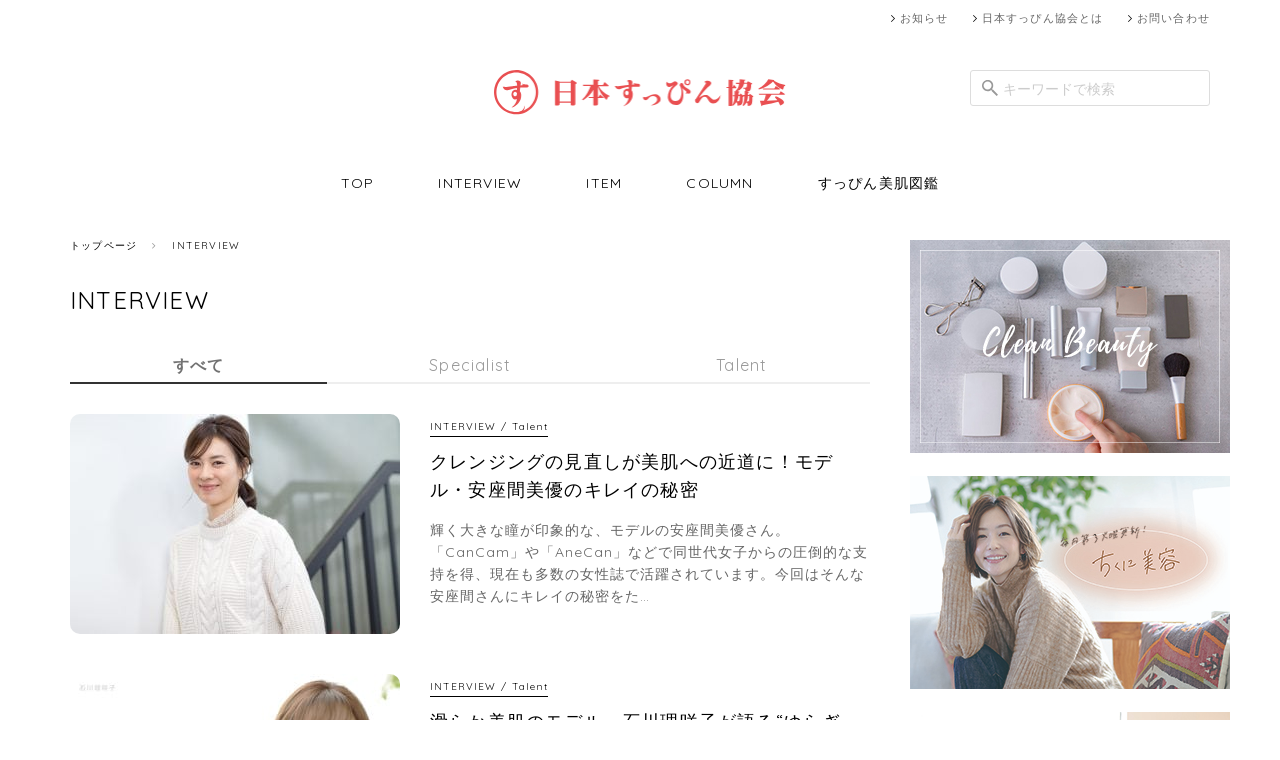

--- FILE ---
content_type: text/html; charset=UTF-8
request_url: https://suppin.info/interview/page/10
body_size: 14756
content:
<!DOCTYPE html>
<!--[if lt IE 7]>      <html class="no-js lt-ie9 lt-ie8 lt-ie7"> <![endif]-->
<!--[if IE 7]>         <html class="no-js lt-ie9 lt-ie8"> <![endif]-->
<!--[if IE 8]>         <html class="no-js lt-ie9"> <![endif]-->
<!--[if gt IE 8]><!--> <html class="no-js"> <!--<![endif]-->
<head prefix="og: http://ogp.me/ns# fb: http://ogp.me/ns/fb# website: http://ogp.me/ns/website#">
<meta charset="utf-8">
<meta http-equiv="X-UA-Compatible" content="IE=edge,chrome=1">
<meta name="google" content="notranslate">
<!-- START meta -->

<meta name="keywords" content="すっぴん,美肌,協会,美人">
<script type="text/javascript">
if ((navigator.userAgent.indexOf('iPhone') > 0) || navigator.userAgent.indexOf('iPod') > 0 || navigator.userAgent.indexOf('Android') > 0) {
        document.write('<meta name="viewport" content="width=device-width,initial-scale=1.0,minimum-scale=1.0">');
    }else{
        document.write('<meta name="viewport" content="width=1280">');
    }
</script>

		<!-- All in One SEO 4.2.1.1 -->
		<title>INTERVIEW | 日本すっぴん協会 - Part 10</title>
		<meta name="robots" content="noindex, nofollow, max-image-preview:large" />
		<link rel="canonical" href="https://suppin.info/category/interview/page/10" />
		<link rel="prev" href="https://suppin.info/interview/page/9" />
		<link rel="next" href="https://suppin.info/interview/page/11" />
		<script type="application/ld+json" class="aioseo-schema">
			{"@context":"https:\/\/schema.org","@graph":[{"@type":"WebSite","@id":"https:\/\/suppin.info\/#website","url":"https:\/\/suppin.info\/","name":"\u65e5\u672c\u3059\u3063\u3074\u3093\u5354\u4f1a","description":"\u3059\u3063\u3074\u3093\u7f8e\u808c\u3065\u304f\u308a\u306e\u304a\u4f5c\u6cd5\u3092\u63a2\u308b\u3001\u65e5\u672c\u3059\u3063\u3074\u3093\u5354\u4f1a\u306e\u516c\u5f0f\u30b5\u30a4\u30c8","inLanguage":"ja","publisher":{"@id":"https:\/\/suppin.info\/#organization"}},{"@type":"Organization","@id":"https:\/\/suppin.info\/#organization","name":"\u65e5\u672c\u3059\u3063\u3074\u3093\u5354\u4f1a","url":"https:\/\/suppin.info\/"},{"@type":"BreadcrumbList","@id":"https:\/\/suppin.info\/category\/interview\/page\/10#breadcrumblist","itemListElement":[{"@type":"ListItem","@id":"https:\/\/suppin.info\/#listItem","position":1,"item":{"@type":"WebPage","@id":"https:\/\/suppin.info\/","name":"\u30db\u30fc\u30e0","description":"\u3059\u3063\u3074\u3093\u306e\u697d\u3057\u307f\u65b9\u3084\u3059\u3063\u3074\u3093\u7f8e\u808c\u3065\u304f\u308a\u306e\u304a\u4f5c\u6cd5\u3092\u63a2\u308b\u3001\u65e5\u672c\u3059\u3063\u3074\u3093\u5354\u4f1a\u306e\u516c\u5f0f\u30b5\u30a4\u30c8\u3002 - Part 10","url":"https:\/\/suppin.info\/"},"nextItem":"https:\/\/suppin.info\/interview#listItem"},{"@type":"ListItem","@id":"https:\/\/suppin.info\/interview#listItem","position":2,"item":{"@type":"WebPage","@id":"https:\/\/suppin.info\/interview","name":"INTERVIEW","url":"https:\/\/suppin.info\/interview"},"previousItem":"https:\/\/suppin.info\/#listItem"}]},{"@type":"CollectionPage","@id":"https:\/\/suppin.info\/category\/interview\/page\/10#collectionpage","url":"https:\/\/suppin.info\/category\/interview\/page\/10","name":"INTERVIEW | \u65e5\u672c\u3059\u3063\u3074\u3093\u5354\u4f1a - Part 10","inLanguage":"ja","isPartOf":{"@id":"https:\/\/suppin.info\/#website"},"breadcrumb":{"@id":"https:\/\/suppin.info\/category\/interview\/page\/10#breadcrumblist"}}]}
		</script>
		<!-- All in One SEO -->

<link rel='dns-prefetch' href='//ajax.googleapis.com' />
<link rel='dns-prefetch' href='//s.w.org' />
<link rel="alternate" type="application/rss+xml" title="日本すっぴん協会 &raquo; INTERVIEW カテゴリーのフィード" href="https://suppin.info/interview/feed" />
		<script type="text/javascript">
			window._wpemojiSettings = {"baseUrl":"https:\/\/s.w.org\/images\/core\/emoji\/13.0.1\/72x72\/","ext":".png","svgUrl":"https:\/\/s.w.org\/images\/core\/emoji\/13.0.1\/svg\/","svgExt":".svg","source":{"concatemoji":"https:\/\/suppin.info\/wp-includes\/js\/wp-emoji-release.min.js?ver=5.6.16"}};
			!function(e,a,t){var n,r,o,i=a.createElement("canvas"),p=i.getContext&&i.getContext("2d");function s(e,t){var a=String.fromCharCode;p.clearRect(0,0,i.width,i.height),p.fillText(a.apply(this,e),0,0);e=i.toDataURL();return p.clearRect(0,0,i.width,i.height),p.fillText(a.apply(this,t),0,0),e===i.toDataURL()}function c(e){var t=a.createElement("script");t.src=e,t.defer=t.type="text/javascript",a.getElementsByTagName("head")[0].appendChild(t)}for(o=Array("flag","emoji"),t.supports={everything:!0,everythingExceptFlag:!0},r=0;r<o.length;r++)t.supports[o[r]]=function(e){if(!p||!p.fillText)return!1;switch(p.textBaseline="top",p.font="600 32px Arial",e){case"flag":return s([127987,65039,8205,9895,65039],[127987,65039,8203,9895,65039])?!1:!s([55356,56826,55356,56819],[55356,56826,8203,55356,56819])&&!s([55356,57332,56128,56423,56128,56418,56128,56421,56128,56430,56128,56423,56128,56447],[55356,57332,8203,56128,56423,8203,56128,56418,8203,56128,56421,8203,56128,56430,8203,56128,56423,8203,56128,56447]);case"emoji":return!s([55357,56424,8205,55356,57212],[55357,56424,8203,55356,57212])}return!1}(o[r]),t.supports.everything=t.supports.everything&&t.supports[o[r]],"flag"!==o[r]&&(t.supports.everythingExceptFlag=t.supports.everythingExceptFlag&&t.supports[o[r]]);t.supports.everythingExceptFlag=t.supports.everythingExceptFlag&&!t.supports.flag,t.DOMReady=!1,t.readyCallback=function(){t.DOMReady=!0},t.supports.everything||(n=function(){t.readyCallback()},a.addEventListener?(a.addEventListener("DOMContentLoaded",n,!1),e.addEventListener("load",n,!1)):(e.attachEvent("onload",n),a.attachEvent("onreadystatechange",function(){"complete"===a.readyState&&t.readyCallback()})),(n=t.source||{}).concatemoji?c(n.concatemoji):n.wpemoji&&n.twemoji&&(c(n.twemoji),c(n.wpemoji)))}(window,document,window._wpemojiSettings);
		</script>
		<style type="text/css">
img.wp-smiley,
img.emoji {
	display: inline !important;
	border: none !important;
	box-shadow: none !important;
	height: 1em !important;
	width: 1em !important;
	margin: 0 .07em !important;
	vertical-align: -0.1em !important;
	background: none !important;
	padding: 0 !important;
}
</style>
	<link rel='stylesheet' id='wp-block-library-css'  href='https://suppin.info/wp-includes/css/dist/block-library/style.min.css?ver=5.6.16' type='text/css' media='all' />
<script type='text/javascript' src='https://ajax.googleapis.com/ajax/libs/jquery/1.11.0/jquery.min.js?ver=5.6.16' id='jquery-js'></script>
<script type='application/json' id='wpp-json'>
{"sampling_active":0,"sampling_rate":100,"ajax_url":"https:\/\/suppin.info\/wp-json\/wordpress-popular-posts\/v1\/popular-posts","ID":0,"token":"80f3e02cb6","lang":0,"debug":0}
</script>
<script type='text/javascript' src='https://suppin.info/wp-content/plugins/wordpress-popular-posts/assets/js/wpp.min.js?ver=5.2.4' id='wpp-js-js'></script>
<link rel="https://api.w.org/" href="https://suppin.info/wp-json/" /><link rel="alternate" type="application/json" href="https://suppin.info/wp-json/wp/v2/categories/163" /><link rel="EditURI" type="application/rsd+xml" title="RSD" href="https://suppin.info/xmlrpc.php?rsd" />
<meta property="og:type" content="website">
<meta property="og:url" content="https://suppin.info/interview">
<meta property="og:title" content="INTERVIEW » 日本すっぴん協会">
<meta property="og:image" content="https://suppin.info/images/suppin_kyoukai.png">
<meta property="og:site_name" content="日本すっぴん協会">
<meta property="og:description" content="すっぴん美人の美容術">
<meta property="fb:app_id" content="326671310756005">
<!-- END meta -->
<link rel="stylesheet" href="https://suppin.info/wp-content/themes/suppin_v4/style.css?v=1768732073.3671">
<link rel="stylesheet" href="https://suppin.info/wp-content/themes/suppin_v4/css/font-awesome.min.css">
<link rel="stylesheet" href="https://suppin.info/wp-content/themes/suppin_v4/css/flexslider.css">
<link rel="stylesheet" href="https://suppin.info/wp-content/themes/suppin_v4/css/style_ver1.css">
<link rel="shortcut icon" href="https://suppin.info/wp-content/themes/suppin_v4/favicon.ico" type="image/x-icon">
<link rel="apple-touch-icon" href="https://suppin.info/wp-content/themes/suppin_v4/images/apple-touch-icon.png">
<script src="https://suppin.info/wp-content/themes/suppin_v4/js/vendor/modernizr-2.6.2.min.js"></script>
<link href="https://fonts.googleapis.com/css?family=Quicksand" rel="stylesheet">
<!--[if lt IE 9]>
<script src="https://suppin.info/wp-content/themes/suppin_v4/js/vendor/html5shiv.js"></script>
<script src="https://suppin.info/wp-content/themes/suppin_v4/js/vendor/selectivizr-min.js"></script>
<![endif]-->
</head>
<body id="pagetop">

<!--[if lt IE 7]>
<p class="browsehappy">You are using an <strong>outdated</strong> browser. Please <a href="http://browsehappy.com/">upgrade your browser</a> to improve your experience.</p>
<![endif]-->
<!-- START header -->
<div class="slidemenu slidemenu-left">
	<div class="slidemenu-body">
		<ul class="slidemenu-content">
			<ul>
				<li><a href="https://suppin.info" title="日本すっぴん協会" class="toppage key apply-nolazy">TOP</a></li>
				<li><a href="https://suppin.info/interview" title="INTERVIEW" class="interview suppin">INTERVIEW</a></li>
				<li><a href="https://suppin.info/item" title="ITEM" class="item suppin">ITEM</a></li>
				<li><a href="https://suppin.info/column" title="COLUMN" class="column suppin">COLUMN</a></li>
				<li><a href="https://suppin.info/bijin" title="すっぴん美肌図鑑" class="bijin suppin">すっぴん美肌図鑑</a></li>
				<li><a href="https://suppin.info/news" title="お知らせ">お知らせ</a></li>
				<li><a href="https://suppin.info/about" title="日本すっぴん協会とは">日本すっぴん協会とは</a></li>
				<li><a href="https://suppin.info/contact" title="お問い合わせ">お問い合わせ</a></li>
				<li class="lbr"><div>姉妹メディア</div>
					<ul>
						<li><a class="menu-item-chaild" href="https://tsuyaplus.jp/" target="_blank"><img src="https://suppin.info/wp-content/themes/suppin_v4/images/logo_tsuyaplus.png" alt="つやプラ" width="170" class="retina"></a></li>
					</ul>
				</li>
			</ul>
		</ul>
	</div>
</div>

<div id="suppin">
<header class="header">
	<div class="header_item">
		<h1><a href="https://suppin.info" class="apply-nolazy"><img src="https://suppin.info/wp-content/themes/suppin_v4/images/logo.png" alt="日本すっぴん協会" width="292" height="45" class="retina"></a></h1>
	</div>
	<div class="header_nav_wrapper">
		<div class="header_nav_wrapper_inner">
			<div class="header_nav_wrapper_inner_box">
				<nav class="header_nav">
					<ul>
						<li><a href="https://suppin.info" title="日本すっぴん協会" class="toppage key apply-nolazy">TOP</a></li>
						<li><a href="https://suppin.info/interview" title="INTERVIEW" class="interview suppin">INTERVIEW</a></li>
						<li><a href="https://suppin.info/item" title="ITEM" class="item suppin">ITEM</a></li>
						<li><a href="https://suppin.info/column" title="COLUMN" class="column suppin">COLUMN</a></li>
            			<li><a href="https://suppin.info/bijin" title="すっぴん美肌図鑑" class="bijin suppin">すっぴん美肌図鑑</a></li>
					</ul>
				</nav>
			</div>
		</div>
		<div class="header_sub_nav">
			<div class="header_sub_nav_inner">
				<nav class="sub_nav">
					<ul>
						<li><a href="https://suppin.info/news" title="お知らせ">お知らせ</a></li>
						<li><a href="https://suppin.info/about" title="日本すっぴん協会とは">日本すっぴん協会とは</a></li>
						<li><a href="https://suppin.info/contact" title="お問い合わせ">お問い合わせ</a></li>
					</ul>
				</nav>
				<div class="search">
					<div class="search_wrapper">
						<form role="search" method="get" id="searchform" action="https://suppin.info/" class="apply-nolazy">
							<input type="text" name="s" id="s" placeholder="キーワードで検索" onfocus="this.placeholder=''" onblur="this.placeholder='キーワードで検索'"><img src="https://suppin.info/wp-content/themes/suppin_v4/images/icon_search.png" alt="キーワードで検索" class="search_icon" width="16" height="16">
						</form>
					</div>
				</div>
			</div>
		</div>
	</div>
	<div class="hamburger hamburger--spring-r">
		<div class="hamburger-box">
			<div class="hamburger-inner"></div>
		</div>
	</div>
</header>
<!-- END header -->

<!-- START wrapper -->
<div class="contents_wrapper">

	<div class="swiper_root">
	<!-- START swiper -->
	<span></span>
		<!-- END swiper -->
	</div>
<div id="ajaxcontent">
<!-- START contents -->
	<div id="archivepage" class="contents">
		<nav class="breadcrumb clearfix"><ul class="clearfix"><li><a href="https://suppin.info/" class="key apply-nolazy">トップページ</a></li><li><a href="https://suppin.info/interview" class="interview">INTERVIEW</a></li></ul></nav>		<section class="archiveposts author">

<!-- AMBASSADOR START -->

			<div class="categorytitle">
				<h1 class="interview">INTERVIEW</h1>
			</div>
						<div>
				<ul class="subcategory">
					<li class="current"><a href="https://suppin.info/interview" title="">すべて</a></li>
					<li class=""><a href="https://suppin.info/interview/specialist" title="Specialist">Specialist</a></li>
					<li class=""><a href="https://suppin.info/interview/model-talent" title="Talent">Talent</a></li>
				</ul>
			</div>
		


			<ul>
				<li class="archive_list">
					<div class="left">
						<div class="catch_archiveposts">
														<div class="select_sp">
<div class="category tag">
	<span><a href="https://suppin.info/interview" class="interview ">INTERVIEW</a></span>
	<span><a href="https://suppin.info/interview/model-talent" class="model-talent interview light">Talent</a></span>
</div>
</div>
							<a href="https://suppin.info/interview/model-talent/mew-azama-1" titie="クレンジングの見直しが美肌への近道に！モデル・安座間美優のキレイの秘密" class=" "><img width="330" height="220" src="https://suppin.info/wp-content/uploads/2017/12/1_3_mew_azama-e1512632535873-330x220.jpg" class="attachment-thumb330 size-thumb330 wp-post-image" alt="" loading="lazy" srcset="https://suppin.info/wp-content/uploads/2017/12/1_3_mew_azama-e1512632535873-330x220.jpg 330w, https://suppin.info/wp-content/uploads/2017/12/1_3_mew_azama-e1512632535873-800x534.jpg 800w, https://suppin.info/wp-content/uploads/2017/12/1_3_mew_azama-e1512632535873-240x160.jpg 240w, https://suppin.info/wp-content/uploads/2017/12/1_3_mew_azama-e1512632535873-120x80.jpg 120w" sizes="(max-width: 330px) 100vw, 330px" /></a>
						</div>
					</div>
					<div class="right">
						<div class="select_pc">
<div class="category tag">
	<span><a href="https://suppin.info/interview" class="interview ">INTERVIEW</a></span>
	<span><a href="https://suppin.info/interview/model-talent" class="model-talent interview light">Talent</a></span>
</div>
</div>
						<h3><a href="https://suppin.info/interview/model-talent/mew-azama-1" titie="クレンジングの見直しが美肌への近道に！モデル・安座間美優のキレイの秘密" class=" ">クレンジングの見直しが美肌への近道に！モデル・安座間美優のキレイの秘密</a></h3>
												<p>輝く大きな瞳が印象的な、モデルの安座間美優さん。「CanCam」や「AneCan」などで同世代女子からの圧倒的な支持を得、現在も多数の女性誌で活躍されています。今回はそんな安座間さんにキレイの秘密をた…</p>
											</div>
				</li>
				<li class="archive_list">
					<div class="left">
						<div class="catch_archiveposts">
														<div class="select_sp">
<div class="category tag">
	<span><a href="https://suppin.info/interview" class="interview ">INTERVIEW</a></span>
	<span><a href="https://suppin.info/interview/model-talent" class="model-talent interview light">Talent</a></span>
</div>
</div>
							<a href="https://suppin.info/interview/model-talent/risako-ishikawa-beauty" titie="滑らか美肌のモデル・石川理咲子が語る“ゆらぎ肌”と向き合うコツって？" class=" "><img width="330" height="220" src="https://suppin.info/wp-content/uploads/2017/12/topimg-330x220.jpg" class="attachment-thumb330 size-thumb330 wp-post-image" alt="" loading="lazy" srcset="https://suppin.info/wp-content/uploads/2017/12/topimg-330x220.jpg 330w, https://suppin.info/wp-content/uploads/2017/12/topimg-240x160.jpg 240w, https://suppin.info/wp-content/uploads/2017/12/topimg-220x147.jpg 220w, https://suppin.info/wp-content/uploads/2017/12/topimg-120x80.jpg 120w, https://suppin.info/wp-content/uploads/2017/12/topimg.jpg 640w" sizes="(max-width: 330px) 100vw, 330px" /></a>
						</div>
					</div>
					<div class="right">
						<div class="select_pc">
<div class="category tag">
	<span><a href="https://suppin.info/interview" class="interview ">INTERVIEW</a></span>
	<span><a href="https://suppin.info/interview/model-talent" class="model-talent interview light">Talent</a></span>
</div>
</div>
						<h3><a href="https://suppin.info/interview/model-talent/risako-ishikawa-beauty" titie="滑らか美肌のモデル・石川理咲子が語る“ゆらぎ肌”と向き合うコツって？" class=" ">滑らか美肌のモデル・石川理咲子が語る“ゆらぎ肌”と向き合うコツって？</a></h3>
												<p>ハッピーオーラに溢れた笑顔と、滑らか美肌が印象的なモデル・石川理咲子さん。その美肌の秘密は、季節によって変えるスキンケアにあるようでした。スキンケアのポイントからリラックスタイムのコツまで、石川さんの…</p>
											</div>
				</li>
				<li class="archive_list">
					<div class="left">
						<div class="catch_archiveposts">
														<div class="select_sp">
<div class="category tag">
	<span><a href="https://suppin.info/interview" class="interview ">INTERVIEW</a></span>
	<span><a href="https://suppin.info/interview/specialist" class="specialist interview light">Specialist</a></span>
</div>
</div>
							<a href="https://suppin.info/interview/specialist/kazuko-hayasaka-3" titie="素肌が透けるようなベースづくりが“抜け感”の要。メークは日々を笑顔で過ごすための1ツールと考えて – メークアップアーティスト・早坂香須子" class=" "><img width="330" height="220" src="https://suppin.info/wp-content/uploads/2017/11/3_1_kazuko_hayasaka-e1510816664811-330x220.jpg" class="attachment-thumb330 size-thumb330 wp-post-image" alt="" loading="lazy" srcset="https://suppin.info/wp-content/uploads/2017/11/3_1_kazuko_hayasaka-e1510816664811-330x220.jpg 330w, https://suppin.info/wp-content/uploads/2017/11/3_1_kazuko_hayasaka-e1510816664811-800x534.jpg 800w, https://suppin.info/wp-content/uploads/2017/11/3_1_kazuko_hayasaka-e1510816664811-240x160.jpg 240w, https://suppin.info/wp-content/uploads/2017/11/3_1_kazuko_hayasaka-e1510816664811-120x80.jpg 120w" sizes="(max-width: 330px) 100vw, 330px" /></a>
						</div>
					</div>
					<div class="right">
						<div class="select_pc">
<div class="category tag">
	<span><a href="https://suppin.info/interview" class="interview ">INTERVIEW</a></span>
	<span><a href="https://suppin.info/interview/specialist" class="specialist interview light">Specialist</a></span>
</div>
</div>
						<h3><a href="https://suppin.info/interview/specialist/kazuko-hayasaka-3" titie="素肌が透けるようなベースづくりが“抜け感”の要。メークは日々を笑顔で過ごすための1ツールと考えて – メークアップアーティスト・早坂香須子" class=" ">素肌が透けるようなベースづくりが“抜け感”の要。メークは日々を笑顔で過ごすための1ツールと考えて – メークアップアーティスト・早坂香須子</a></h3>
												<p>アロマテラピーや植物学に関する豊富な知識を持ち、オーガニックプロダクトの監修なども務めるメークアップアーティストの早坂香須子さん。前回までに、看護師として大学病院での勤務を経てメークを仕事にするまでの…</p>
											</div>
				</li>
				<li class="archive_list">
					<div class="left">
						<div class="catch_archiveposts">
														<div class="select_sp">
<div class="category tag">
	<span><a href="https://suppin.info/interview" class="interview ">INTERVIEW</a></span>
	<span><a href="https://suppin.info/interview/specialist" class="specialist interview light">Specialist</a></span>
</div>
</div>
							<a href="https://suppin.info/interview/specialist/kazuko-hayasaka-2" titie="自信を持つことの第一歩として、素肌を鍛えて – メークアップアーティスト・早坂香須子" class=" "><img width="330" height="220" src="https://suppin.info/wp-content/uploads/2017/11/2_1_kazuko_hayasaka-e1510045847321-330x220.jpg" class="attachment-thumb330 size-thumb330 wp-post-image" alt="" loading="lazy" srcset="https://suppin.info/wp-content/uploads/2017/11/2_1_kazuko_hayasaka-e1510045847321-330x220.jpg 330w, https://suppin.info/wp-content/uploads/2017/11/2_1_kazuko_hayasaka-e1510045847321-800x534.jpg 800w, https://suppin.info/wp-content/uploads/2017/11/2_1_kazuko_hayasaka-e1510045847321-240x160.jpg 240w, https://suppin.info/wp-content/uploads/2017/11/2_1_kazuko_hayasaka-e1510045847321-120x80.jpg 120w" sizes="(max-width: 330px) 100vw, 330px" /></a>
						</div>
					</div>
					<div class="right">
						<div class="select_pc">
<div class="category tag">
	<span><a href="https://suppin.info/interview" class="interview ">INTERVIEW</a></span>
	<span><a href="https://suppin.info/interview/specialist" class="specialist interview light">Specialist</a></span>
</div>
</div>
						<h3><a href="https://suppin.info/interview/specialist/kazuko-hayasaka-2" titie="自信を持つことの第一歩として、素肌を鍛えて – メークアップアーティスト・早坂香須子" class=" ">自信を持つことの第一歩として、素肌を鍛えて – メークアップアーティスト・早坂香須子</a></h3>
												<p>オーガニックコスメやアロマテラピー、植物学にも造詣の深い、メークアップアーティストの早坂香須子さん。その雰囲気あるライフスタイルは、女性誌やSNSでも話題です。 前回はそんな早坂さんに、看護師を経てメ…</p>
											</div>
				</li>
				<li class="archive_list">
					<div class="left">
						<div class="catch_archiveposts">
														<div class="select_sp">
<div class="category tag">
	<span><a href="https://suppin.info/interview" class="interview ">INTERVIEW</a></span>
	<span><a href="https://suppin.info/interview/model-talent" class="model-talent interview light">Talent</a></span>
</div>
</div>
							<a href="https://suppin.info/interview/model-talent/ai-takahashi-beauty" titie="等身大のケアが飾らない美しさの秘密。季節や体調、気分によってスキンケアを変えて – 高橋愛" class=" "><img width="330" height="220" src="https://suppin.info/wp-content/uploads/2017/11/topimg-330x220.jpg" class="attachment-thumb330 size-thumb330 wp-post-image" alt="" loading="lazy" srcset="https://suppin.info/wp-content/uploads/2017/11/topimg-330x220.jpg 330w, https://suppin.info/wp-content/uploads/2017/11/topimg-240x160.jpg 240w, https://suppin.info/wp-content/uploads/2017/11/topimg-220x147.jpg 220w, https://suppin.info/wp-content/uploads/2017/11/topimg-120x80.jpg 120w, https://suppin.info/wp-content/uploads/2017/11/topimg.jpg 640w" sizes="(max-width: 330px) 100vw, 330px" /></a>
						</div>
					</div>
					<div class="right">
						<div class="select_pc">
<div class="category tag">
	<span><a href="https://suppin.info/interview" class="interview ">INTERVIEW</a></span>
	<span><a href="https://suppin.info/interview/model-talent" class="model-talent interview light">Talent</a></span>
</div>
</div>
						<h3><a href="https://suppin.info/interview/model-talent/ai-takahashi-beauty" titie="等身大のケアが飾らない美しさの秘密。季節や体調、気分によってスキンケアを変えて – 高橋愛" class=" ">等身大のケアが飾らない美しさの秘密。季節や体調、気分によってスキンケアを変えて – 高橋愛</a></h3>
												<p>つやっとしたまぶしい美肌で、愛くるしい笑顔から大人な表情までを見せてくれた高橋愛さん。10代からモーニング娘。に10年在籍し、現在は舞台やファッションの仕事にと大活躍！　今回はそんな高橋さんの、貴重な…</p>
											</div>
				</li>
				<li class="archive_list">
					<div class="left">
						<div class="catch_archiveposts">
														<div class="select_sp">
<div class="category tag">
	<span><a href="https://suppin.info/interview" class="interview ">INTERVIEW</a></span>
	<span><a href="https://suppin.info/interview/specialist" class="specialist interview light">Specialist</a></span>
</div>
</div>
							<a href="https://suppin.info/interview/specialist/kazuko-hayasaka-1" titie="看護師を経て自分を見つめ、好きだったメークの道に – メークアップアーティスト・早坂香須子" class=" "><img width="330" height="220" src="https://suppin.info/wp-content/uploads/2017/10/1_1_kazuko_hayasaka-e1509590654887-330x220.jpg" class="attachment-thumb330 size-thumb330 wp-post-image" alt="" loading="lazy" srcset="https://suppin.info/wp-content/uploads/2017/10/1_1_kazuko_hayasaka-e1509590654887-330x220.jpg 330w, https://suppin.info/wp-content/uploads/2017/10/1_1_kazuko_hayasaka-e1509590654887-800x534.jpg 800w, https://suppin.info/wp-content/uploads/2017/10/1_1_kazuko_hayasaka-e1509590654887-240x160.jpg 240w, https://suppin.info/wp-content/uploads/2017/10/1_1_kazuko_hayasaka-e1509590654887-120x80.jpg 120w" sizes="(max-width: 330px) 100vw, 330px" /></a>
						</div>
					</div>
					<div class="right">
						<div class="select_pc">
<div class="category tag">
	<span><a href="https://suppin.info/interview" class="interview ">INTERVIEW</a></span>
	<span><a href="https://suppin.info/interview/specialist" class="specialist interview light">Specialist</a></span>
</div>
</div>
						<h3><a href="https://suppin.info/interview/specialist/kazuko-hayasaka-1" titie="看護師を経て自分を見つめ、好きだったメークの道に – メークアップアーティスト・早坂香須子" class=" ">看護師を経て自分を見つめ、好きだったメークの道に – メークアップアーティスト・早坂香須子</a></h3>
												<p>相手を包み込むような優しいオーラと柔和な笑顔が印象的な、メークアップアーティストの早坂香須子さん。国内外の数多くモデル・女優のメークを手掛けるだけでなく、植物学やアロマテラピーの深い知識を持つことから…</p>
											</div>
				</li>
				<li class="archive_list">
					<div class="left">
						<div class="catch_archiveposts">
														<div class="select_sp">
<div class="category tag">
	<span><a href="https://suppin.info/interview" class="interview ">INTERVIEW</a></span>
	<span><a href="https://suppin.info/interview/model-talent" class="model-talent interview light">Talent</a></span>
</div>
</div>
							<a href="https://suppin.info/interview/model-talent/megumi-chikuni-beauty" titie="もっちり発光肌の秘密は肩ひじ張らないゆる美容。心地よくキレイを育んで– 千国めぐみ" class=" "><img width="330" height="220" src="https://suppin.info/wp-content/uploads/2017/10/topimg-1-330x220.jpg" class="attachment-thumb330 size-thumb330 wp-post-image" alt="" loading="lazy" srcset="https://suppin.info/wp-content/uploads/2017/10/topimg-1-330x220.jpg 330w, https://suppin.info/wp-content/uploads/2017/10/topimg-1-240x160.jpg 240w, https://suppin.info/wp-content/uploads/2017/10/topimg-1-220x147.jpg 220w, https://suppin.info/wp-content/uploads/2017/10/topimg-1-120x80.jpg 120w, https://suppin.info/wp-content/uploads/2017/10/topimg-1.jpg 640w" sizes="(max-width: 330px) 100vw, 330px" /></a>
						</div>
					</div>
					<div class="right">
						<div class="select_pc">
<div class="category tag">
	<span><a href="https://suppin.info/interview" class="interview ">INTERVIEW</a></span>
	<span><a href="https://suppin.info/interview/model-talent" class="model-talent interview light">Talent</a></span>
</div>
</div>
						<h3><a href="https://suppin.info/interview/model-talent/megumi-chikuni-beauty" titie="もっちり発光肌の秘密は肩ひじ張らないゆる美容。心地よくキレイを育んで– 千国めぐみ" class=" ">もっちり発光肌の秘密は肩ひじ張らないゆる美容。心地よくキレイを育んで– 千国めぐみ</a></h3>
												<p>水分をたっぷり含んだ、内側から発光するようなもっちり肌をお持ちのモデル・千国めぐみさん。豊富な美容の知識を生かし、SNSでは独自視点の美容情報も多く発信されています。 千国さんにお話を伺ってみると、美…</p>
											</div>
				</li>
				<li class="archive_list">
					<div class="left">
						<div class="catch_archiveposts">
														<div class="select_sp">
<div class="category tag">
	<span><a href="https://suppin.info/interview" class="interview ">INTERVIEW</a></span>
	<span><a href="https://suppin.info/interview/specialist" class="specialist interview light">Specialist</a></span>
</div>
</div>
							<a href="https://suppin.info/interview/specialist/miho-ishii-3" titie="おおらかさを身につけて、内側からも美しく – 美容家・石井美保" class=" "><img width="330" height="220" src="https://suppin.info/wp-content/uploads/2017/10/3_1_miho_ishii-e1508911302305-330x220.jpg" class="attachment-thumb330 size-thumb330 wp-post-image" alt="" loading="lazy" srcset="https://suppin.info/wp-content/uploads/2017/10/3_1_miho_ishii-e1508911302305-330x220.jpg 330w, https://suppin.info/wp-content/uploads/2017/10/3_1_miho_ishii-e1508911302305-800x534.jpg 800w, https://suppin.info/wp-content/uploads/2017/10/3_1_miho_ishii-e1508911302305-240x160.jpg 240w, https://suppin.info/wp-content/uploads/2017/10/3_1_miho_ishii-e1508911302305-120x80.jpg 120w" sizes="(max-width: 330px) 100vw, 330px" /></a>
						</div>
					</div>
					<div class="right">
						<div class="select_pc">
<div class="category tag">
	<span><a href="https://suppin.info/interview" class="interview ">INTERVIEW</a></span>
	<span><a href="https://suppin.info/interview/specialist" class="specialist interview light">Specialist</a></span>
</div>
</div>
						<h3><a href="https://suppin.info/interview/specialist/miho-ishii-3" titie="おおらかさを身につけて、内側からも美しく – 美容家・石井美保" class=" ">おおらかさを身につけて、内側からも美しく – 美容家・石井美保</a></h3>
												<p>現在41歳ながら、うっとりするようなツヤ肌をお持ちの美容家・石井美保さん。確かな美容の知識をもとに、麻布十番でのトータルビューティーサロン「Riche」の主宰のみならず、美容家としても多数の女性誌で活…</p>
											</div>
				</li>
				<li class="archive_list">
					<div class="left">
						<div class="catch_archiveposts">
														<div class="select_sp">
<div class="category tag">
	<span><a href="https://suppin.info/interview" class="interview ">INTERVIEW</a></span>
	<span><a href="https://suppin.info/interview/specialist" class="specialist interview light">Specialist</a></span>
</div>
</div>
							<a href="https://suppin.info/interview/specialist/miho-ishii-2" titie="優しいタッチで丁寧に向き合っていけば、肌は何歳でも変わっていける – 美容家・石井美保" class=" "><img width="330" height="220" src="https://suppin.info/wp-content/uploads/2017/10/2_1_miho_ishii-e1508464046647-330x220.jpg" class="attachment-thumb330 size-thumb330 wp-post-image" alt="" loading="lazy" srcset="https://suppin.info/wp-content/uploads/2017/10/2_1_miho_ishii-e1508464046647-330x220.jpg 330w, https://suppin.info/wp-content/uploads/2017/10/2_1_miho_ishii-e1508464046647-800x534.jpg 800w, https://suppin.info/wp-content/uploads/2017/10/2_1_miho_ishii-e1508464046647-240x160.jpg 240w, https://suppin.info/wp-content/uploads/2017/10/2_1_miho_ishii-e1508464046647-120x80.jpg 120w" sizes="(max-width: 330px) 100vw, 330px" /></a>
						</div>
					</div>
					<div class="right">
						<div class="select_pc">
<div class="category tag">
	<span><a href="https://suppin.info/interview" class="interview ">INTERVIEW</a></span>
	<span><a href="https://suppin.info/interview/specialist" class="specialist interview light">Specialist</a></span>
</div>
</div>
						<h3><a href="https://suppin.info/interview/specialist/miho-ishii-2" titie="優しいタッチで丁寧に向き合っていけば、肌は何歳でも変わっていける – 美容家・石井美保" class=" ">優しいタッチで丁寧に向き合っていけば、肌は何歳でも変わっていける – 美容家・石井美保</a></h3>
												<p>麻布十番でトータルビューティーサロンを経営する傍ら、美容家としても多数の女性誌などで活躍されている石井美保さん。前回は石井さんに、ご自身が美容の道に進むまでのお話を伺いました。2回目となる今回は、石井…</p>
											</div>
				</li>
				<li class="archive_list">
					<div class="left">
						<div class="catch_archiveposts">
														<div class="select_sp">
<div class="category tag">
	<span><a href="https://suppin.info/interview" class="interview ">INTERVIEW</a></span>
	<span><a href="https://suppin.info/interview/specialist" class="specialist interview light">Specialist</a></span>
</div>
</div>
							<a href="https://suppin.info/interview/specialist/miho-ishii-1" titie="何かを始める時、直感で心に響いたものはすぐに扉を開けて – 美容家・石井美保" class=" "><img width="330" height="220" src="https://suppin.info/wp-content/uploads/2017/10/1_1_miho_ishii-e1508117735883-330x220.jpg" class="attachment-thumb330 size-thumb330 wp-post-image" alt="" loading="lazy" srcset="https://suppin.info/wp-content/uploads/2017/10/1_1_miho_ishii-e1508117735883-330x220.jpg 330w, https://suppin.info/wp-content/uploads/2017/10/1_1_miho_ishii-e1508117735883-800x534.jpg 800w, https://suppin.info/wp-content/uploads/2017/10/1_1_miho_ishii-e1508117735883-240x160.jpg 240w, https://suppin.info/wp-content/uploads/2017/10/1_1_miho_ishii-e1508117735883-120x80.jpg 120w" sizes="(max-width: 330px) 100vw, 330px" /></a>
						</div>
					</div>
					<div class="right">
						<div class="select_pc">
<div class="category tag">
	<span><a href="https://suppin.info/interview" class="interview ">INTERVIEW</a></span>
	<span><a href="https://suppin.info/interview/specialist" class="specialist interview light">Specialist</a></span>
</div>
</div>
						<h3><a href="https://suppin.info/interview/specialist/miho-ishii-1" titie="何かを始める時、直感で心に響いたものはすぐに扉を開けて – 美容家・石井美保" class=" ">何かを始める時、直感で心に響いたものはすぐに扉を開けて – 美容家・石井美保</a></h3>
												<p>豊富な美容の知識を持ち合わせ、数多くの女性誌やイベントにも引っ張りだこの美容家・石井美保さん。12年前に麻布十番でまつげエクステのサロンをスタートされ、今でも自ら現場に立つ傍ら美容家としても幅広く活躍…</p>
											</div>
				</li>
			</ul>
<div class='wp-pagenavi' role='navigation'>
<span class='pages'>10 / 20</span><a class="first" href="https://suppin.info/interview/">« First</a><a class="previouspostslink" rel="prev" href="https://suppin.info/interview/page/9">«</a><span class='extend'>...</span><a class="page smaller" title="Page 8" href="https://suppin.info/interview/page/8">8</a><a class="page smaller" title="Page 9" href="https://suppin.info/interview/page/9">9</a><span aria-current='page' class='current'>10</span><a class="page larger" title="Page 11" href="https://suppin.info/interview/page/11">11</a><a class="page larger" title="Page 12" href="https://suppin.info/interview/page/12">12</a><span class='extend'>...</span><a class="larger page" title="Page 20" href="https://suppin.info/interview/page/20">20</a><span class='extend'>...</span><a class="nextpostslink" rel="next" href="https://suppin.info/interview/page/11">»</a><a class="last" href="https://suppin.info/interview/page/20">Last »</a>
</div>		</section>
		<div class="news row_column">

			<section class="newcontents">
				<div class="blocktitle">
					<h3>新着情報</h3>
					<a href="https://suppin.info/archives" title="すべての記事一覧"><i class="fa fa-caret-right"></i>もっと見る</a>
				</div>
				<ul class="row_column_list">
						<li class="archive_list">
						<div class="left">
							<div class="catch_archiveposts">
								<div class="select_sp">
<div class="category tag">
	<span><a href="https://suppin.info/item" class="item onlyone">ITEM</a></span>
</div>
</div>
								<a href="https://suppin.info/item/andbehair0531" titie="髪悩み別にカスタマイズ！話題沸騰中の新ヘアケアブランド「アンドビーヘアー」" class="">

																						<img width="200" height="200" src="https://suppin.info/wp-content/uploads/2024/05/54b098c9035d8b5f648a393fdfd1d7ab-200x200.jpeg" class="attachment-thumb200 size-thumb200 wp-post-image" alt="" loading="lazy" srcset="https://suppin.info/wp-content/uploads/2024/05/54b098c9035d8b5f648a393fdfd1d7ab-200x200.jpeg 200w, https://suppin.info/wp-content/uploads/2024/05/54b098c9035d8b5f648a393fdfd1d7ab-100x100.jpeg 100w, https://suppin.info/wp-content/uploads/2024/05/54b098c9035d8b5f648a393fdfd1d7ab-60x60.jpeg 60w" sizes="(max-width: 200px) 100vw, 200px" />																			</a>
							</div>
						</div>
						<div class="right">
							<div class="select_pc">
<div class="category tag">
	<span><a href="https://suppin.info/item" class="item onlyone">ITEM</a></span>
</div>
</div>
							<h4><a href="https://suppin.info/item/andbehair0531" titie="髪悩み別にカスタマイズ！話題沸騰中の新ヘアケアブランド「アンドビーヘアー」" class="">髪悩み別にカスタマイズ！話題沸騰中の新ヘアケアブランド「アンドビーヘアー」</a></h4>
							<p>ヘアメイクアップアーティストの河北裕介さんがプロデュースする「アンドビー（＆be）」から、ヘアケアブ…</p>
						</div>
					</li>
						<li class="archive_list">
						<div class="left">
							<div class="catch_archiveposts">
								<div class="select_sp">
<div class="category tag">
	<span><a href="https://suppin.info/item" class="item onlyone">ITEM</a></span>
</div>
</div>
								<a href="https://suppin.info/item/bidol0527" titie="感動的なうるツヤ肌に！ビーアイドル初のベースメイクアイテムが優秀すぎる" class="">

																						<img width="200" height="200" src="https://suppin.info/wp-content/uploads/2024/05/52d19a7d392d813693d3be4ab46a8c96-200x200.png" class="attachment-thumb200 size-thumb200 wp-post-image" alt="" loading="lazy" srcset="https://suppin.info/wp-content/uploads/2024/05/52d19a7d392d813693d3be4ab46a8c96-200x200.png 200w, https://suppin.info/wp-content/uploads/2024/05/52d19a7d392d813693d3be4ab46a8c96-100x100.png 100w, https://suppin.info/wp-content/uploads/2024/05/52d19a7d392d813693d3be4ab46a8c96-60x60.png 60w" sizes="(max-width: 200px) 100vw, 200px" />																			</a>
							</div>
						</div>
						<div class="right">
							<div class="select_pc">
<div class="category tag">
	<span><a href="https://suppin.info/item" class="item onlyone">ITEM</a></span>
</div>
</div>
							<h4><a href="https://suppin.info/item/bidol0527" titie="感動的なうるツヤ肌に！ビーアイドル初のベースメイクアイテムが優秀すぎる" class="">感動的なうるツヤ肌に！ビーアイドル初のベースメイクアイテムが優秀すぎる</a></h4>
							<p>タレントで美容系動画クリエイターの吉田朱里さんがプロデュースする「ビーアイドル」から、初のベースメイ…</p>
						</div>
					</li>
						<li class="archive_list">
						<div class="left">
							<div class="catch_archiveposts">
								<div class="select_sp">
<div class="category tag">
	<span><a href="https://suppin.info/item" class="item onlyone">ITEM</a></span>
</div>
</div>
								<a href="https://suppin.info/item/meg-snow" titie="低糖＆低脂肪！キレイを育む○○ドリンクとは" class="">

																						<img width="200" height="200" src="https://suppin.info/wp-content/uploads/2024/04/iStock-1443228125-200x200.jpg" class="attachment-thumb200 size-thumb200 wp-post-image" alt="" loading="lazy" srcset="https://suppin.info/wp-content/uploads/2024/04/iStock-1443228125-200x200.jpg 200w, https://suppin.info/wp-content/uploads/2024/04/iStock-1443228125-100x100.jpg 100w, https://suppin.info/wp-content/uploads/2024/04/iStock-1443228125-60x60.jpg 60w" sizes="(max-width: 200px) 100vw, 200px" />																			</a>
							</div>
						</div>
						<div class="right">
							<div class="select_pc">
<div class="category tag">
	<span><a href="https://suppin.info/item" class="item onlyone">ITEM</a></span>
</div>
</div>
							<h4><a href="https://suppin.info/item/meg-snow" titie="低糖＆低脂肪！キレイを育む○○ドリンクとは" class="">低糖＆低脂肪！キレイを育む○○ドリンクとは</a></h4>
							<p>記事の最後にアンケートがあります。是非商品のご意見をお聞かせください。 牛乳とは異なるおいしさや栄養…</p>
						</div>
					</li>
						<li class="archive_list">
						<div class="left">
							<div class="catch_archiveposts">
								<div class="select_sp">
<div class="category tag">
	<span><a href="https://suppin.info/item" class="item onlyone">ITEM</a></span>
</div>
</div>
								<a href="https://suppin.info/item/allie0329" titie="旅するスヌーピーフレンズが可愛い！アリィーの日焼け止め" class="">

																						<img width="200" height="200" src="https://suppin.info/wp-content/uploads/2024/04/dd8ed08cac813a38483c904cf588ab05-200x200.png" class="attachment-thumb200 size-thumb200 wp-post-image" alt="旅するスヌーピーフレンズが可愛い！アリィーの日焼け止め" loading="lazy" srcset="https://suppin.info/wp-content/uploads/2024/04/dd8ed08cac813a38483c904cf588ab05-200x200.png 200w, https://suppin.info/wp-content/uploads/2024/04/dd8ed08cac813a38483c904cf588ab05-100x100.png 100w, https://suppin.info/wp-content/uploads/2024/04/dd8ed08cac813a38483c904cf588ab05-60x60.png 60w" sizes="(max-width: 200px) 100vw, 200px" />																			</a>
							</div>
						</div>
						<div class="right">
							<div class="select_pc">
<div class="category tag">
	<span><a href="https://suppin.info/item" class="item onlyone">ITEM</a></span>
</div>
</div>
							<h4><a href="https://suppin.info/item/allie0329" titie="旅するスヌーピーフレンズが可愛い！アリィーの日焼け止め" class="">旅するスヌーピーフレンズが可愛い！アリィーの日焼け止め</a></h4>
							<p>今年も「アリィー」と「ピーナッツ」がコラボ♡　スヌーピー柄限定パッケージの日焼け止めが、2024年3…</p>
						</div>
					</li>
						<li class="archive_list">
						<div class="left">
							<div class="catch_archiveposts">
								<div class="select_sp">
<div class="category tag">
	<span><a href="https://suppin.info/item" class="item onlyone">ITEM</a></span>
</div>
</div>
								<a href="https://suppin.info/item/canadel0326" titie="手間をかけずに簡単エイジングケア！カナデルの新スキンケア2品" class="">

																						<img width="200" height="200" src="https://suppin.info/wp-content/uploads/2024/04/edd5564fb0aaab4f3c2873ab612e30ab-200x200.png" class="attachment-thumb200 size-thumb200 wp-post-image" alt="手間をかけずに簡単エイジングケア！カナデルの新スキンケア2品" loading="lazy" srcset="https://suppin.info/wp-content/uploads/2024/04/edd5564fb0aaab4f3c2873ab612e30ab-200x200.png 200w, https://suppin.info/wp-content/uploads/2024/04/edd5564fb0aaab4f3c2873ab612e30ab-100x100.png 100w, https://suppin.info/wp-content/uploads/2024/04/edd5564fb0aaab4f3c2873ab612e30ab-60x60.png 60w" sizes="(max-width: 200px) 100vw, 200px" />																			</a>
							</div>
						</div>
						<div class="right">
							<div class="select_pc">
<div class="category tag">
	<span><a href="https://suppin.info/item" class="item onlyone">ITEM</a></span>
</div>
</div>
							<h4><a href="https://suppin.info/item/canadel0326" titie="手間をかけずに簡単エイジングケア！カナデルの新スキンケア2品" class="">手間をかけずに簡単エイジングケア！カナデルの新スキンケア2品</a></h4>
							<p>高機能エイジングケア*ブランド「カナデル」から、時短ケアがかなうクレンジングウォーターとジュレローシ…</p>
						</div>
					</li>
						<li class="archive_list">
						<div class="left">
							<div class="catch_archiveposts">
								<div class="select_sp">
<div class="category tag">
	<span><a href="https://suppin.info/item" class="item onlyone">ITEM</a></span>
</div>
</div>
								<a href="https://suppin.info/item/takami0322" titie="ゆらぎに負けない調子がいい肌へ！タカミから新美容液がデビュー" class="">

																						<img width="200" height="200" src="https://suppin.info/wp-content/uploads/2024/03/57bfc4a51c333eea5e3ef2aa0125a0c4-200x200.png" class="attachment-thumb200 size-thumb200 wp-post-image" alt="" loading="lazy" srcset="https://suppin.info/wp-content/uploads/2024/03/57bfc4a51c333eea5e3ef2aa0125a0c4-200x200.png 200w, https://suppin.info/wp-content/uploads/2024/03/57bfc4a51c333eea5e3ef2aa0125a0c4-100x100.png 100w, https://suppin.info/wp-content/uploads/2024/03/57bfc4a51c333eea5e3ef2aa0125a0c4-60x60.png 60w" sizes="(max-width: 200px) 100vw, 200px" />																			</a>
							</div>
						</div>
						<div class="right">
							<div class="select_pc">
<div class="category tag">
	<span><a href="https://suppin.info/item" class="item onlyone">ITEM</a></span>
</div>
</div>
							<h4><a href="https://suppin.info/item/takami0322" titie="ゆらぎに負けない調子がいい肌へ！タカミから新美容液がデビュー" class="">ゆらぎに負けない調子がいい肌へ！タカミから新美容液がデビュー</a></h4>
							<p>角質美容に着目し、肌の土台*を整えるケアに定評がある「タカミ」。そんな「タカミ」から、肌のゆらぎや乾…</p>
						</div>
					</li>
						<li class="archive_list">
						<div class="left">
							<div class="catch_archiveposts">
								<div class="select_sp">
<div class="category tag">
	<span><a href="https://suppin.info/item" class="item onlyone">ITEM</a></span>
</div>
</div>
								<a href="https://suppin.info/item/sekkisei0314" titie="コーセーNo.1化粧水がリニューアル！雪のような透明感が続く肌に" class="">

																						<img width="200" height="200" src="https://suppin.info/wp-content/uploads/2024/03/main-200x200.jpg" class="attachment-thumb200 size-thumb200 wp-post-image" alt="コーセーNo.1化粧水がリニューアル！雪のような透明感が続く肌に" loading="lazy" srcset="https://suppin.info/wp-content/uploads/2024/03/main-200x200.jpg 200w, https://suppin.info/wp-content/uploads/2024/03/main-100x100.jpg 100w, https://suppin.info/wp-content/uploads/2024/03/main-60x60.jpg 60w" sizes="(max-width: 200px) 100vw, 200px" />																			</a>
							</div>
						</div>
						<div class="right">
							<div class="select_pc">
<div class="category tag">
	<span><a href="https://suppin.info/item" class="item onlyone">ITEM</a></span>
</div>
</div>
							<h4><a href="https://suppin.info/item/sekkisei0314" titie="コーセーNo.1化粧水がリニューアル！雪のような透明感が続く肌に" class="">コーセーNo.1化粧水がリニューアル！雪のような透明感が続く肌に</a></h4>
							<p>2024年5月にブランド誕生40年目を迎える、ロングセラーの「薬用 雪肌精」。長年愛されてきた化粧水…</p>
						</div>
					</li>
						<li class="archive_list">
						<div class="left">
							<div class="catch_archiveposts">
								<div class="select_sp">
<div class="category tag">
	<span><a href="https://suppin.info/item" class="item onlyone">ITEM</a></span>
</div>
</div>
								<a href="https://suppin.info/item/rmk0312" titie="欲しいのは透明感とうるおい！RMKの新ブライトニングスキンケア" class="">

																						<img width="200" height="200" src="https://suppin.info/wp-content/uploads/2024/03/RMKmain-200x200.jpg" class="attachment-thumb200 size-thumb200 wp-post-image" alt="欲しいのは透明感とうるおい！RMKの新ブライトニングスキンケア" loading="lazy" srcset="https://suppin.info/wp-content/uploads/2024/03/RMKmain-200x200.jpg 200w, https://suppin.info/wp-content/uploads/2024/03/RMKmain-100x100.jpg 100w, https://suppin.info/wp-content/uploads/2024/03/RMKmain-60x60.jpg 60w" sizes="(max-width: 200px) 100vw, 200px" />																			</a>
							</div>
						</div>
						<div class="right">
							<div class="select_pc">
<div class="category tag">
	<span><a href="https://suppin.info/item" class="item onlyone">ITEM</a></span>
</div>
</div>
							<h4><a href="https://suppin.info/item/rmk0312" titie="欲しいのは透明感とうるおい！RMKの新ブライトニングスキンケア" class="">欲しいのは透明感とうるおい！RMKの新ブライトニングスキンケア</a></h4>
							<p>ベースメイクやスキンケアなど、素肌感や透明感を大事にした製品づくりに定評のある「RMK」。そんな「R…</p>
						</div>
					</li>
						<li class="archive_list">
						<div class="left">
							<div class="catch_archiveposts">
								<div class="select_sp">
<div class="category tag">
	<span><a href="https://suppin.info/item" class="item onlyone">ITEM</a></span>
</div>
</div>
								<a href="https://suppin.info/item/aqualabel0221" titie="プチプラなのにこの成分⁉リニューアルしたアクアレーベルがすごい！" class="">

																						<img width="200" height="200" src="https://suppin.info/wp-content/uploads/2024/02/main-200x200.jpg" class="attachment-thumb200 size-thumb200 wp-post-image" alt="プチプラなのにこの成分⁉リニューアルしたアクアレーベルがすごい！" loading="lazy" srcset="https://suppin.info/wp-content/uploads/2024/02/main-200x200.jpg 200w, https://suppin.info/wp-content/uploads/2024/02/main-100x100.jpg 100w, https://suppin.info/wp-content/uploads/2024/02/main-60x60.jpg 60w" sizes="(max-width: 200px) 100vw, 200px" />																			</a>
							</div>
						</div>
						<div class="right">
							<div class="select_pc">
<div class="category tag">
	<span><a href="https://suppin.info/item" class="item onlyone">ITEM</a></span>
</div>
</div>
							<h4><a href="https://suppin.info/item/aqualabel0221" titie="プチプラなのにこの成分⁉リニューアルしたアクアレーベルがすごい！" class="">プチプラなのにこの成分⁉リニューアルしたアクアレーベルがすごい！</a></h4>
							<p>資生堂「アクアレーベル」から美白*1ケア・エイジングケア*2を叶える化粧水・乳液が2024年2月21…</p>
						</div>
					</li>
						<li class="archive_list">
						<div class="left">
							<div class="catch_archiveposts">
								<div class="select_sp">
<div class="category tag">
	<span><a href="https://suppin.info/column" class="column ">COLUMN</a></span>
	<span><a href="https://suppin.info/column/hitomisasaki" class="hitomisasaki column light">佐々木 仁美</a></span>
</div>
</div>
								<a href="https://suppin.info/column/hitomisasaki/2022_01_primavista" titie="軽いつけ心地なのに毛穴レス*な肌。「すっぴんチートパウダー*」の魅力" class="">

																						<img width="200" height="200" src="https://suppin.info/wp-content/uploads/2022/01/e0709b430fda39e0a6b886ec47a0883a-200x200.jpg" class="attachment-thumb200 size-thumb200 wp-post-image" alt="プリマヴィスタ5" loading="lazy" srcset="https://suppin.info/wp-content/uploads/2022/01/e0709b430fda39e0a6b886ec47a0883a-200x200.jpg 200w, https://suppin.info/wp-content/uploads/2022/01/e0709b430fda39e0a6b886ec47a0883a-100x100.jpg 100w, https://suppin.info/wp-content/uploads/2022/01/e0709b430fda39e0a6b886ec47a0883a-60x60.jpg 60w" sizes="(max-width: 200px) 100vw, 200px" />																			</a>
							</div>
						</div>
						<div class="right">
							<div class="select_pc">
<div class="category tag">
	<span><a href="https://suppin.info/column" class="column ">COLUMN</a></span>
	<span><a href="https://suppin.info/column/hitomisasaki" class="hitomisasaki column light">佐々木 仁美</a></span>
</div>
</div>
							<h4><a href="https://suppin.info/column/hitomisasaki/2022_01_primavista" titie="軽いつけ心地なのに毛穴レス*な肌。「すっぴんチートパウダー*」の魅力" class="">軽いつけ心地なのに毛穴レス*な肌。「すっぴんチートパウダー*」の魅力</a></h4>
							<p>「ベースメイクは軽く仕上げたいけれど、でも毛穴はしっかりカバーしたい。」 「できるだけマスクにつきづ…</p>
						</div>
					</li>
						</ul>
			</section>

		</div>
	</div>
<!-- END contents -->
</div>
<!-- START sidebar -->
	<div class="sidebar">
						<section class="banner" style="margin-bottom: 15px;"><a href="https://suppin.info/special/cleanbeauty-summary" title="CLEAN BEAUTY"><img width="320" height="213" src="https://suppin.info/wp-content/uploads/2019/09/320_213.jpg" class="attachment-full size-full" alt="" loading="lazy" srcset="https://suppin.info/wp-content/uploads/2019/09/320_213.jpg 320w, https://suppin.info/wp-content/uploads/2019/09/320_213-240x160.jpg 240w, https://suppin.info/wp-content/uploads/2019/09/320_213-220x147.jpg 220w, https://suppin.info/wp-content/uploads/2019/09/320_213-120x80.jpg 120w" sizes="(max-width: 320px) 100vw, 320px" /></a></section>
				<section class="banner" style="margin-bottom: 15px;"><a href="https://suppin.info/column/megumichikuni" title="ちくに美容"><img width="320" height="213" src="https://suppin.info/wp-content/uploads/2018/12/bnr_320.jpg" class="attachment-full size-full" alt="" loading="lazy" srcset="https://suppin.info/wp-content/uploads/2018/12/bnr_320.jpg 320w, https://suppin.info/wp-content/uploads/2018/12/bnr_320-240x160.jpg 240w, https://suppin.info/wp-content/uploads/2018/12/bnr_320-220x147.jpg 220w, https://suppin.info/wp-content/uploads/2018/12/bnr_320-120x80.jpg 120w" sizes="(max-width: 320px) 100vw, 320px" /></a></section>
				<section class="banner" style="margin-bottom: 15px;"><a href="https://suppin.info/column/annaosada" title="#すっぴんを考える"><img width="320" height="213" src="https://suppin.info/wp-content/uploads/2019/04/osada_bnr_320.jpg" class="attachment-full size-full" alt="" loading="lazy" srcset="https://suppin.info/wp-content/uploads/2019/04/osada_bnr_320.jpg 320w, https://suppin.info/wp-content/uploads/2019/04/osada_bnr_320-240x160.jpg 240w, https://suppin.info/wp-content/uploads/2019/04/osada_bnr_320-220x147.jpg 220w, https://suppin.info/wp-content/uploads/2019/04/osada_bnr_320-120x80.jpg 120w" sizes="(max-width: 320px) 100vw, 320px" /></a></section>
				<section class="banner" style="margin-bottom: 15px;"><a href="https://suppin.info/ambassador/newpost" title="アンバサダー"><img width="320" height="213" src="https://suppin.info/wp-content/uploads/2018/10/bnr_w320_beauty02.jpg" class="attachment-full size-full" alt="" loading="lazy" srcset="https://suppin.info/wp-content/uploads/2018/10/bnr_w320_beauty02.jpg 320w, https://suppin.info/wp-content/uploads/2018/10/bnr_w320_beauty02-240x160.jpg 240w, https://suppin.info/wp-content/uploads/2018/10/bnr_w320_beauty02-220x147.jpg 220w, https://suppin.info/wp-content/uploads/2018/10/bnr_w320_beauty02-120x80.jpg 120w" sizes="(max-width: 320px) 100vw, 320px" /></a></section>
						<section class="tieuppickup">
	<h3>おすすめのコンテンツ</h3>
	<ul class="wpp-list">
	<li class="archive_list">
		<div class="left">
			<div class="catch_archiveposts">
				<div class="select_sp">
<div class="category tag">
	<span><a href="https://suppin.info/item" class="item onlyone">ITEM</a></span>
</div>
</div>
				<a href="https://suppin.info/item/meg-snow" titie="低糖＆低脂肪！キレイを育む○○ドリンクとは" class="">

													<img width="200" height="200" src="https://suppin.info/wp-content/uploads/2024/04/iStock-1443228125-200x200.jpg" class="attachment-thumb200 size-thumb200 wp-post-image" alt="" loading="lazy" srcset="https://suppin.info/wp-content/uploads/2024/04/iStock-1443228125-200x200.jpg 200w, https://suppin.info/wp-content/uploads/2024/04/iStock-1443228125-100x100.jpg 100w, https://suppin.info/wp-content/uploads/2024/04/iStock-1443228125-60x60.jpg 60w" sizes="(max-width: 200px) 100vw, 200px" />										</a>
			</div>
		</div>
		<div class="right">
			<h4><a href="https://suppin.info/item/meg-snow" titie="低糖＆低脂肪！キレイを育む○○ドリンクとは" class="">低糖＆低脂肪！キレイを育む○○ドリンクとは</a></h4>
		</div>
	</li>
	<li class="archive_list">
		<div class="left">
			<div class="catch_archiveposts">
				<div class="select_sp">
<div class="category tag">
	<span><a href="https://suppin.info/interview" class="interview ">INTERVIEW</a></span>
	<span><a href="https://suppin.info/interview/model-talent" class="model-talent interview light">Talent</a></span>
</div>
</div>
				<a href="https://suppin.info/interview/model-talent/maomiyuuki-vitabrid-event" titie="優木まおみさん、忙しい毎日の中で美容を頑張る秘訣は“子供と一緒に”！" class="">

													<img width="200" height="200" src="https://suppin.info/wp-content/uploads/2019/04/maomiyuuki-1-200x200.jpg" class="attachment-thumb200 size-thumb200 wp-post-image" alt="" loading="lazy" srcset="https://suppin.info/wp-content/uploads/2019/04/maomiyuuki-1-200x200.jpg 200w, https://suppin.info/wp-content/uploads/2019/04/maomiyuuki-1-100x100.jpg 100w, https://suppin.info/wp-content/uploads/2019/04/maomiyuuki-1-60x60.jpg 60w" sizes="(max-width: 200px) 100vw, 200px" />										</a>
			</div>
		</div>
		<div class="right">
			<h4><a href="https://suppin.info/interview/model-talent/maomiyuuki-vitabrid-event" titie="優木まおみさん、忙しい毎日の中で美容を頑張る秘訣は“子供と一緒に”！" class="">優木まおみさん、忙しい毎日の中で美容を頑張る秘訣は“子供と一緒に”！</a></h4>
		</div>
	</li>
	<li class="archive_list">
		<div class="left">
			<div class="catch_archiveposts">
				<div class="select_sp">
<div class="category tag">
	<span><a href="https://suppin.info/interview" class="interview ">INTERVIEW</a></span>
	<span><a href="https://suppin.info/interview/model-talent" class="model-talent interview light">Talent</a></span>
</div>
</div>
				<a href="https://suppin.info/interview/model-talent/maki-goto-1" titie="「肌荒れしたら、そこからは自分の肌との戦いなんです」 – 後藤真希" class="">

													<img width="200" height="200" src="https://suppin.info/wp-content/uploads/2018/06/maki-goto-1-200x200.jpg" class="attachment-thumb200 size-thumb200 wp-post-image" alt="" loading="lazy" srcset="https://suppin.info/wp-content/uploads/2018/06/maki-goto-1-200x200.jpg 200w, https://suppin.info/wp-content/uploads/2018/06/maki-goto-1-100x100.jpg 100w, https://suppin.info/wp-content/uploads/2018/06/maki-goto-1-60x60.jpg 60w" sizes="(max-width: 200px) 100vw, 200px" />										</a>
			</div>
		</div>
		<div class="right">
			<h4><a href="https://suppin.info/interview/model-talent/maki-goto-1" titie="「肌荒れしたら、そこからは自分の肌との戦いなんです」 – 後藤真希" class="">「肌荒れしたら、そこからは自分の肌との戦いなんです」 – 後藤真希</a></h4>
		</div>
	</li>
	</ul>
</section>
		<section class="popular">
			<h3>最近の人気コンテンツ</h3>
								
<!-- WordPress Popular Posts -->

<ul class="wpp-list">
<li><div class='left'><a href="https://suppin.info/bijin/yuki-shikanuma" target="_self"><img src="https://suppin.info/wp-content/uploads/wordpress-popular-posts/12742-featured-200x200.jpg" width="200" height="200" alt="" class="wpp-thumbnail wpp_featured wpp_cached_thumb" loading="lazy" /></a></div><div class='right'><h4><a href='https://suppin.info/bijin/yuki-shikanuma' titie='鹿沼憂妃 - すっぴん美肌図鑑'>鹿沼憂妃 - すっぴん美肌図鑑</a></h4></div></li>
<li><div class='left'><a href="https://suppin.info/column/shizukaokamoto/morning_walk" target="_self"><img src="https://suppin.info/wp-content/uploads/wordpress-popular-posts/9681-featured-200x200.jpg" width="200" height="200" alt="" class="wpp-thumbnail wpp_featured wpp_cached_thumb" loading="lazy" /></a></div><div class='right'><h4><a href='https://suppin.info/column/shizukaokamoto/morning_walk' titie='世界が変わる、朝散歩。ウォーキング前のすっぴん美人のお作法とは'>世界が変わる、朝散歩。ウォーキング前のすっぴん美人のお作法とは</a></h4></div></li>
<li><div class='left'><a href="https://suppin.info/special/school/%e3%82%aa%e3%83%95%e3%82%b7%e3%83%a7%e3%83%83%e3%83%88%e3%82%ae%e3%83%a3%e3%83%a9%e3%83%aa%e3%83%bc" target="_self"><img src="https://suppin.info/wp-content/uploads/wordpress-popular-posts/6701-featured-200x200.jpg" width="200" height="200" alt="" class="wpp-thumbnail wpp_featured wpp_cached_thumb" loading="lazy" /></a></div><div class='right'><h4><a href='https://suppin.info/special/school/%e3%82%aa%e3%83%95%e3%82%b7%e3%83%a7%e3%83%83%e3%83%88%e3%82%ae%e3%83%a3%e3%83%a9%e3%83%aa%e3%83%bc' titie='オフショットギャラリー'>オフショットギャラリー</a></h4></div></li>
<li><div class='left'><a href="https://suppin.info/bijin/chihiro-inohana" target="_self"><img src="https://suppin.info/wp-content/uploads/wordpress-popular-posts/34-featured-200x200.jpg" width="200" height="200" alt="猪鼻ちひろ" class="wpp-thumbnail wpp_featured wpp_cached_thumb" loading="lazy" /></a></div><div class='right'><h4><a href='https://suppin.info/bijin/chihiro-inohana' titie='猪鼻ちひろ'>猪鼻ちひろ</a></h4></div></li>
<li><div class='left'><a href="https://suppin.info/bijin/akane-hotta" target="_self"><img src="https://suppin.info/wp-content/uploads/wordpress-popular-posts/9631-featured-200x200.jpg" width="200" height="200" alt="" class="wpp-thumbnail wpp_featured wpp_cached_thumb" loading="lazy" /></a></div><div class='right'><h4><a href='https://suppin.info/bijin/akane-hotta' titie='堀田茜 - すっぴん美肌図鑑'>堀田茜 - すっぴん美肌図鑑</a></h4></div></li>

</ul>
		</section>
		<section class="tags">
			<h3>人気のキーワード</h3>
			<ul>
					<li class="cat-item cat-item-32"><a href="https://suppin.info/beauty-tag/%e4%bf%9d%e6%b9%bf">保湿</a>
</li>
	<li class="cat-item cat-item-30"><a href="https://suppin.info/beauty-tag/%e4%b9%be%e7%87%a5%e5%af%be%e7%ad%96">乾燥対策</a>
</li>
	<li class="cat-item cat-item-34"><a href="https://suppin.info/beauty-tag/uv%e5%af%be%e7%ad%96">UV対策</a>
</li>
	<li class="cat-item cat-item-53"><a href="https://suppin.info/beauty-tag/%e3%82%80%e3%81%8f%e3%81%bf">むくみ</a>
</li>
	<li class="cat-item cat-item-31"><a href="https://suppin.info/beauty-tag/%e3%83%8b%e3%82%ad%e3%83%93">ニキビ</a>
</li>
	<li class="cat-item cat-item-25"><a href="https://suppin.info/beauty-tag/%e6%af%9b%e7%a9%b4%e3%82%b1%e3%82%a2">毛穴ケア</a>
</li>
	<li class="cat-item cat-item-54"><a href="https://suppin.info/beauty-tag/%e7%b4%ab%e5%a4%96%e7%b7%9a%e5%af%be%e7%ad%96">紫外線対策</a>
</li>
	<li class="cat-item cat-item-66"><a href="https://suppin.info/beauty-tag/%e7%be%8e%e7%99%bd">美白</a>
</li>
	<li class="cat-item cat-item-114"><a href="https://suppin.info/beauty-tag/%e3%83%87%e3%83%88%e3%83%83%e3%82%af%e3%82%b9">デトックス</a>
</li>
	<li class="cat-item cat-item-33"><a href="https://suppin.info/beauty-tag/%e9%a6%99%e3%82%8a">香り</a>
</li>
	<li class="cat-item cat-item-36"><a href="https://suppin.info/beauty-tag/%e3%81%ad%e3%82%80%e3%82%8a">ねむり</a>
</li>
	<li class="cat-item cat-item-38"><a href="https://suppin.info/beauty-tag/%e8%82%8c%e8%8d%92%e3%82%8c">肌荒れ</a>
</li>
	<li class="cat-item cat-item-95"><a href="https://suppin.info/beauty-tag/%e4%b9%be%e7%87%a5%e8%82%8c">乾燥肌</a>
</li>
	<li class="cat-item cat-item-22"><a href="https://suppin.info/beauty-tag/%e3%83%aa%e3%83%a9%e3%83%83%e3%82%af%e3%82%b9">リラックス</a>
</li>
	<li class="cat-item cat-item-27"><a href="https://suppin.info/beauty-tag/%e3%83%aa%e3%83%b3%e3%83%91">リンパ</a>
</li>
	<li class="cat-item cat-item-39"><a href="https://suppin.info/beauty-tag/%e8%82%8c%e3%81%ae%e3%83%8f%e3%83%aa">肌のハリ</a>
</li>
	<li class="cat-item cat-item-51"><a href="https://suppin.info/beauty-tag/%e8%a1%80%e8%a1%8c">血行</a>
</li>
	<li class="cat-item cat-item-60"><a href="https://suppin.info/beauty-tag/%e6%95%8f%e6%84%9f%e8%82%8c">敏感肌</a>
</li>
	<li class="cat-item cat-item-71"><a href="https://suppin.info/beauty-tag/%e3%81%a6%e3%81%8b%e3%82%8a">てかり</a>
</li>
	<li class="cat-item cat-item-98"><a href="https://suppin.info/beauty-tag/%e7%9b%ae%e3%81%ae%e3%82%af%e3%83%9e">目のクマ</a>
</li>
			</ul>
		</section>
	</div>
<!-- END sidebar -->

</div>
<!-- END wrapper -->

<!-- START PC footer -->
<footer class="footer select_pc">
	<nav class="footer_nav">
		<ul>
			<li><a href="https://suppin.info" title="日本すっぴん協会" class="toppage key apply-nolazy">TOP</a></li>
			<li><a href="https://suppin.info/interview" title="INTERVIEW" class="interview suppin">INTERVIEW</a></li>
			<li><a href="https://suppin.info/item" title="ITEM" class="item suppin">ITEM</a></li>
			<li><a href="https://suppin.info/column" title="COLUMN" class="column suppin">COLUMN</a></li>
			<li><a href="https://suppin.info/bijin" title="すっぴん美肌図鑑" class="bijin suppin">すっぴん美肌図鑑</a></li>
		</ul>
	</nav>
	<div class="bottomline">
		<div class="inner">
		<nav>
			<ul>
				<li><a href="https://suppin.info/news" title="お知らせ"><i class="fa fa-caret-right"></i>お知らせ</a></li>
				<li><a href="https://suppin.info/about" title="日本すっぴん協会とは"><i class="fa fa-caret-right"></i>日本すっぴん協会とは</a></li>
				<li><a href="https://suppin.info/contact" title="お問い合わせ"><i class="fa fa-caret-right"></i>お問い合わせ</a></li>
				<li><a href="https://suppin.info/privacy-policy" title="個人情報の取り扱いについて"><i class="fa fa-caret-right"></i>個人情報の取り扱いについて</a></li>
				<li><a href="https://www.excrie.co.jp/about/privacy-policy/" title="個人情報保護方針" target="_blank" rel="noopener noreferrer"><i class="fa fa-caret-right"></i>個人情報保護方針</a></li>
				<li><a href="https://www.facebook.com/SuppinInfo" title="日本すっぴん協会Facebookページ" target="_blank"><img src="https://suppin.info/wp-content/themes/suppin_v4/images/icon_fb.png" alt="icon_facebook" width="16" height="16"></a></li>
				<li><a href="https://twitter.com/SuppinInfo" title="@Suppininfo" target="_blank"><img src="https://suppin.info/wp-content/themes/suppin_v4/images/icon_x.png" alt="icon_twitter" width="16" height="16"></a></li>
				<li><a href="https://www.instagram.com/suppin.info" title="日本すっぴん協会(@suppin.info) • Instagram写真と動画" target="_blank"><img src="https://suppin.info/wp-content/themes/suppin_v4/images/icon_ins.png" alt="icon_instagram" width="16" height="16"></a></li>
			</ul>
		</nav>
		<p class="copyright">Copyright by 日本すっぴん協会 All rights reserved. ©2021</p>
		</div>
	</div>
</footer>
<!-- END footer -->

<!-- START PC footer -->
<footer class="footer select_sp">
	<div class="footer_follow">
		<h3>Follow us!!</h3>
		<p class="top">日本すっぴん協会公式SNS</p>
		<nav class="sns_nav">
			<ul>
				<li><a href="https://twitter.com/SuppinInfo" title="@Suppininfo" target="_blank"><img src="https://suppin.info/wp-content/themes/suppin_v4/images/icon_x.png" alt="icon_footer_twitter" width="31" height="31" /></a></li>
				<li><a href="https://www.instagram.com/suppin.info" title="日本すっぴん協会(@suppin.info) • Instagram写真と動画" target="_blank"><img src="https://suppin.info/wp-content/themes/suppin_v4/images/icon_ins.png" alt="icon_footer_instagram" width="31" height="31" /></a></li>
				<li><a href="https://www.facebook.com/SuppinInfo" title="日本すっぴん協会Facebookページ" target="_blank"><img src="https://suppin.info/wp-content/themes/suppin_v4/images/icon_fb.png" alt="icon_footer_facebook" width="31" height="31" /></a></li>
			</ul>
		</nav>
		<p class="bottom">日本すっぴん協会の最新情報はSNSでチェック！</p>
		<div class="pagetop"><a href="#pagetop"><img src="https://suppin.info/wp-content/themes/suppin_v4/images/icon_pagetop.png" alt="icon_pagetop" width="95" height="33" /></a></div>
	</div>
	<div class="bottomline">
		<div class="inner">
		<nav>
			<ul class="sub_nav">
				<li><a href="https://suppin.info/news" title="お知らせ">お知らせ</a></li>
				<li><a href="https://suppin.info/about" title="日本すっぴん協会とは">日本すっぴん協会とは</a></li>
				<li><a href="https://suppin.info/contact" title="お問い合わせ">お問い合わせ</a></li>
				<li><a href="https://suppin.info/privacy-policy" title="個人情報の取り扱いについて">個人情報の取り扱いについて</a></li>
				<li><a href="https://www.excrie.co.jp/about/privacy-policy/" title="個人情報保護方針" target="_blank" rel="noopener noreferrer"></i>個人情報保護方針</a></li>
			</ul>
		</nav>
		<p class="copyright">Copyright by 日本すっぴん協会 All rights reserved. ©2021</p>
		</div>
	</div>
</footer>
<!-- END footer -->
</div>


<script src="https://suppin.info/wp-content/themes/suppin_v4/js/main-min.js"></script>
<!-- Google tag (gtag.js) -->
<script async src="https://www.googletagmanager.com/gtag/js?id=G-FR8LW71DGX"></script>
<!-- Google Tag Manager -->
<script>(function(w,d,s,l,i){w[l]=w[l]||[];w[l].push({'gtm.start':
new Date().getTime(),event:'gtm.js'});var f=d.getElementsByTagName(s)[0],
j=d.createElement(s),dl=l!='dataLayer'?'&l='+l:'';j.async=true;j.src=
'https://www.googletagmanager.com/gtm.js?id='+i+dl;f.parentNode.insertBefore(j,f);
})(window,document,'script','dataLayer','GTM-N4R492KX');</script>
<!-- End Google Tag Manager -->
<script>
  (function(i,s,o,g,r,a,m){i['GoogleAnalyticsObject']=r;i[r]=i[r]||function(){
  (i[r].q=i[r].q||[]).push(arguments)},i[r].l=1*new Date();a=s.createElement(o),
  m=s.getElementsByTagName(o)[0];a.async=1;a.src=g;m.parentNode.insertBefore(a,m)
  })(window,document,'script','//www.google-analytics.com/analytics.js','ga');
  ga('create', 'UA-33617348-1', 'auto');
  ga('require', 'displayfeatures');
  ga('send', 'pageview');
</script>
<script>
$(window).load(function(){
var acc = document.getElementsByClassName("ambassador_profile");
var i;
for (i = 0; i < acc.length; i++) {
  acc[i].addEventListener("touchstart", function() {
    var panel  = document.getElementsByClassName("ambassador_acc")[0];
    var anchor = document.getElementsByClassName("ambassador_anchor")[0];
	if( panel.style.maxHeight === "0px" || panel.style.maxHeight === ""){
    panel.style.maxHeight = "1000px";
    anchor.style.color = "#ffffff";
	} else {
    panel.style.maxHeight = "0px";
    setTimeout(function(){ anchor.style.color = "#000000"; }, 500);
	}
  },false);
}
});
</script>
<script type='text/javascript' src='https://suppin.info/wp-includes/js/wp-embed.min.js?ver=5.6.16' id='wp-embed-js'></script>
</body>
</html>


--- FILE ---
content_type: text/css
request_url: https://suppin.info/wp-content/themes/suppin_v4/style.css?v=1768732073.3671
body_size: 20932
content:
@charset "UTF-8";
@import url(css/animate.css);
@import url(css/hamburgers/hamburgers.css);
@import url(css/swiper.css);
html, body, div, span, applet, object, iframe,
h1, h2, h3, h4, h5, h6, p, blockquote, pre,
a, abbr, acronym, address, big, cite, code,
del, dfn, em, img, ins, kbd, q, s, samp,
small, strike, strong, sub, sup, tt, var,
b, u, i, center,
dl, dt, dd, ol, ul, li,
fieldset, form, label, legend,
table, caption, tbody, tfoot, thead, tr, th, td,
article, aside, canvas, details, embed,
figure, figcaption, footer, header, hgroup,
menu, nav, output, ruby, section, summary,
time, mark, audio, video {
  margin: 0;
  padding: 0;
  border: 0;
  font: inherit;
  font-size: 100%;
  vertical-align: baseline; }

html {
  line-height: 1; }

ol, ul {
  list-style: none; }

table {
  border-collapse: collapse;
  border-spacing: 0; }

caption, th, td {
  text-align: left;
  font-weight: normal;
  vertical-align: middle; }

q, blockquote {
  quotes: none; }
  q:before, q:after, blockquote:before, blockquote:after {
    content: "";
    content: none; }

a img {
  border: none; }

article, aside, details, figcaption, figure, footer, header, hgroup, main, menu, nav, section, summary {
  display: block; }

/*
 * Mixin for placeholder
 * @include placeholderColor(#00ff00);
 */
@font-face {
  font-family: 'Noto Sans Japanese';
  font-style: normal;
  font-weight: 300;
  src: url("../fonts/NotoSansCJKjp-DemiLight.woff2") format("woff2"), url("../fonts/NotoSansCJKjp-DemiLight.woff") format("woff"), url("../fonts/NotoSansCJKjp-DemiLight.ttf") format("truetype"), url("../fonts/NotoSansCJKjp-DemiLight.eot") format("embedded-opentype"); }

@font-face {
  font-family: 'Noto Sans Japanese';
  font-style: normal;
  font-weight: 300;
  src: url("../fonts/NotoSansCJKjp-Regular.woff2") format("woff2"), url("../fonts/NotoSansCJKjp-Regular.woff") format("woff"), url("../fonts/NotoSansCJKjp-Regular.ttf") format("truetype"), url("../fonts/NotoSansCJKjp-Regular.eot") format("embedded-opentype"); }

@font-face {
  font-family: 'Noto Sans Japanese';
  font-style: normal;
  font-weight: 700;
  src: url("../fonts/NotoSansCJKjp-Bold.woff2") format("woff2"), url("../fonts/NotoSansCJKjp-Bold.woff") format("woff"), url("../fonts/NotoSansCJKjp-Bold.ttf") format("truetype"), url("../fonts/NotoSansCJKjp-Bold.eot") format("embedded-opentype"); }

.clearfix {
  overflow: hidden;
  *zoom: 1; }
  .clearfix:after {
    display: block;
    visibility: hidden;
    clear: both;
    height: 0;
    content: "."; }

* {
  -webkit-box-sizing: border-box;
  -moz-box-sizing: border-box;
  -o-box-sizing: border-box;
  -ms-box-sizing: border-box;
  box-sizing: border-box; }

html {
  font-size: 62.5%;
  background: #fff; }

body {
  font-size: 12px;
  font-size: 1.2rem;
  font-family: "Quicksand", "Noto Sans", "Noto Sans CJK JP", "Hiragino Sans", "ヒラギノ角ゴ ProN W3", "Hiragino Kaku Gothic ProN", Meryo, "メイリオ", Osaka, "ＭＳ Ｐゴシック", "MS P Gothic", sans-serif;
  font-weight: 300;
  letter-spacing: 1.2px;
  line-height: 2em; }

p {
  color: #666; }

a {
  color: #000;
  text-decoration: none; }
  a:hover {
    opacity: 0.7;
    filter: alpha(opacity=70); }

::selection {
  background: rgba(255, 186, 204, 0.5);
  color: #fff; }

::-moz-selection {
  background: rgba(255, 186, 204, 0.5);
  color: #fff; }

strong, .strong {
  font-weight: bold; }

small, .small {
  font-size: 10px;
  font-size: 1rem; }

.m_b_20 {
  margin-bottom: 20px; }

.fixed {
  position: fixed;
  top: 0; }

.unfixed {
  position: absolute; }

@media (max-width: 667px) {
  .select_pc {
    display: none !important;
  }
  .select_ranking {
  	position: relative;
	bottom: 37px;
	height: 0px;
  }
  .select_ranking > .category{
	background: rgb(255,255,255, 0.6);
	padding: 5px 10px 10px 10px;
  }
  .select_ranking > .category > span {
    border-bottom: none !important;
	font-size: 1rem;
  }
}


.select_sp {
  display: none; }
  @media (max-width: 667px) {
    .select_sp {
      display: block; } }

.post_video {
  position: relative;
  width: 100%;
  padding-top: 56.25%; }

.post_video iframe {
  position: absolute;
  top: 0;
  right: 0;
  width: 100%;
  height: 100%; }

.subcategory {
  display: -webkit-flex;
  display: flex;
  margin-bottom: 30px; }
  @media (max-width: 667px) {
    .subcategory {
      background: #fafafa;
      padding: 10px; } }
  .subcategory li {
    -webkit-flex-grow: 1;
    flex-grow: 1; }
    .subcategory li a {
      font-size: 16px;
      font-size: 1.6rem;
      color: #333;
      padding: 5px 10px;
      border-bottom: 2px solid #EEEEEE;
      display: block;
      text-align: center;
      color: #9a9a9a; }
      @media (max-width: 667px) {
        .subcategory li a {
          font-size: 14px;
          font-size: 1.4rem;
          border-bottom: none; } }
    .subcategory li.current a {
      color: #727272;
      border-bottom: 2px solid #333;
      font-weight: bold; }

.tag {
  font-size: 10px;
  font-size: 1rem;
  position: relative;
  line-height: 1.4;
  display: inline-block;
  letter-spacing: -.4em; }
  .tag span {
    padding-bottom: 3px;
    border-bottom: 1px solid #000;
    letter-spacing: 0.1em; }
    .tag span:after {
      content: "/"; }
  .tag span:first-child a {
    padding-right: 5px; }
  .tag span:not(:first-child) a {
    padding-left: 5px; }
  .tag span:last-child:after {
    content: ""; }

.left.meta .tag span:not(:first-child) a {
  margin-left: 0; }

.post .meta .tag {
  height: 100%;
  margin-bottom: 30px;
  margin-top: 5px; }
  .post .meta .tag span {
    display: block;
    margin-left: -10px; }
    .post .meta .tag span a {
      padding: 3px 5px 3px 15px; }

.aligncenter {
    clear: both;
    display: block;
    margin-left: auto;
    margin-right: auto; }

header.header {
  width: 100%;
  height: 200px;
  margin: 0 auto; }
  @media (max-width: 667px) {
    header.header {
      height: 55px;
      border-bottom: 1px solid #EAEAEA; } }
  header.header .header_item {
    width: 1140px;
    height: 200px;
    margin: 0 auto;
    position: relative; }
    @media (max-width: 667px) {
      header.header .header_item {
        width: 100%;
        height: 55px; } }
    header.header .header_item h1 {
      position: absolute;
      top: 70px;
      left: 50%;
      margin-left: -146px;
      display: -moz-inline-stack;
      display: inline-block;
      vertical-align: middle;
      *vertical-align: auto;
      zoom: 1;
      *display: inline; }
      @media (max-width: 667px) {
        header.header .header_item h1 {
          width: 170px;
          top: 13px;
          left: 50%;
          margin-left: -85px; } }
      header.header .header_item h1 img {
        width: 292px;
        height: 45px; }
        @media (max-width: 667px) {
          header.header .header_item h1 img {
            width: 100%;
            height: auto; } }
  header.header .header_nav_wrapper {
    background: #fff;
    width: 100%; }
    @media (max-width: 667px) {
      header.header .header_nav_wrapper {
        display: none; } }
    header.header .header_nav_wrapper .header_nav_wrapper_inner {
      background: #fff;
      width: 100%;
      padding: 15px 0 0 0;
      position: absolute;
      top: 155px; }
      @media (max-width: 667px) {
        header.header .header_nav_wrapper .header_nav_wrapper_inner {
          display: none; } }
      header.header .header_nav_wrapper .header_nav_wrapper_inner.fixed {
        background: rgba(255, 255, 255, 0.6);
        position: fixed;
        top: 0;
        z-index: 9999;
        overflow-y: scroll;
        padding-bottom: 15px; }
      header.header .header_nav_wrapper .header_nav_wrapper_inner .header_nav_wrapper_inner_box {
        width: 1140px;
        margin: 0 auto;
        display: -webkit-flex;
        display: flex;
        -webkit-justify-content: space-between;
        justify-content: space-between;
        -webkit-align-content: center;
        align-content: center;
        -webkit-flex-wrap: wrap;
        flex-wrap: wrap; }
        @media (max-width: 667px) {
          header.header .header_nav_wrapper .header_nav_wrapper_inner .header_nav_wrapper_inner_box {
            width: 100%; } }
        header.header .header_nav_wrapper .header_nav_wrapper_inner .header_nav_wrapper_inner_box nav.header_nav {
          margin: 0 auto; }
          @media (max-width: 667px) {
            header.header .header_nav_wrapper .header_nav_wrapper_inner .header_nav_wrapper_inner_box nav.header_nav {
              margin-top: 10px;
              width: 100%; } }
          header.header .header_nav_wrapper .header_nav_wrapper_inner .header_nav_wrapper_inner_box nav.header_nav li {
            font-size: 14px;
            font-size: 1.4rem;
            display: -moz-inline-stack;
            display: inline-block;
            vertical-align: middle;
            *vertical-align: auto;
            zoom: 1;
            *display: inline;
            margin: 0 30px; }
            @media (max-width: 667px) {
              header.header .header_nav_wrapper .header_nav_wrapper_inner .header_nav_wrapper_inner_box nav.header_nav li {
                display: block;
                margin-right: 0px; } }
            header.header .header_nav_wrapper .header_nav_wrapper_inner .header_nav_wrapper_inner_box nav.header_nav li a {
              position: relative; }
              header.header .header_nav_wrapper .header_nav_wrapper_inner .header_nav_wrapper_inner_box nav.header_nav li a:hover {
                opacity: 1;
                filter: alpha(opacity=100); }
              @media (max-width: 667px) {
                header.header .header_nav_wrapper .header_nav_wrapper_inner .header_nav_wrapper_inner_box nav.header_nav li a {
                  display: block;
                  padding: 15px; } }
              header.header .header_nav_wrapper .header_nav_wrapper_inner .header_nav_wrapper_inner_box nav.header_nav li a img.suppin_hover {
                position: absolute;
                left: 50%;
                margin-left: -63px;
                top: -5px;
                opacity: 0;
                filter: alpha(opacity=0); }
              header.header .header_nav_wrapper .header_nav_wrapper_inner .header_nav_wrapper_inner_box nav.header_nav li a .logo_su {
                position: absolute;
                top: 50%;
                margin-top: -11px; }
        header.header .header_nav_wrapper .header_nav_wrapper_inner .header_nav_wrapper_inner_box .sns_nav {
          width: 140px; }
          @media (max-width: 667px) {
            header.header .header_nav_wrapper .header_nav_wrapper_inner .header_nav_wrapper_inner_box .sns_nav {
              width: 100%;
              margin-top: 20px; } }
          header.header .header_nav_wrapper .header_nav_wrapper_inner .header_nav_wrapper_inner_box .sns_nav ul {
            display: -webkit-flex;
            display: flex;
            -webkit-justify-content: space-between;
            justify-content: space-between;
            -webkit-align-content: center;
            align-content: center;
            -webkit-flex-wrap: wrap;
            flex-wrap: wrap; }
            @media (max-width: 667px) {
              header.header .header_nav_wrapper .header_nav_wrapper_inner .header_nav_wrapper_inner_box .sns_nav ul {
                -webkit-justify-content: flex-start;
                justify-content: flex-start; } }
            header.header .header_nav_wrapper .header_nav_wrapper_inner .header_nav_wrapper_inner_box .sns_nav ul li {
              display: inline-block; }
              @media (max-width: 667px) {
                header.header .header_nav_wrapper .header_nav_wrapper_inner .header_nav_wrapper_inner_box .sns_nav ul li {
                  margin-right: 20px; } }
  header.header .header_sub_nav {
    width: 100%;
    margin: 0 auto;
    position: absolute;
    top: 0px; }
    @media (max-width: 667px) {
      header.header .header_sub_nav {
        display: none; } }
    header.header .header_sub_nav .header_sub_nav_inner {
      width: 1140px;
      margin: 0 auto;
      position: relative; }
      header.header .header_sub_nav .header_sub_nav_inner nav.sub_nav {
        position: absolute;
        top: 5px;
        right: 0; }
        header.header .header_sub_nav .header_sub_nav_inner nav.sub_nav li {
          font-size: 11px;
          font-size: 1.1rem;
          display: -moz-inline-stack;
          display: inline-block;
          vertical-align: middle;
          *vertical-align: auto;
          zoom: 1;
          *display: inline;
          margin-left: 20px; }
          header.header .header_sub_nav .header_sub_nav_inner nav.sub_nav li:before {
            content: url(images/icon_arrow_left.png);
            margin-right: 5px;
            position: relative; }
          header.header .header_sub_nav .header_sub_nav_inner nav.sub_nav li a {
            color: #666666; }
      header.header .header_sub_nav .header_sub_nav_inner .search {
        width: 240px;
        position: absolute;
        top: 70px;
        right: 0px; }
        @media (max-width: 667px) {
          header.header .header_sub_nav .header_sub_nav_inner .search {
            display: none; } }
        header.header .header_sub_nav .header_sub_nav_inner .search .search_wrapper {
          position: relative; }
        header.header .header_sub_nav .header_sub_nav_inner .search input {
          position: absolute;
          width: 240px;
          top: 0;
          left: 0;
          border: 1px solid #ddd;
          padding: 10px 8px 8px 32px;
          -moz-border-radius-topleft: 3px;
          -webkit-border-top-left-radius: 3px;
          border-top-left-radius: 3px;
          -moz-border-radius-topright: 3px;
          -webkit-border-top-right-radius: 3px;
          border-top-right-radius: 3px;
          -moz-border-radius-bottomleft: 3px;
          -webkit-border-bottom-left-radius: 3px;
          border-bottom-left-radius: 3px;
          -moz-border-radius-bottomright: 3px;
          -webkit-border-bottom-right-radius: 3px;
          border-bottom-right-radius: 3px;
          -moz-border-radius-topleft: 3px;
          -webkit-border-top-left-radius: 3px;
          border-top-left-radius: 3px;
          -moz-border-radius-bottomleft: 3px;
          -webkit-border-bottom-left-radius: 3px;
          border-bottom-left-radius: 3px;
          -moz-border-radius-topright: 3px;
          -webkit-border-top-right-radius: 3px;
          border-top-right-radius: 3px;
          -moz-border-radius-bottomright: 3px;
          -webkit-border-bottom-right-radius: 3px;
          border-bottom-right-radius: 3px;
          font-size: 14px;
          font-size: 1.4rem; }
          header.header .header_sub_nav .header_sub_nav_inner .search input:placeholder-shown {
            color: #CCCCCC; }
          header.header .header_sub_nav .header_sub_nav_inner .search input::-webkit-input-placeholder {
            color: #CCCCCC; }
          header.header .header_sub_nav .header_sub_nav_inner .search input:-moz-placeholder {
            color: #CCCCCC;
            opacity: 1; }
          header.header .header_sub_nav .header_sub_nav_inner .search input::-moz-placeholder {
            color: #CCCCCC;
            opacity: 1; }
          header.header .header_sub_nav .header_sub_nav_inner .search input:-ms-input-placeholder {
            color: #CCCCCC; }
        header.header .header_sub_nav .header_sub_nav_inner .search .search_icon {
          position: absolute;
          top: 10px;
          left: 12px; }
      header.header .header_sub_nav .header_sub_nav_inner .sns {
        position: absolute;
        top: 7px;
        right: 430px;
        line-height: 1.0em; }
        @media (max-width: 667px) {
          header.header .header_sub_nav .header_sub_nav_inner .sns {
            display: none; } }
        header.header .header_sub_nav .header_sub_nav_inner .sns .fb_iframe_widget > span {
          vertical-align: baseline !important; }
        header.header .header_sub_nav .header_sub_nav_inner .sns .fb_iframe_widget {
          margin-right: 5px; }

#main {
  z-index: 1; }

.slidemenu {
  border-right: 1px solid #DDDDDD; }
  .slidemenu li {
    list-style: none;
    border-bottom: 1px solid #eee;
    line-height: 1.8; }
    .slidemenu li div {
      background: #fafafa;
      padding: 3px 0 3px 10px;
      font-size: 11px; }
    .slidemenu li a {
      padding: 15px;
      display: block;
      text-decoration: none;
      color: #000; }
    .slidemenu li:first-child {
      border-top: none; }
    .slidemenu li .lbr ul li a {
      color: #333; }
    .slidemenu li ul li ul li a {
      padding: 2px 10px 2px 10px; }
    .slidemenu li i {
      margin-right: 5px; }

.slidemenu {
  top: 0;
  width: 280px;
  position: fixed;
  visibility: hidden;
  z-index: -1; }

.slidemenu .slidemenu-body {
  height: 100%;
  overflow: hidden;
  position: relative; }

.slidemenu .slidemenu-body .slidemenu-content {
  position: relative;
  list-style: none !important; }

.slidemenu-right {
  right: 0; }

.slidemenu-content {
  line-height: none; }

.slidemenu-content ul {
  list-style: none; }

.hamburger {
  display: none;
  position: absolute;
  z-index: 9999; }
  @media (max-width: 667px) {
    .hamburger {
      top: 8px;
      left: 5px;
      display: block; } }
  .hamburger.is-active .hamburger-inner {
    background: #797979; }
    .hamburger.is-active .hamburger-inner:before, .hamburger.is-active .hamburger-inner:after {
      background: #797979; }

.contents_wrapper {
  margin: 0px auto 0 auto;
  display: -webkit-flex;
  display: flex;
  -webkit-justify-content: center;
  justify-content: center;
  -webkit-align-content: center;
  align-content: center;
  -webkit-flex-wrap: wrap;
  flex-wrap: wrap;
  overflow: hidden; }
  @media (max-width: 667px) {
    .contents_wrapper {
      margin: 0 auto; } }
  .contents_wrapper #special.contents {
    width: 1140px;
    margin: 0 auto;
    float: none; }
    @media (max-width: 667px) {
      .contents_wrapper #special.contents {
        width: 100%;
        padding: 0 20px; } }

@media (max-width: 667px) {
  .banner {
    border-bottom: 1px solid #EAEAEA;
    border-top: 1px solid #EAEAEA;
    margin: 20px 0; }
    .banner .swiper-container-banner .swiper-slide {
      width: 90%;
      margin: 20px auto 30px auto; }
      .banner .swiper-container-banner .swiper-slide img {
        width: 100%;
        height: auto; }
    .banner .swiper-container-banner .swiper-pagination {
      bottom: 10px; } }

section.topimage {
  position: relative;
  margin-bottom: 30px;
  width: 100%; }
  @media (max-width: 667px) {
    section.topimage {
      margin-bottom: 0px; } }
  section.topimage .swiper-container.select_pc {
    width: 100%; }
  section.topimage .swiper-slide {
    text-align: center;
    font-size: 18px;
    display: -webkit-box;
    display: -ms-flexbox;
    display: -webkit-flex;
    display: flex;
    -webkit-box-pack: center;
    -ms-flex-pack: center;
    -webkit-justify-content: center;
    justify-content: center;
    -webkit-box-align: center;
    -ms-flex-align: center;
    -webkit-align-items: center;
    align-items: center;
    width: 800px;
    height: 400px;
    z-index: 3; }
    @media (max-width: 667px) {
      section.topimage .swiper-slide {
        width: 100%;
        height: auto; }
        section.topimage .swiper-slide img {
          width: 100%;
          height: auto; } }
    section.topimage .swiper-slide a {
      display: block;
      width: 100%; }
      @media (max-width: 667px) {
        section.topimage .swiper-slide a {
          position: relative; }
          section.topimage .swiper-slide a h2 {
            background: rgba(255, 255, 255, 0.6);
            padding: 10px 20px;
            position: absolute;
            z-index: 2;
            font-size: 14px;
            font-size: 1.4rem;
            text-align: left;
            bottom: 10px;
            margin: 0 10px;
            color: #333;
            font-weight: bold; } }
      section.topimage .swiper-slide a img {
        width: 100%;
        height: auto;
        -moz-border-radius-topleft: 10px;
        -webkit-border-top-left-radius: 10px;
        border-top-left-radius: 10px;
        -moz-border-radius-topright: 10px;
        -webkit-border-top-right-radius: 10px;
        border-top-right-radius: 10px;
        -moz-border-radius-bottomleft: 10px;
        -webkit-border-bottom-left-radius: 10px;
        border-bottom-left-radius: 10px;
        -moz-border-radius-bottomright: 10px;
        -webkit-border-bottom-right-radius: 10px;
        border-bottom-right-radius: 10px;
        -moz-border-radius-topleft: 10px;
        -webkit-border-top-left-radius: 10px;
        border-top-left-radius: 10px;
        -moz-border-radius-bottomleft: 10px;
        -webkit-border-bottom-left-radius: 10px;
        border-bottom-left-radius: 10px;
        -moz-border-radius-topright: 10px;
        -webkit-border-top-right-radius: 10px;
        border-top-right-radius: 10px;
        -moz-border-radius-bottomright: 10px;
        -webkit-border-bottom-right-radius: 10px;
        border-bottom-right-radius: 10px;
        vertical-align: middle; }
        @media (max-width: 667px) {
          section.topimage .swiper-slide a img {
            -moz-border-radius-topleft: 0px;
            -webkit-border-top-left-radius: 0px;
            border-top-left-radius: 0px;
            -moz-border-radius-topright: 0px;
            -webkit-border-top-right-radius: 0px;
            border-top-right-radius: 0px;
            -moz-border-radius-bottomleft: 0px;
            -webkit-border-bottom-left-radius: 0px;
            border-bottom-left-radius: 0px;
            -moz-border-radius-bottomright: 0px;
            -webkit-border-bottom-right-radius: 0px;
            border-bottom-right-radius: 0px;
            -moz-border-radius-topleft: 0px;
            -webkit-border-top-left-radius: 0px;
            border-top-left-radius: 0px;
            -moz-border-radius-bottomleft: 0px;
            -webkit-border-bottom-left-radius: 0px;
            border-bottom-left-radius: 0px;
            -moz-border-radius-topright: 0px;
            -webkit-border-top-right-radius: 0px;
            border-top-right-radius: 0px;
            -moz-border-radius-bottomright: 0px;
            -webkit-border-bottom-right-radius: 0px;
            border-bottom-right-radius: 0px;
            position: relative;
            z-index: 1; } }
  section.topimage .swiper-slide-active {
    width: 900px;
    height: 400px; }
    @media (max-width: 667px) {
      section.topimage .swiper-slide-active {
        width: 100%;
        height: auto; }
        section.topimage .swiper-slide-active img {
          width: 100%;
          height: auto; } }
  @media (max-width: 667px) {
    section.topimage .swiper-button-prev,
    section.topimage .swiper-container-rtl .swiper-button-next {
      left: 10px; } }
  @media (max-width: 667px) {
    section.topimage .swiper-button-next,
    section.topimage .swiper-container-rtl .swiper-button-prev {
      right: 10px; } }
  section.topimage ul.slides li {
    position: relative;
    width: 800px;
    height: 300px; }
    section.topimage ul.slides li .article {
      position: absolute;
      padding: 20px;
      width: 330px;
      bottom: 30px;
      color: #fff; }
      section.topimage ul.slides li .article h3 {
        font-size: 16px;
        font-size: 1.6rem;
        font-weight: 300;
        margin-bottom: 7px; }
      section.topimage ul.slides li .article p {
        color: #fff;
        line-height: 1.7em; }
      section.topimage ul.slides li .article a {
        color: #fff; }
        section.topimage ul.slides li .article a:hover, section.topimage ul.slides li .article a:active, section.topimage ul.slides li .article a:focus {
          color: white; }

section.topthumbnails ul.thumbnails li {
  float: left;
  margin-right: 8px;
  width: 194px;
  height: 73px; }

section.topthumbnails ul.thumbnails li:last-child {
  margin-right: 0; }

div.contents {
  width: 800px;
  margin: 40px 20px 0 0; }
  @media (max-width: 667px) {
    div.contents {
      width: 100%;
      margin: 0px; } }
  div.contents nav.breadcrumb {
    margin-top: -7px;
    margin-bottom: 20px; }
    @media (max-width: 667px) {
      div.contents nav.breadcrumb {
        margin: 0px;
        padding: 10px; } }
    div.contents nav.breadcrumb li {
      font-size: 10px;
      font-size: 1rem;
      display: -moz-inline-stack;
      display: inline-block;
      vertical-align: middle;
      *vertical-align: auto;
      zoom: 1;
      *display: inline;
      margin-right: 15px; }
      div.contents nav.breadcrumb li:after {
        font-family: "FontAwesome";
        content: "\f105";
        color: #999;
        margin-left: 15px; }
      div.contents nav.breadcrumb li:last-child:after {
        content: ""; }
      @media (max-width: 667px) {
        div.contents nav.breadcrumb li.post_title {
          display: none; } }
  div.contents .row_column {
    width: 100%;
    display: -webkit-flex;
    display: flex;
    -webkit-justify-content: space-between;
    justify-content: space-between; }
    @media (max-width: 667px) {
      div.contents .row_column {
        display: block;
        margin-bottom: 30px; } }
    @media (max-width: 667px) {
      div.contents .row_column section {
        margin-bottom: 0px !important; } }
  @media (max-width: 667px) {
    div.contents article.post {
      width: 100%;
      padding: 0 20px;
      margin: 0px auto 20px auto;
      font-size: 15px;
      font-size: 1.5rem; } }
  div.contents article.post h1 {
    font-size: 24px;
    font-size: 2.4rem;
    line-height: 1.6;
    margin-bottom: 10px; }
    @media (max-width: 667px) {
      div.contents article.post h1 {
        font-size: 18px;
        font-size: 1.8rem;
        letter-spacing: 1.2px; } }
  div.contents article.post .pr {
    background: #CCC;
    padding: 0 10px;
    line-height: 1.6;
    display: inline-block;
    margin-right: 10px;
    margin-top: 5px;
    -moz-border-radius-topleft: 2px;
    -webkit-border-top-left-radius: 2px;
    border-top-left-radius: 2px;
    -moz-border-radius-topright: 2px;
    -webkit-border-top-right-radius: 2px;
    border-top-right-radius: 2px;
    -moz-border-radius-bottomleft: 2px;
    -webkit-border-bottom-left-radius: 2px;
    border-bottom-left-radius: 2px;
    -moz-border-radius-bottomright: 2px;
    -webkit-border-bottom-right-radius: 2px;
    border-bottom-right-radius: 2px;
    -moz-border-radius-topleft: 2px;
    -webkit-border-top-left-radius: 2px;
    border-top-left-radius: 2px;
    -moz-border-radius-bottomleft: 2px;
    -webkit-border-bottom-left-radius: 2px;
    border-bottom-left-radius: 2px;
    -moz-border-radius-topright: 2px;
    -webkit-border-top-right-radius: 2px;
    border-top-right-radius: 2px;
    -moz-border-radius-bottomright: 2px;
    -webkit-border-bottom-right-radius: 2px;
    border-bottom-right-radius: 2px; }
    div.contents article.post .pr p {
      color: #fff;
      font-weight: bold;
      font-size: 10px;
      font-size: 1rem; }
      @media (max-width: 667px) {
        div.contents article.post .pr p {
          float: right; } }
  div.contents article.post .posted {
    font-style: italic;
    font-family: 'Open Sans', sans-serif;
    letter-spacing: 1.2px;
    font-weight: 100; }
    @media (max-width: 667px) {
      div.contents article.post .posted {
        font-size: 10px;
        font-size: 1rem; } }
  div.contents article.post .credit_top {
    font-size: 10px;
    font-size: 1rem;
    margin-bottom: 5px;
    color: #9a9a9a;
    text-align: right; }
  div.contents article.post .share_top ul {
    display: -webkit-flex;
    display: flex;
    -webkit-justify-content: flex-end;
    justify-content: flex-end;
    -webkit-flex-wrap: wrap;
    flex-wrap: wrap; }
    div.contents article.post .share_top ul li {
      text-align: center;
      margin-left: 20px;
      font-size: 13px;
      font-size: 1.3rem; }
      div.contents article.post .share_top ul li strong {
        font-weight: bold; }
      div.contents article.post .share_top ul li img {
        vertical-align: middle;
        margin-right: 5px; }
  div.contents article.post .share {
    width: 70%;
    margin: 30px auto 0 auto;
    padding: 30px 0;
    background: #fafafa;
    text-align: center;
    position: relative; }
    @media (max-width: 667px) {
      div.contents article.post .share {
        width: 80%;
        padding: 20px 0; } }
    div.contents article.post .share h3 {
      width: 100%;
      position: absolute;
      text-align: center;
      font-size: 19px;
      font-size: 1.9rem;
      font-family: 'Open Sans', sans-serif;
      font-style: italic;
      font-weight: 100;
      letter-spacing: 1px;
      top: -10px; }
    div.contents article.post .share ul {
      display: -webkit-flex;
      display: flex;
      -webkit-justify-content: center;
      justify-content: center;
      -webkit-flex-wrap: wrap;
      flex-wrap: wrap; }
      div.contents article.post .share ul li {
        text-align: center;
        margin: 0 40px;
        font-size: 15px;
        font-size: 1.5rem; }
        @media (max-width: 667px) {
          div.contents article.post .share ul li {
            margin: 0 10px;
            font-size: 12px;
            font-size: 1.2rem; } }
        div.contents article.post .share ul li strong {
          font-weight: bold; }
        div.contents article.post .share ul li img {
          vertical-align: middle;
          margin-right: 10px; }
  div.contents article.post .peoplemeta .sns ul {
    display: -webkit-flex;
    display: flex;
    -webkit-justify-content: flex-end;
    justify-content: flex-end;
    -webkit-flex-wrap: wrap;
    flex-wrap: wrap;
    -webkit-align-content: flex-end;
    align-content: flex-end; }
    div.contents article.post .peoplemeta .sns ul li {
      margin-left: 8px !important; }
    div.contents article.post .peoplemeta .sns ul .fb_iframe_widget > span {
      vertical-align: baseline !important; }
  div.contents article.post .body {
    width: 100%;
    margin: 20px auto;
    color: #666;
    font-size: 15px;
    font-size: 1.5rem;
    line-height: 2em;
    margin-bottom: 40px;
    margin-left: auto;
    margin-right: auto;
    letter-spacing: 1.2px; }
    @media (max-width: 667px) {
      div.contents article.post .body {
        width: 100%; } }
    div.contents article.post .body .credit {
      font-size: 12px;
      font-size: 1.2rem;
      text-align: right; }
    div.contents article.post .body a {
      word-break: break-all; }
    div.contents article.post .body h2 {
      font-size: 22px;
      font-size: 2.2rem;
      font-weight: bold;
      margin: 20px 0 15px 0;
      color: #333; }
      @media (max-width: 667px) {
        div.contents article.post .body h2 {
          font-size: 17px;
          font-size: 1.7rem; } }
      div.contents article.post .body h2.diamond:before {
        content: url(images/icon_diamond.png);
        margin-right: 10px;
        vertical-align: middle; }
      div.contents article.post .body h2.flower:before {
        content: url(images/icon_flower.png);
        margin-right: 10px;
        vertical-align: middle; }
      div.contents article.post .body h2.star:before {
        content: url(images/icon_star.png);
        margin-right: 10px;
        vertical-align: middle; }
      div.contents article.post .body h2.clover:before {
        content: url(images/icon_clover.png);
        margin-right: 10px;
        vertical-align: middle; }
    div.contents article.post .body h3 {
      font-size: 16px;
      font-size: 1.6rem;
      font-weight: bold; }
      @media (max-width: 667px) {
        div.contents article.post .body h3 {
          font-size: 15px;
          font-size: 1.5rem; } }
      div.contents article.post .body h3.deco {
        color: #333;
        border-left: 3px solid #E94E52;
        background: #FFEFF0;
        padding: 10px 15px; }
      div.contents article.post .body h3.dot {
        margin-bottom: 20px; }
        @media (max-width: 667px) {
          div.contents article.post .body h3.dot {
            width: 100%;
            margin-bottom: 20px; } }
        div.contents article.post .body h3.dot:before {
          margin-bottom: 15px;
          display: block;
          content: "";
          width: 100%;
          height: 13px;
          background: radial-gradient(circle farthest-side, #FFD5D7, #FFD5D7 50%, #fff 50%, #fff);
          background-size: 13px 13px; }
        div.contents article.post .body h3.dot:after {
          margin-top: 15px;
          display: block;
          content: "";
          width: 100%;
          height: 13px;
          background: radial-gradient(circle farthest-side, #FFD5D7, #FFD5D7 50%, #fff 50%, #fff);
          background-size: 13px 13px; }
    div.contents article.post .body h4 {
      font-size: 15px;
      font-size: 1.5rem; }
      @media (max-width: 667px) {
        div.contents article.post .body h4 {
          font-size: 14px;
          font-size: 1.4rem; } }
      div.contents article.post .body h4.deco {
        font-weight: bold;
        color: #333;
        border-bottom: 1px solid #333;
        padding: 5px 0px; }
    div.contents article.post .body h5 {
      font-size: 15px;
      font-size: 1.5rem; }
      @media (max-width: 667px) {
        div.contents article.post .body h5 {
          font-size: 14px;
          font-size: 1.4rem; } }
      div.contents article.post .body h5.deco {
        font-weight: bold;
        color: #333;
        border: dotted 3px #eeeeee;
        padding: 15px 15px; }
    div.contents article.post .body ul.deco {
      list-style: disc;
      padding: 15px 15px 0 15px; }
      @media (max-width: 667px) {
        div.contents article.post .body ul.deco {
          padding: 0px 15px 0 15px; } }
      div.contents article.post .body ul.deco li {
        margin-bottom: 10px;
        font-size: 15px;
        font-size: 1.5rem;
        margin-left: 20px; }
        @media (max-width: 667px) {
          div.contents article.post .body ul.deco li {
            font-size: 13px;
            font-size: 1.3rem;
            margin-bottom: 0px; } }
    div.contents article.post .body blockquote.deco {
      background: #fafafa;
      padding: 60px;
      position: relative; }
      div.contents article.post .body blockquote.deco:before {
        position: absolute;
        top: 30px;
        left: 30px;
        content: "“";
        font-size: 55px;
        font-size: 5.5rem; }
      div.contents article.post .body blockquote.deco:after {
        position: absolute;
        bottom: 0px;
        right: 30px;
        content: "”";
        font-size: 55px;
        font-size: 5.5rem; }
    div.contents article.post .body .model {
      color: #333;
      font-weight: bold; }
    div.contents article.post .body .cpt_box {
      overflow: hidden;
      *zoom: 1; }
      div.contents article.post .body .cpt_box .cpt {
        line-height: 1.0em; }
    div.contents article.post .body strong {
      font-weight: bold;
      color: #333; }
      div.contents article.post .body strong.pink {
        color: #E94E52; }
    div.contents article.post .body img.size-medium {
      margin-bottom: 20px;
      clear: both;
      display: block;
      margin-left: auto;
      margin-right: auto; }
      @media (max-width: 667px) {
        div.contents article.post .body img.size-medium {
          width: 100%;
          height: auto; } }
    @media (max-width: 667px) {
      div.contents article.post .body img.size-large {
        width: 100%;
        height: auto; } }
    div.contents article.post .body img.aligncenter {
      clear: both;
      display: block;
      margin-left: auto;
      margin-right: auto; }
    div.contents article.post .body img.size-full {
      clear: both;
      display: block;
      margin-left: auto;
      margin-right: auto;
      max-width: 800px;
      height: auto; }
      @media (max-width: 667px) {
        div.contents article.post .body img.size-full {
          max-width: 100%; } }
    div.contents article.post .body .kyokai {
      background: #fafafa;
      padding: 20px;
      line-height: 180%;
      color: #666666;
      font-size: 15px;
      font-size: 1.5rem; }
    div.contents article.post .body .beauty_point {
      background: #fafafa;
      padding: 15px 25px;
      -moz-border-radius-topleft: 4px;
      -webkit-border-top-left-radius: 4px;
      border-top-left-radius: 4px;
      -moz-border-radius-topright: 4px;
      -webkit-border-top-right-radius: 4px;
      border-top-right-radius: 4px;
      -moz-border-radius-bottomleft: 4px;
      -webkit-border-bottom-left-radius: 4px;
      border-bottom-left-radius: 4px;
      -moz-border-radius-bottomright: 4px;
      -webkit-border-bottom-right-radius: 4px;
      border-bottom-right-radius: 4px;
      -moz-border-radius-topleft: 4px;
      -webkit-border-top-left-radius: 4px;
      border-top-left-radius: 4px;
      -moz-border-radius-bottomleft: 4px;
      -webkit-border-bottom-left-radius: 4px;
      border-bottom-left-radius: 4px;
      -moz-border-radius-topright: 4px;
      -webkit-border-top-right-radius: 4px;
      border-top-right-radius: 4px;
      -moz-border-radius-bottomright: 4px;
      -webkit-border-bottom-right-radius: 4px;
      border-bottom-right-radius: 4px;
      border: 1px #ccc solid;
      margin-bottom: 20px; }
      div.contents article.post .body .beauty_point li {
        line-height: 230%; }
        div.contents article.post .body .beauty_point li:before {
          font-family: "FontAwesome";
          content: "\f0eb";
          color: #333;
          float: left;
          margin-right: 10px; }
    div.contents article.post .body small {
      font-size: 10px;
      font-size: 1rem;
      color: #999999;
      margin-top: 10px; }
  div.contents article.post .comments {
    height: 200px;
    overflow: auto;
    margin-bottom: 40px; }
  div.contents article.post .postslider {
    position: relative;
    height: 100%; }
    @media (max-width: 667px) {
      div.contents article.post .postslider {
        width: 100%; }
        div.contents article.post .postslider .flex-viewport {
          height: auto;
          font-size: 0;
          line-height: 1; }
        div.contents article.post .postslider .slides li {
          width: 100%; }
          div.contents article.post .postslider .slides li img {
            width: 100%;
            height: auto; }
        div.contents article.post .postslider .flex-control-thumbs {
          display: -webkit-flex;
          display: flex;
          -webkit-justify-content: space-between;
          justify-content: space-between;
          -webkit-flex-wrap: wrap;
          flex-wrap: wrap; }
          div.contents article.post .postslider .flex-control-thumbs li {
            width: 16%;
            margin-right: 0px !important; }
            div.contents article.post .postslider .flex-control-thumbs li img {
              width: 100%;
              height: auto; } }
  div.contents article.post .post_wrapper {
    position: relative; }
    div.contents article.post .post_wrapper .post_wrapper_main {
      width: 100%;
      margin-bottom: 30px; }
      @media (max-width: 667px) {
        div.contents article.post .post_wrapper .post_wrapper_main {
          margin-bottom: 10px; } }
  div.contents article.post .item_prof_bdr {
    background: #fafafa;
    padding: 10px;
    -webkit-border-radius: 4px;
    -moz-border-radius: 4px;
    border-radius: 4px;
    border: 1px #ccc solid;
    margin-top: 70px; }
  div.contents article.post .favs img {
    width: 240px !important;
    height: auto !important; }
    @media (max-width: 667px) {
      div.contents article.post .favs img {
        width: 80% !important;
        height: auto;
        margin: 0 auto; } }
  div.contents article.post .profile, div.contents article.post .item_prof {
    width: 100%;
    margin: 30px auto 40px auto;
    font-size: 13px;
    font-size: 1.3rem;
    line-height: 1.8; }
    @media (max-width: 667px) {
      div.contents article.post .profile, div.contents article.post .item_prof {
        width: 100%;
        height: auto; } }
    div.contents article.post .profile h2, div.contents article.post .item_prof h2 {
      font-size: 16px;
      font-size: 1.6rem;
      font-weight: bold;
      margin-bottom: 10px; }
    div.contents article.post .profile h3, div.contents article.post .item_prof h3 {
      font-size: 14px;
      font-size: 1.4rem;
      font-weight: bold;
      margin-bottom: 10px; }
    div.contents article.post .profile h3.line, div.contents article.post .item_prof h3.line {
      width: 100%;
      font-family: 'Open Sans', sans-serif;
      font-style: italic;
      font-size: 19px;
      font-size: 1.9rem;
      position: relative;
      margin-bottom: 20px; }
      @media (max-width: 667px) {
        div.contents article.post .profile h3.line, div.contents article.post .item_prof h3.line {
          padding: 0 0px; } }
      div.contents article.post .profile h3.line:after, div.contents article.post .item_prof h3.line:after {
        background: #CCCCCC;
        content: "";
        width: 90%;
        height: 1px;
        position: absolute;
        top: 18px;
        right: 0px; }
        @media (max-width: 667px) {
          div.contents article.post .profile h3.line:after, div.contents article.post .item_prof h3.line:after {
            width: 70%;
            right: 20px; } }
    div.contents article.post .profile img, div.contents article.post .item_prof img {
      float: right !important;
      margin-left: 40px !important;
      margin-bottom: 20px !important;
      width: 160px !important;
      height: auto !important; }
    div.contents article.post .profile img.aligncenter, div.contents article.post .item_prof img.aligncenter {
      margin-left: 40px !important;
      margin-bottom: 20px !important; }
    div.contents article.post .profile .catch, div.contents article.post .item_prof .catch {
      float: left;
      margin-right: 40px;
      width: 160px; }
      @media (max-width: 667px) {
        div.contents article.post .profile .catch, div.contents article.post .item_prof .catch {
          width: 74px;
          height: 74px;
          margin-right: 10px; } }
      div.contents article.post .profile .catch img, div.contents article.post .item_prof .catch img {
        -moz-border-radius-topleft: 100px;
        -webkit-border-top-left-radius: 100px;
        border-top-left-radius: 100px;
        -moz-border-radius-topright: 100px;
        -webkit-border-top-right-radius: 100px;
        border-top-right-radius: 100px;
        -moz-border-radius-bottomleft: 100px;
        -webkit-border-bottom-left-radius: 100px;
        border-bottom-left-radius: 100px;
        -moz-border-radius-bottomright: 100px;
        -webkit-border-bottom-right-radius: 100px;
        border-bottom-right-radius: 100px;
        -moz-border-radius-topleft: 100px;
        -webkit-border-top-left-radius: 100px;
        border-top-left-radius: 100px;
        -moz-border-radius-bottomleft: 100px;
        -webkit-border-bottom-left-radius: 100px;
        border-bottom-left-radius: 100px;
        -moz-border-radius-topright: 100px;
        -webkit-border-top-right-radius: 100px;
        border-top-right-radius: 100px;
        -moz-border-radius-bottomright: 100px;
        -webkit-border-bottom-right-radius: 100px;
        border-bottom-right-radius: 100px; }
        @media (max-width: 667px) {
          div.contents article.post .profile .catch img, div.contents article.post .item_prof .catch img {
            width: 74px !important;
            height: 74px !important; } }
    div.contents article.post .profile .text, div.contents article.post .item_prof .text {
      width: 100%; }
      @media (max-width: 667px) {
        div.contents article.post .profile .text, div.contents article.post .item_prof .text {
          width: auto; } }
    div.contents article.post .profile .twitter, div.contents article.post .item_prof .twitter {
      background: url(images/icon_twitter_plf.png) no-repeat;
      padding-left: 20px; }
      @media (max-width: 667px) {
        div.contents article.post .profile .twitter, div.contents article.post .item_prof .twitter {
          background: url(images/icon_twitter_plf.png) no-repeat;
          background-size: 14px; } }
    div.contents article.post .profile p.meta span, div.contents article.post .item_prof p.meta span {
      margin-right: 15px;
      font-size: 11px;
      font-size: 1.1rem; }
      @media (max-width: 667px) {
        div.contents article.post .profile p.meta span, div.contents article.post .item_prof p.meta span {
          margin-right: 10px; } }
      div.contents article.post .profile p.meta span i, div.contents article.post .item_prof p.meta span i {
        margin-right: 5px;
        font-size: 16px;
        font-size: 1.6rem; }
    div.contents article.post .profile p.description, div.contents article.post .item_prof p.description {
      margin-top: 5px;
      font-size: 13px;
      font-size: 1.3rem; }
      @media (max-width: 667px) {
        div.contents article.post .profile p.description, div.contents article.post .item_prof p.description {
          font-size: 12px;
          font-size: 1.2rem; } }
    div.contents article.post .profile p a, div.contents article.post .item_prof p a {
      color: #333; }
    div.contents article.post .profile a, div.contents article.post .item_prof a {
      color: #333; }
  div.contents article.post.page h1 {
    margin-bottom: 40px;
    border-bottom: 1px solid #efefef;
    padding-bottom: 10px; }
  div.contents article.post.page .privacy_frame {
    border: solid 1px #ddd;
    width: 800px;
    height: 400px;
    padding: 20px;
    font-size: 12px;
    font-size: 1.2rem;
    overflow: auto; }
    @media (max-width: 667px) {
      div.contents article.post.page .privacy_frame {
        width: 95%;
        margin: 0 auto; } }
  div.contents article.post.page h2.statement {
    font-size: 30px;
    font-size: 3rem;
    font-weight: 300;
    padding: 20px 0;
    border: none; }
  div.contents article.post.page p.statement {
    font-size: 20px;
    font-size: 2rem;
    font-weight: 300;
    margin-bottom: 20px;
    line-height: 2.0em; }
  div.contents section {
    margin-bottom: 40px; }
  div.contents section .categorytitle {
    position: relative;
    width: 100%;
    height: 50px;
    margin: 30px 0 10px;
    font-weight: 300; }
    @media (max-width: 667px) {
      div.contents section .categorytitle {
        text-align: center;
        position: static; } }
    div.contents section .categorytitle h1 {
      width: 100%;
      position: absolute;
      font-size: 24px;
      font-size: 2.4rem;
      padding-bottom: 5px; }
      @media (max-width: 667px) {
        div.contents section .categorytitle h1 {
          font-size: 18px;
          font-size: 1.8rem;
          text-align: center;
          width: auto;
          margin: 0 auto;
          position: static;
          display: inline-block; } }
    div.contents section .categorytitle p.description {
      position: absolute;
      right: 0;
      top: 12px; }
    div.contents section .categorytitle span {
      font-size: 20px;
      font-size: 2rem; }
  div.contents section .blocktitle {
    position: relative;
    width: 100%;
    height: 35px;
    border-bottom: 1px solid #EAEAEA;
    margin-bottom: 20px; }
    @media (max-width: 667px) {
      div.contents section .blocktitle {
        padding: 0 20px;
        margin-top: 20px; } }
    div.contents section .blocktitle i {
      margin-right: 3px; }
    div.contents section .blocktitle h3 {
      position: absolute;
      font-size: 16px;
      font-size: 1.6rem;
      font-weight: 300; }
      @media (max-width: 667px) {
        div.contents section .blocktitle h3 {
          margin: 0px; } }
    div.contents section .blocktitle a {
      font-size: 12px;
      font-size: 1.2rem;
      color: #666;
      position: absolute;
      right: 0; }
      div.contents section .blocktitle a:hover, div.contents section .blocktitle a:active, div.contents section .blocktitle a:focus {
        color: #b3b2b2; }
      @media (max-width: 667px) {
        div.contents section .blocktitle a {
          display: none; } }
  div.contents section .catch {
    position: relative;
    width: 240px;
    height: 160px;
    margin-bottom: 10px; }
    @media (max-width: 667px) {
      div.contents section .catch {
        margin: 0 auto;
        width: 100%;
        height: 100%; } }
    div.contents section .catch img {
      position: absolute;
      top: 0;
      left: 0;
      -moz-border-radius-topleft: 10px;
      -webkit-border-top-left-radius: 10px;
      border-top-left-radius: 10px;
      -moz-border-radius-topright: 10px;
      -webkit-border-top-right-radius: 10px;
      border-top-right-radius: 10px;
      -moz-border-radius-bottomleft: 10px;
      -webkit-border-bottom-left-radius: 10px;
      border-bottom-left-radius: 10px;
      -moz-border-radius-bottomright: 10px;
      -webkit-border-bottom-right-radius: 10px;
      border-bottom-right-radius: 10px;
      -moz-border-radius-topleft: 10px;
      -webkit-border-top-left-radius: 10px;
      border-top-left-radius: 10px;
      -moz-border-radius-bottomleft: 10px;
      -webkit-border-bottom-left-radius: 10px;
      border-bottom-left-radius: 10px;
      -moz-border-radius-topright: 10px;
      -webkit-border-top-right-radius: 10px;
      border-top-right-radius: 10px;
      -moz-border-radius-bottomright: 10px;
      -webkit-border-bottom-right-radius: 10px;
      border-bottom-right-radius: 10px; }
      @media (max-width: 667px) {
        div.contents section .catch img {
          width: 100%;
          height: auto;
          position: static; } }
    div.contents section .catch .category {
      background: rgba(255, 255, 255, 0.6);
      position: absolute;
      padding: 5px 10px 5px 10px;
      bottom: 0px; }
      div.contents section .catch .category span {
        border: none; }
      @media (max-width: 667px) {
        div.contents section .catch .category {
          bottom: 0px; } }
  div.contents section h3 {
    font-size: 14px;
    font-size: 1.4rem;
    line-height: 1.6em;
    margin-bottom: 4px; }
    @media (max-width: 667px) {
      div.contents section h3 {
        margin-top: 15px;
        font-size: 16px;
        font-size: 1.6rem; } }
  div.contents section p {
    line-height: 1.6em; }
    @media (max-width: 667px) {
      div.contents section p {
        display: none; } }
  div.contents section.pickup {
    width: 800px; }
    @media (max-width: 667px) {
      div.contents section.pickup {
        width: 100%; } }
    div.contents section.pickup li {
      width: 240px;
      float: left;
      margin-right: 40px;
      overflow: hidden; }
      @media (max-width: 667px) {
        div.contents section.pickup li {
          width: 100%;
          padding: 0 20px 20px 20px;
          margin-right: 0px;
          margin-bottom: 22px;
          border-bottom: 1px solid #EAEAEA; }
          div.contents section.pickup li:last-child {
            margin-bottom: 0px; } }
      div.contents section.pickup li:last-child {
        margin-right: 0; }
  div.contents section.bijin .bijin_list {
    display: -webkit-flex;
    display: flex;
    -webkit-justify-content: space-between;
    justify-content: space-between;
    -webkit-flex-wrap: wrap;
    flex-wrap: wrap; }
  div.contents section.bijin li {
    width: 240px;
    margin-right: 40px;
    margin-bottom: 30px; }
    div.contents section.bijin li:nth-child(3n) {
      margin-right: 0; }
    @media (max-width: 667px) {
      div.contents section.bijin li {
        width: 50%;
        padding: 0 10px 0px 10px;
        margin-right: 0px;
        margin-bottom: 22px; } }
    div.contents section.bijin li .catch {
      margin-bottom: 10px; }
      @media (max-width: 667px) {
        div.contents section.bijin li .catch {
          height: auto;
          margin-bottom: 0px; } }
      @media (max-width: 667px) {
        div.contents section.bijin li .catch .category {
          display: none; } }
    div.contents section.bijin li h3 {
      font-size: 14px;
      font-size: 1.4rem;
      line-height: 1.6em;
      margin-bottom: 4px; }
      @media (max-width: 667px) {
        div.contents section.bijin li h3 {
          margin-top: 0px;
          text-align: center; } }
    div.contents section.bijin li p {
      line-height: 1.6em; }
  @media (max-width: 667px) {
    div.contents section.bijin .blocktitle {
      width: 100%;
      height: auto;
      position: static; } }
  div.contents section.bijin .blocktitle i {
    margin-right: 3px; }
  div.contents section.bijin .blocktitle h3 {
    position: absolute;
    font-size: 16px;
    font-size: 1.6rem;
    font-weight: 300; }
    @media (max-width: 667px) {
      div.contents section.bijin .blocktitle h3 {
        position: static;
        margin: 30px 0 0 0;
        text-align: center;
        font-size: 24px;
        font-size: 2.4rem; } }
  div.contents section.bijin .blocktitle h4 {
    display: none; }
    @media (max-width: 667px) {
      div.contents section.bijin .blocktitle h4 {
        display: block;
        text-align: center;
        padding-bottom: 20px;
        font-size: 14px;
        font-size: 1.4rem;
        font-family: 'Open Sans', sans-serif;
        font-style: italic;
        font-weight: 100;
        letter-spacing: 1px; } }
  div.contents button.go_bijin {
    background: #FFF;
    width: 355px;
    border: none;
    text-align: center;
    margin: 0 auto;
    padding: 15px 0;
    border: 1px #333 solid;
    cursor: pointer;
    font-size: 14px;
    font-size: 1.4rem;
    letter-spacing: 2px;
    -moz-border-radius-topleft: 10px;
    -webkit-border-top-left-radius: 10px;
    border-top-left-radius: 10px;
    -moz-border-radius-topright: 10px;
    -webkit-border-top-right-radius: 10px;
    border-top-right-radius: 10px;
    -moz-border-radius-bottomleft: 10px;
    -webkit-border-bottom-left-radius: 10px;
    border-bottom-left-radius: 10px;
    -moz-border-radius-bottomright: 10px;
    -webkit-border-bottom-right-radius: 10px;
    border-bottom-right-radius: 10px;
    -moz-border-radius-topleft: 10px;
    -webkit-border-top-left-radius: 10px;
    border-top-left-radius: 10px;
    -moz-border-radius-bottomleft: 10px;
    -webkit-border-bottom-left-radius: 10px;
    border-bottom-left-radius: 10px;
    -moz-border-radius-topright: 10px;
    -webkit-border-top-right-radius: 10px;
    border-top-right-radius: 10px;
    -moz-border-radius-bottomright: 10px;
    -webkit-border-bottom-right-radius: 10px;
    border-bottom-right-radius: 10px;
    position: relative;
    display: block; }
    @media (max-width: 667px) {
      div.contents button.go_bijin {
        width: 90%;
        margin: 0 auto;
        display: block; } }
  div.contents section.seasonkeyword {
    color: #fff;
    background: #efdb50;
    padding-bottom: 17px; }
    div.contents section.seasonkeyword a {
      color: #fff; }
      div.contents section.seasonkeyword a:hover, div.contents section.seasonkeyword a:active, div.contents section.seasonkeyword a:focus {
        color: white; }
    div.contents section.seasonkeyword p {
      color: #fff; }
    div.contents section.seasonkeyword .inner {
      width: 760px;
      padding-top: 15px;
      margin-left: 20px; }
    div.contents section.seasonkeyword .blocktitle {
      border-bottom: #fff solid 1px; }
    div.contents section.seasonkeyword .keyword {
      float: left;
      width: 200px; }
      div.contents section.seasonkeyword .keyword h4 {
        width: 200px;
        height: 100px;
        display: table-cell;
        border: #fff 2px solid;
        vertical-align: middle;
        text-align: center;
        font-size: 20px;
        font-size: 2rem;
        font-style: italic;
        letter-spacing: 1px; }
      div.contents section.seasonkeyword .keyword p {
        margin-top: 15px;
        line-height: 1.7em;
        font-size: 11px;
        font-size: 1.1rem; }
    div.contents section.seasonkeyword .arrow {
      width: 80px;
      padding-top: 30px;
      height: 100px;
      float: left;
      text-align: center; }
    div.contents section.seasonkeyword ul {
      float: left;
      width: 480px; }
      div.contents section.seasonkeyword ul li {
        float: left;
        width: 220px; }
        div.contents section.seasonkeyword ul li:first-child {
          margin-right: 40px; }
        div.contents section.seasonkeyword ul li h3 {
          font-size: 13px;
          font-size: 1.3rem; }
  @media (max-width: 667px) {
    div.contents section.archiveposts.bijin .blocktitle {
      width: 100%;
      height: auto;
      position: static; } }
  div.contents section.archiveposts.bijin .blocktitle h3 {
    position: absolute;
    font-size: 16px;
    font-size: 1.6rem;
    font-weight: 300; }
    @media (max-width: 667px) {
      div.contents section.archiveposts.bijin .blocktitle h3 {
        position: static;
        margin: 0px;
        text-align: center;
        font-size: 24px;
        font-size: 2.4rem; } }
  div.contents section.archiveposts.bijin .blocktitle h4 {
    display: none; }
    @media (max-width: 667px) {
      div.contents section.archiveposts.bijin .blocktitle h4 {
        display: block;
        text-align: center;
        padding-bottom: 30px;
        font-size: 14px;
        font-size: 1.4rem;
        font-family: 'Open Sans', sans-serif;
        font-style: italic;
        font-weight: 100;
        letter-spacing: 1px; } }
  div.contents section.recommends li {
    width: 240px;
    float: left;
    margin-right: 40px;
    overflow: hidden;
    margin-bottom: 30px; }
    div.contents section.recommends li:last-child {
      margin-right: 0; }
    div.contents section.recommends li:nth-child(3n) {
      margin-right: 0; }
  div.contents .news section {
    width: 100%; }
    @media (max-width: 667px) {
      div.contents .news section {
        width: 100%; } }
    div.contents .news section .row_column_list {
      display: flex;
      flex-wrap: wrap;
      justify-content: space-between; }
    div.contents .news section li.archive_list {
      overflow: hidden;
      *zoom: 1;
      margin-bottom: 20px;
      width: 380px; }
      @media (max-width: 667px) {
        div.contents .news section li.archive_list {
          margin-bottom: 30px; } }
      div.contents .news section li.archive_list:first-child {
        padding-top: 0px; }
        @media (max-width: 667px) {
          div.contents .news section li.archive_list:first-child {
            padding-top: 0px; } }
      div.contents .news section li.archive_list:last-child {
        margin-bottom: 20px; }
      @media (max-width: 667px) {
        div.contents .news section li.archive_list {
          width: 100%;
          padding: 0 20px 20px 20px;
          margin-right: 0px;
          margin-bottom: 22px;
          border-bottom: 1px solid #EAEAEA; } }
      div.contents .news section li.archive_list .left {
        float: left;
        width: 100px; }
        @media (max-width: 667px) {
          div.contents .news section li.archive_list .left {
            width: 100%;
            position: relative; } }
        div.contents .news section li.archive_list .left .catch_archiveposts {
          position: relative;
          margin-bottom: 10px; }
          @media (max-width: 667px) {
            div.contents .news section li.archive_list .left .catch_archiveposts {
              margin: 0 auto;
              width: 100%;
              height: 100%;
              margin-bottom: 15px; }
              div.contents .news section li.archive_list .left .catch_archiveposts .category {
                background: rgba(255, 255, 255, 0.6);
                position: absolute;
                padding: 5px 10px 10px 10px;
                bottom: 0px; }
                div.contents .news section li.archive_list .left .catch_archiveposts .category span {
                  border: none; } }
          div.contents .news section li.archive_list .left .catch_archiveposts .pr {
            background: #CCC;
            padding: 0px 8px;
            position: absolute;
            -moz-border-radius-topleft: 4px;
            -webkit-border-top-left-radius: 4px;
            border-top-left-radius: 4px;
            -moz-border-radius-topright: 4px;
            -webkit-border-top-right-radius: 4px;
            border-top-right-radius: 4px;
            -moz-border-radius-bottomleft: 4px;
            -webkit-border-bottom-left-radius: 4px;
            border-bottom-left-radius: 4px;
            -moz-border-radius-bottomright: 4px;
            -webkit-border-bottom-right-radius: 4px;
            border-bottom-right-radius: 4px;
            -moz-border-radius-topleft: 4px;
            -webkit-border-top-left-radius: 4px;
            border-top-left-radius: 4px;
            -moz-border-radius-bottomleft: 4px;
            -webkit-border-bottom-left-radius: 4px;
            border-bottom-left-radius: 4px;
            -moz-border-radius-topright: 4px;
            -webkit-border-top-right-radius: 4px;
            border-top-right-radius: 4px;
            -moz-border-radius-bottomright: 4px;
            -webkit-border-bottom-right-radius: 4px;
            border-bottom-right-radius: 4px;
            z-index: 2;
            right: 0px;
            top: 0px; }
            div.contents .news section li.archive_list .left .catch_archiveposts .pr div {
              color: #fff;
              font-weight: bold;
              font-size: 10px;
              font-size: 1rem; }
          div.contents .news section li.archive_list .left .catch_archiveposts img {
            position: absolute;
            top: 0;
            left: 0;
            -moz-border-radius-topleft: 10px;
            -webkit-border-top-left-radius: 10px;
            border-top-left-radius: 10px;
            -moz-border-radius-topright: 10px;
            -webkit-border-top-right-radius: 10px;
            border-top-right-radius: 10px;
            -moz-border-radius-bottomleft: 10px;
            -webkit-border-bottom-left-radius: 10px;
            border-bottom-left-radius: 10px;
            -moz-border-radius-bottomright: 10px;
            -webkit-border-bottom-right-radius: 10px;
            border-bottom-right-radius: 10px;
            -moz-border-radius-topleft: 10px;
            -webkit-border-top-left-radius: 10px;
            border-top-left-radius: 10px;
            -moz-border-radius-bottomleft: 10px;
            -webkit-border-bottom-left-radius: 10px;
            border-bottom-left-radius: 10px;
            -moz-border-radius-topright: 10px;
            -webkit-border-top-right-radius: 10px;
            border-top-right-radius: 10px;
            -moz-border-radius-bottomright: 10px;
            -webkit-border-bottom-right-radius: 10px;
            border-bottom-right-radius: 10px; }
            div.contents .news section li.archive_list .left .catch_archiveposts img.size-thumb200 {
              width: 100px;
              height: 100px;
              position: static; }
              @media (max-width: 667px) {
                div.contents .news section li.archive_list .left .catch_archiveposts img.size-thumb100 {
                  width: 100%;
                  height: auto;
                  position: static; } }
            @media (max-width: 667px) {
              div.contents .news section li.archive_list .left .catch_archiveposts img {
                width: 100%;
                height: auto;
                position: static; } }
          div.contents .news section li.archive_list .left .catch_archiveposts .select_sp {
            bottom: 0px; }
      div.contents .news section li.archive_list .right {
        float: right;
        width: 260px; }
        @media (max-width: 667px) {
          div.contents .news section li.archive_list .right {
            width: 100%;
            float: none; } }
      div.contents .news section li.archive_list h4 {
        font-size: 14px;
        font-size: 1.4rem;
        line-height: 1.6em;
        margin: 12px 0 4px 0; }
        @media (max-width: 667px) {
          div.contents .news section li.archive_list h4 {
            font-size: 16px;
            font-size: 1.6rem;
            font-weight: bold;
            margin: 4px 0; } }
      div.contents .news section li.archive_list p {
        line-height: 1.6em; }
        @media (max-width: 667px) {
          div.contents .news section li.archive_list p {
            display: none; } }
  div.contents .block section {
    width: 380px; }
    @media (max-width: 667px) {
      div.contents .block section {
        width: 100%; } }
    div.contents .block section li {
      overflow: hidden;
      *zoom: 1;
      margin-bottom: 20px; }
      div.contents .block section li .left {
        float: left;
        width: 100px; }
        @media (max-width: 667px) {
          div.contents .block section li .left {
            margin-right: 10px; } }
        div.contents .block section li .left img {
          -moz-border-radius-topleft: 10px;
          -webkit-border-top-left-radius: 10px;
          border-top-left-radius: 10px;
          -moz-border-radius-topright: 10px;
          -webkit-border-top-right-radius: 10px;
          border-top-right-radius: 10px;
          -moz-border-radius-bottomleft: 10px;
          -webkit-border-bottom-left-radius: 10px;
          border-bottom-left-radius: 10px;
          -moz-border-radius-bottomright: 10px;
          -webkit-border-bottom-right-radius: 10px;
          border-bottom-right-radius: 10px;
          -moz-border-radius-topleft: 10px;
          -webkit-border-top-left-radius: 10px;
          border-top-left-radius: 10px;
          -moz-border-radius-bottomleft: 10px;
          -webkit-border-bottom-left-radius: 10px;
          border-bottom-left-radius: 10px;
          -moz-border-radius-topright: 10px;
          -webkit-border-top-right-radius: 10px;
          border-top-right-radius: 10px;
          -moz-border-radius-bottomright: 10px;
          -webkit-border-bottom-right-radius: 10px;
          border-bottom-right-radius: 10px; }
      div.contents .block section li .right {
        float: right;
        width: 260px; }
        @media (max-width: 667px) {
          div.contents .block section li .right {
            width: 100%;
            float: none; } }
      div.contents .block section li h4 {
        font-size: 14px;
        font-size: 1.4rem;
        line-height: 1.6em;
        margin: 4px 0; }
      div.contents .block section li p {
        line-height: 1.6em; }
        @media (max-width: 667px) {
          div.contents .block section li p {
            display: none; } }
  div.contents section.relatedposts, div.contents section.archiveposts, div.contents section.pepopleposts {
    width: 800px; }
    @media (max-width: 667px) {
      div.contents section.relatedposts, div.contents section.archiveposts, div.contents section.pepopleposts {
        margin-bottom: 0px;
        width: 100%; } }
    @media (max-width: 667px) {
      div.contents section.relatedposts.special, div.contents section.archiveposts.special, div.contents section.pepopleposts.special {
        width: 100%;
        padding: 0 20px; }
        div.contents section.relatedposts.special img, div.contents section.archiveposts.special img, div.contents section.pepopleposts.special img {
          width: 100%;
          height: auto; } }
    div.contents section.relatedposts li.archive_list, div.contents section.archiveposts li.archive_list, div.contents section.pepopleposts li.archive_list {
      overflow: hidden;
      *zoom: 1;
      margin-bottom: 30px; }
      div.contents section.relatedposts li.archive_list:last-child, div.contents section.archiveposts li.archive_list:last-child, div.contents section.pepopleposts li.archive_list:last-child {
        margin-bottom: 0px; }
      @media (max-width: 667px) {
        div.contents section.relatedposts li.archive_list, div.contents section.archiveposts li.archive_list, div.contents section.pepopleposts li.archive_list {
          width: 100%;
          padding: 0 20px 20px 20px;
          margin-right: 0px;
          margin-bottom: 22px;
          border-bottom: 1px solid #EAEAEA; } }
      div.contents section.relatedposts li.archive_list .left, div.contents section.archiveposts li.archive_list .left, div.contents section.pepopleposts li.archive_list .left {
        float: left;
        width: 330px; }
        @media (max-width: 667px) {
          div.contents section.relatedposts li.archive_list .left, div.contents section.archiveposts li.archive_list .left, div.contents section.pepopleposts li.archive_list .left {
            width: 100%;
            position: relative; } }
        div.contents section.relatedposts li.archive_list .left .catch_archiveposts, div.contents section.archiveposts li.archive_list .left .catch_archiveposts, div.contents section.pepopleposts li.archive_list .left .catch_archiveposts {
          position: relative;
          width: 330px;
          height: 220px;
          margin-bottom: 10px; }
          @media (max-width: 667px) {
            div.contents section.relatedposts li.archive_list .left .catch_archiveposts, div.contents section.archiveposts li.archive_list .left .catch_archiveposts, div.contents section.pepopleposts li.archive_list .left .catch_archiveposts {
              margin: 0 auto;
              width: 100%;
              height: 100%; }
              div.contents section.relatedposts li.archive_list .left .catch_archiveposts .category, div.contents section.archiveposts li.archive_list .left .catch_archiveposts .category, div.contents section.pepopleposts li.archive_list .left .catch_archiveposts .category {
                background: rgba(255, 255, 255, 0.6);
                position: absolute;
                padding: 5px 10px 10px 10px;
                bottom: 0px; }
                div.contents section.relatedposts li.archive_list .left .catch_archiveposts .category span, div.contents section.archiveposts li.archive_list .left .catch_archiveposts .category span, div.contents section.pepopleposts li.archive_list .left .catch_archiveposts .category span {
                  border: none; } }
          div.contents section.relatedposts li.archive_list .left .catch_archiveposts .pr, div.contents section.archiveposts li.archive_list .left .catch_archiveposts .pr, div.contents section.pepopleposts li.archive_list .left .catch_archiveposts .pr {
            background: #CCC;
            padding: 0px 8px;
            position: absolute;
            -moz-border-radius-topleft: 4px;
            -webkit-border-top-left-radius: 4px;
            border-top-left-radius: 4px;
            -moz-border-radius-topright: 4px;
            -webkit-border-top-right-radius: 4px;
            border-top-right-radius: 4px;
            -moz-border-radius-bottomleft: 4px;
            -webkit-border-bottom-left-radius: 4px;
            border-bottom-left-radius: 4px;
            -moz-border-radius-bottomright: 4px;
            -webkit-border-bottom-right-radius: 4px;
            border-bottom-right-radius: 4px;
            -moz-border-radius-topleft: 4px;
            -webkit-border-top-left-radius: 4px;
            border-top-left-radius: 4px;
            -moz-border-radius-bottomleft: 4px;
            -webkit-border-bottom-left-radius: 4px;
            border-bottom-left-radius: 4px;
            -moz-border-radius-topright: 4px;
            -webkit-border-top-right-radius: 4px;
            border-top-right-radius: 4px;
            -moz-border-radius-bottomright: 4px;
            -webkit-border-bottom-right-radius: 4px;
            border-bottom-right-radius: 4px;
            z-index: 2;
            right: 0px;
            top: 0px; }
            div.contents section.relatedposts li.archive_list .left .catch_archiveposts .pr div, div.contents section.archiveposts li.archive_list .left .catch_archiveposts .pr div, div.contents section.pepopleposts li.archive_list .left .catch_archiveposts .pr div {
              color: #fff;
              font-weight: bold;
              font-size: 10px;
              font-size: 1rem; }
          div.contents section.relatedposts li.archive_list .left .catch_archiveposts img, div.contents section.archiveposts li.archive_list .left .catch_archiveposts img, div.contents section.pepopleposts li.archive_list .left .catch_archiveposts img {
            position: absolute;
            top: 0;
            left: 0;
            -moz-border-radius-topleft: 10px;
            -webkit-border-top-left-radius: 10px;
            border-top-left-radius: 10px;
            -moz-border-radius-topright: 10px;
            -webkit-border-top-right-radius: 10px;
            border-top-right-radius: 10px;
            -moz-border-radius-bottomleft: 10px;
            -webkit-border-bottom-left-radius: 10px;
            border-bottom-left-radius: 10px;
            -moz-border-radius-bottomright: 10px;
            -webkit-border-bottom-right-radius: 10px;
            border-bottom-right-radius: 10px;
            -moz-border-radius-topleft: 10px;
            -webkit-border-top-left-radius: 10px;
            border-top-left-radius: 10px;
            -moz-border-radius-bottomleft: 10px;
            -webkit-border-bottom-left-radius: 10px;
            border-bottom-left-radius: 10px;
            -moz-border-radius-topright: 10px;
            -webkit-border-top-right-radius: 10px;
            border-top-right-radius: 10px;
            -moz-border-radius-bottomright: 10px;
            -webkit-border-bottom-right-radius: 10px;
            border-bottom-right-radius: 10px; }
            div.contents section.relatedposts li.archive_list .left .catch_archiveposts img.size-thumb100, div.contents section.archiveposts li.archive_list .left .catch_archiveposts img.size-thumb100, div.contents section.pepopleposts li.archive_list .left .catch_archiveposts img.size-thumb100 {
              width: 100px;
              height: 100px;
              position: static; }
            @media (max-width: 667px) {
              div.contents section.relatedposts li.archive_list .left .catch_archiveposts img, div.contents section.archiveposts li.archive_list .left .catch_archiveposts img, div.contents section.pepopleposts li.archive_list .left .catch_archiveposts img {
                width: 100%;
                height: auto;
                position: static; } }
          div.contents section.relatedposts li.archive_list .left .catch_archiveposts .select_sp, div.contents section.archiveposts li.archive_list .left .catch_archiveposts .select_sp, div.contents section.pepopleposts li.archive_list .left .catch_archiveposts .select_sp {
            bottom: 0px; }
      div.contents section.relatedposts li.archive_list .right, div.contents section.archiveposts li.archive_list .right, div.contents section.pepopleposts li.archive_list .right {
        float: right;
        width: 440px; }
        @media (max-width: 667px) {
          div.contents section.relatedposts li.archive_list .right, div.contents section.archiveposts li.archive_list .right, div.contents section.pepopleposts li.archive_list .right {
            width: 100%; } }
        div.contents section.relatedposts li.archive_list .right .select_pc, div.contents section.archiveposts li.archive_list .right .select_pc, div.contents section.pepopleposts li.archive_list .right .select_pc {
          margin-bottom: 10px; }
      div.contents section.relatedposts li.archive_list h3, div.contents section.archiveposts li.archive_list h3, div.contents section.pepopleposts li.archive_list h3 {
        font-size: 18px;
        font-size: 1.8rem;
        margin-bottom: 15px; }
        @media (max-width: 667px) {
          div.contents section.relatedposts li.archive_list h3, div.contents section.archiveposts li.archive_list h3, div.contents section.pepopleposts li.archive_list h3 {
            font-size: 16px;
            font-size: 1.6rem;
            font-weight: bold; } }
      div.contents section.relatedposts li.archive_list p, div.contents section.archiveposts li.archive_list p, div.contents section.pepopleposts li.archive_list p {
        font-size: 14px;
        font-size: 1.4rem;
        letter-spacing: 1px; }
    div.contents section.relatedposts li.relation_list, div.contents section.archiveposts li.relation_list, div.contents section.pepopleposts li.relation_list {
      overflow: hidden;
      *zoom: 1;
      margin-bottom: 30px; }
      div.contents section.relatedposts li.relation_list:first-child, div.contents section.archiveposts li.relation_list:first-child, div.contents section.pepopleposts li.relation_list:first-child {
        padding-top: 0px; }
      div.contents section.relatedposts li.relation_list:last-child, div.contents section.archiveposts li.relation_list:last-child, div.contents section.pepopleposts li.relation_list:last-child {
        margin-bottom: 20px; }
        @media (max-width: 667px) {
          div.contents section.relatedposts li.relation_list:last-child, div.contents section.archiveposts li.relation_list:last-child, div.contents section.pepopleposts li.relation_list:last-child {
            margin-bottom: 0px; } }
      @media (max-width: 667px) {
        div.contents section.relatedposts li.relation_list, div.contents section.archiveposts li.relation_list, div.contents section.pepopleposts li.relation_list {
          width: 100%;
          padding: 0 10px;
          margin-right: 0px; } }
      div.contents section.relatedposts li.relation_list .left, div.contents section.archiveposts li.relation_list .left, div.contents section.pepopleposts li.relation_list .left {
        float: left;
        width: 330px; }
        @media (max-width: 667px) {
          div.contents section.relatedposts li.relation_list .left, div.contents section.archiveposts li.relation_list .left, div.contents section.pepopleposts li.relation_list .left {
            width: 100px; } }
        div.contents section.relatedposts li.relation_list .left .catch_archiveposts, div.contents section.archiveposts li.relation_list .left .catch_archiveposts, div.contents section.pepopleposts li.relation_list .left .catch_archiveposts {
          position: relative;
          width: 330px;
          height: 220px;
          margin-bottom: 10px; }
          @media (max-width: 667px) {
            div.contents section.relatedposts li.relation_list .left .catch_archiveposts, div.contents section.archiveposts li.relation_list .left .catch_archiveposts, div.contents section.pepopleposts li.relation_list .left .catch_archiveposts {
              margin: 0 auto;
              width: 100%;
              height: 100%; } }
          div.contents section.relatedposts li.relation_list .left .catch_archiveposts .pr, div.contents section.archiveposts li.relation_list .left .catch_archiveposts .pr, div.contents section.pepopleposts li.relation_list .left .catch_archiveposts .pr {
            background: #CCC;
            padding: 0px 8px;
            position: absolute;
            -moz-border-radius-topleft: 4px;
            -webkit-border-top-left-radius: 4px;
            border-top-left-radius: 4px;
            -moz-border-radius-topright: 4px;
            -webkit-border-top-right-radius: 4px;
            border-top-right-radius: 4px;
            -moz-border-radius-bottomleft: 4px;
            -webkit-border-bottom-left-radius: 4px;
            border-bottom-left-radius: 4px;
            -moz-border-radius-bottomright: 4px;
            -webkit-border-bottom-right-radius: 4px;
            border-bottom-right-radius: 4px;
            -moz-border-radius-topleft: 4px;
            -webkit-border-top-left-radius: 4px;
            border-top-left-radius: 4px;
            -moz-border-radius-bottomleft: 4px;
            -webkit-border-bottom-left-radius: 4px;
            border-bottom-left-radius: 4px;
            -moz-border-radius-topright: 4px;
            -webkit-border-top-right-radius: 4px;
            border-top-right-radius: 4px;
            -moz-border-radius-bottomright: 4px;
            -webkit-border-bottom-right-radius: 4px;
            border-bottom-right-radius: 4px;
            z-index: 2;
            right: 0px;
            top: 0px; }
            div.contents section.relatedposts li.relation_list .left .catch_archiveposts .pr div, div.contents section.archiveposts li.relation_list .left .catch_archiveposts .pr div, div.contents section.pepopleposts li.relation_list .left .catch_archiveposts .pr div {
              color: #fff;
              font-weight: bold;
              font-size: 10px;
              font-size: 1rem; }
          div.contents section.relatedposts li.relation_list .left .catch_archiveposts img, div.contents section.archiveposts li.relation_list .left .catch_archiveposts img, div.contents section.pepopleposts li.relation_list .left .catch_archiveposts img {
            position: absolute;
            top: 0;
            left: 0;
            -moz-border-radius-topleft: 10px;
            -webkit-border-top-left-radius: 10px;
            border-top-left-radius: 10px;
            -moz-border-radius-topright: 10px;
            -webkit-border-top-right-radius: 10px;
            border-top-right-radius: 10px;
            -moz-border-radius-bottomleft: 10px;
            -webkit-border-bottom-left-radius: 10px;
            border-bottom-left-radius: 10px;
            -moz-border-radius-bottomright: 10px;
            -webkit-border-bottom-right-radius: 10px;
            border-bottom-right-radius: 10px;
            -moz-border-radius-topleft: 10px;
            -webkit-border-top-left-radius: 10px;
            border-top-left-radius: 10px;
            -moz-border-radius-bottomleft: 10px;
            -webkit-border-bottom-left-radius: 10px;
            border-bottom-left-radius: 10px;
            -moz-border-radius-topright: 10px;
            -webkit-border-top-right-radius: 10px;
            border-top-right-radius: 10px;
            -moz-border-radius-bottomright: 10px;
            -webkit-border-bottom-right-radius: 10px;
            border-bottom-right-radius: 10px; }
            div.contents section.relatedposts li.relation_list .left .catch_archiveposts img.size-thumb100, div.contents section.archiveposts li.relation_list .left .catch_archiveposts img.size-thumb100, div.contents section.pepopleposts li.relation_list .left .catch_archiveposts img.size-thumb100 {
              width: 100px;
              height: 100px;
              position: static; }
              @media (max-width: 667px) {
                div.contents section.relatedposts li.relation_list .left .catch_archiveposts img.size-thumb100, div.contents section.archiveposts li.relation_list .left .catch_archiveposts img.size-thumb100, div.contents section.pepopleposts li.relation_list .left .catch_archiveposts img.size-thumb100 {
                  width: 100%;
                  height: auto;
                  position: static; } }
            @media (max-width: 667px) {
              div.contents section.relatedposts li.relation_list .left .catch_archiveposts img, div.contents section.archiveposts li.relation_list .left .catch_archiveposts img, div.contents section.pepopleposts li.relation_list .left .catch_archiveposts img {
                width: 100%;
                height: auto;
                position: static; } }
          div.contents section.relatedposts li.relation_list .left .catch_archiveposts .select_sp, div.contents section.archiveposts li.relation_list .left .catch_archiveposts .select_sp, div.contents section.pepopleposts li.relation_list .left .catch_archiveposts .select_sp {
            bottom: 0px; }
      div.contents section.relatedposts li.relation_list .right, div.contents section.archiveposts li.relation_list .right, div.contents section.pepopleposts li.relation_list .right {
        float: right;
        width: 440px; }
        @media (max-width: 667px) {
          div.contents section.relatedposts li.relation_list .right, div.contents section.archiveposts li.relation_list .right, div.contents section.pepopleposts li.relation_list .right {
            width: 220px;
            margin-left: 20px;
            float: left; } }
        @media (max-width: 360px) {
          div.contents section.relatedposts li.relation_list .right, div.contents section.archiveposts li.relation_list .right, div.contents section.pepopleposts li.relation_list .right {
            width: 200px; } }
        @media (max-width: 350px) {
          div.contents section.relatedposts li.relation_list .right, div.contents section.archiveposts li.relation_list .right, div.contents section.pepopleposts li.relation_list .right {
            width: 182px; } }
        @media (max-width: 321px) {
          div.contents section.relatedposts li.relation_list .right, div.contents section.archiveposts li.relation_list .right, div.contents section.pepopleposts li.relation_list .right {
            width: 180px; } }
        div.contents section.relatedposts li.relation_list .right .category, div.contents section.archiveposts li.relation_list .right .category, div.contents section.pepopleposts li.relation_list .right .category {
          margin-bottom: 10px; }
      div.contents section.relatedposts li.relation_list h3, div.contents section.archiveposts li.relation_list h3, div.contents section.pepopleposts li.relation_list h3 {
        font-size: 18px;
        font-size: 1.8rem;
        margin-bottom: 15px; }
        @media (max-width: 667px) {
          div.contents section.relatedposts li.relation_list h3, div.contents section.archiveposts li.relation_list h3, div.contents section.pepopleposts li.relation_list h3 {
            font-size: 13px;
            font-size: 1.3rem;
            margin-bottom: 0px; } }
      div.contents section.relatedposts li.relation_list p, div.contents section.archiveposts li.relation_list p, div.contents section.pepopleposts li.relation_list p {
        font-size: 14px;
        font-size: 1.4rem;
        letter-spacing: 1px; }
  div.contents section.archiveposts.author .author_topimg {
    margin-bottom: 20px; }
    @media (max-width: 667px) {
      div.contents section.archiveposts.author .author_topimg {
        width: 100%; }
        div.contents section.archiveposts.author .author_topimg img {
          width: 100%;
          height: auto; } }
  div.contents section.archiveposts.author .author_profile {
    display: -webkit-flex;
    display: flex;
    -webkit-justify-content: space-between;
    justify-content: space-between;
    -webkit-flex-wrap: wrap;
    flex-wrap: wrap;
    font-size: 14px;
    font-size: 1.4rem;
    margin-bottom: 40px; }
    @media (max-width: 667px) {
      div.contents section.archiveposts.author .author_profile {
        -webkit-flex-wrap: wrap-reverse;
        flex-wrap: wrap-reverse;
        flex-direction: row; } }
    div.contents section.archiveposts.author .author_profile p i {
      color: #333; }
    @media (max-width: 667px) {
      div.contents section.archiveposts.author .author_profile p {
        display: block; } }
    div.contents section.archiveposts.author .author_profile a {
      color: #333; }
    div.contents section.archiveposts.author .author_profile .left {
      width: 180px; }
      @media (max-width: 667px) {
        div.contents section.archiveposts.author .author_profile .left {
          display: -webkit-flex;
          display: flex;
          -webkit-justify-content: center;
          justify-content: center;
          -webkit-align-content: center;
          align-content: center;
          -webkit-align-items: center;
          align-items: center;
          -webkit-flex-wrap: wrap;
          flex-wrap: wrap;
          width: 100%;
          margin-top: 20px; } }
      div.contents section.archiveposts.author .author_profile .left p {
        margin-bottom: 10px; }
        @media (max-width: 667px) {
          div.contents section.archiveposts.author .author_profile .left p {
            margin: 0 10px; } }
      div.contents section.archiveposts.author .author_profile .left i {
        margin-right: 8px;
        font-size: 20px;
        font-size: 2rem; }
    div.contents section.archiveposts.author .author_profile .right {
      width: 560px; }
      @media (max-width: 667px) {
        div.contents section.archiveposts.author .author_profile .right {
          width: 100%;
          padding: 0 20px;
          font-size: 13px;
          font-size: 1.3rem; } }
      div.contents section.archiveposts.author .author_profile .right h1 {
        font-size: 18px;
        font-size: 1.8rem;
        margin-bottom: 10px; }
        @media (max-width: 667px) {
          div.contents section.archiveposts.author .author_profile .right h1 {
            font-size: 16px;
            font-size: 1.6rem; } }
      @media (max-width: 667px) {
        div.contents section.archiveposts.author .author_profile .right p {
          line-height: 1.8;
          letter-spacing: 1.2px; } }
  div.contents section.archiveposts.bijin li p {
    font-size: 12px;
    font-size: 1.2rem; }
  div.contents section.notfound button.go_toppage {
    width: 100%;
    background: #333;
    border: none;
    text-align: center;
    padding: 15px 0;
    border-bottom: 3px #b7484e solid;
    cursor: pointer;
    color: #fff;
    font-size: 14px;
    font-size: 1.4rem;
    letter-spacing: 2px; }
    div.contents section.notfound button.go_toppage:hover {
      border-bottom: none;
      padding-top: 18px; }
  div.contents .entry-paginated-posts {
    width: 100%;
    padding: 15px 0 12px;
    margin: 0 0 40px;
    text-align: center;
    background: #fff3f4;
    font-size: 18px;
    font-size: 1.8rem;
    color: #666;
    font-weight: lighter;
    font-style: italic; }
    div.contents .entry-paginated-posts p {
      margin-left: -30px; }
    div.contents .entry-paginated-posts .nmbs {
      margin-left: 7px;
      color: #fff; }
    div.contents .entry-paginated-posts span.nmbs {
      padding: 7px 12px;
      -moz-border-radius-topleft: 3px;
      -webkit-border-top-left-radius: 3px;
      border-top-left-radius: 3px;
      -moz-border-radius-topright: 3px;
      -webkit-border-top-right-radius: 3px;
      border-top-right-radius: 3px;
      -moz-border-radius-bottomleft: 3px;
      -webkit-border-bottom-left-radius: 3px;
      border-bottom-left-radius: 3px;
      -moz-border-radius-bottomright: 3px;
      -webkit-border-bottom-right-radius: 3px;
      border-bottom-right-radius: 3px;
      -moz-border-radius-topleft: 3px;
      -webkit-border-top-left-radius: 3px;
      border-top-left-radius: 3px;
      -moz-border-radius-bottomleft: 3px;
      -webkit-border-bottom-left-radius: 3px;
      border-bottom-left-radius: 3px;
      -moz-border-radius-topright: 3px;
      -webkit-border-top-right-radius: 3px;
      border-top-right-radius: 3px;
      -moz-border-radius-bottomright: 3px;
      -webkit-border-bottom-right-radius: 3px;
      border-bottom-right-radius: 3px;
      background: #ddd; }
  div.contents .wp-pagenavi {
    width: 100%;
    padding: 15px 0 12px;
    margin: 30px 0 40px;
    text-align: center;
    font-size: 16px;
    font-size: 1.6rem;
    font-weight: lighter; }
    @media (max-width: 667px) {
      div.contents .wp-pagenavi {
        width: 100%;
        height: 57px;
        background: #fafafa;
        position: relative;
        margin-top: 0px;
        margin-bottom: 0px; } }
    @media (max-width: 667px) {
      div.contents .wp-pagenavi .first {
        display: none; } }
    div.contents .wp-pagenavi .pages {
      margin-right: 20px; }
      @media (max-width: 667px) {
        div.contents .wp-pagenavi .pages {
          width: 100%;
          position: absolute;
          text-align: center;
          display: block;
          margin-right: 0px; } }
    @media (max-width: 667px) {
      div.contents .wp-pagenavi .page, div.contents .wp-pagenavi .extend, div.contents .wp-pagenavi .last {
        display: none; } }
    @media (max-width: 667px) {
      div.contents .wp-pagenavi .previouspostslink {
        width: 57px;
        height: 57px;
        position: absolute;
        text-align: center;
        display: block;
        margin-right: 0px;
        margin-left: 0px;
        left: 0px;
        top: 0px;
        text-indent: -9999px; }
        div.contents .wp-pagenavi .previouspostslink:after {
          position: absolute;
          top: 0;
          bottom: 0;
          left: 0;
          margin: auto;
          content: "";
          vertical-align: middle;
          left: 24px;
          box-sizing: border-box;
          width: 8px;
          height: 8px;
          border: 8px solid transparent;
          border-right: 8px solid #333; } }
    @media (max-width: 667px) {
      div.contents .wp-pagenavi .nextpostslink {
        width: 57px;
        height: 57px;
        position: absolute;
        text-align: center;
        display: block;
        margin-right: 0px;
        margin-left: 0px;
        right: 0px;
        top: 0px;
        text-indent: -9999px; }
        div.contents .wp-pagenavi .nextpostslink:after {
          position: absolute;
          top: 0;
          bottom: 0;
          left: 0;
          margin: auto;
          content: "";
          vertical-align: middle;
          left: 24px;
          box-sizing: border-box;
          width: 8px;
          height: 8px;
          border: 8px solid transparent;
          border-left: 8px solid #333; } }
    div.contents .wp-pagenavi .current {
      padding: 10px 15px;
      margin-left: 7px;
      -moz-border-radius-topleft: 10px;
      -webkit-border-top-left-radius: 10px;
      border-top-left-radius: 10px;
      -moz-border-radius-topright: 10px;
      -webkit-border-top-right-radius: 10px;
      border-top-right-radius: 10px;
      -moz-border-radius-bottomleft: 10px;
      -webkit-border-bottom-left-radius: 10px;
      border-bottom-left-radius: 10px;
      -moz-border-radius-bottomright: 10px;
      -webkit-border-bottom-right-radius: 10px;
      border-bottom-right-radius: 10px;
      -moz-border-radius-topleft: 10px;
      -webkit-border-top-left-radius: 10px;
      border-top-left-radius: 10px;
      -moz-border-radius-bottomleft: 10px;
      -webkit-border-bottom-left-radius: 10px;
      border-bottom-left-radius: 10px;
      -moz-border-radius-topright: 10px;
      -webkit-border-top-right-radius: 10px;
      border-top-right-radius: 10px;
      -moz-border-radius-bottomright: 10px;
      -webkit-border-bottom-right-radius: 10px;
      border-bottom-right-radius: 10px;
      border: 1px solid #707070;
      background: #FFF;
      color: #999999; }
      @media (max-width: 667px) {
        div.contents .wp-pagenavi .current {
          display: none; } }
    div.contents .wp-pagenavi a {
      padding: 10px 15px;
      margin-left: 7px;
      -moz-border-radius-topleft: 10px;
      -webkit-border-top-left-radius: 10px;
      border-top-left-radius: 10px;
      -moz-border-radius-topright: 10px;
      -webkit-border-top-right-radius: 10px;
      border-top-right-radius: 10px;
      -moz-border-radius-bottomleft: 10px;
      -webkit-border-bottom-left-radius: 10px;
      border-bottom-left-radius: 10px;
      -moz-border-radius-bottomright: 10px;
      -webkit-border-bottom-right-radius: 10px;
      border-bottom-right-radius: 10px;
      -moz-border-radius-topleft: 10px;
      -webkit-border-top-left-radius: 10px;
      border-top-left-radius: 10px;
      -moz-border-radius-bottomleft: 10px;
      -webkit-border-bottom-left-radius: 10px;
      border-bottom-left-radius: 10px;
      -moz-border-radius-topright: 10px;
      -webkit-border-top-right-radius: 10px;
      border-top-right-radius: 10px;
      -moz-border-radius-bottomright: 10px;
      -webkit-border-bottom-right-radius: 10px;
      border-bottom-right-radius: 10px;
      color: #333;
      background: #fafafa; }

.bijinzukan {
  margin-bottom: 40px; }
  @media (max-width: 667px) {
    .bijinzukan {
      margin-bottom: 20px; } }
  .bijinzukan p {
    display: none; }
  .bijinzukan .profile {
    background: #fafafa;
    padding: 20px;
    border: 1px #ccc solid;
    line-height: 160%;
    -moz-border-radius-topleft: 4px;
    -webkit-border-top-left-radius: 4px;
    border-top-left-radius: 4px;
    -moz-border-radius-topright: 4px;
    -webkit-border-top-right-radius: 4px;
    border-top-right-radius: 4px;
    -moz-border-radius-bottomleft: 4px;
    -webkit-border-bottom-left-radius: 4px;
    border-bottom-left-radius: 4px;
    -moz-border-radius-bottomright: 4px;
    -webkit-border-bottom-right-radius: 4px;
    border-bottom-right-radius: 4px;
    -moz-border-radius-topleft: 4px;
    -webkit-border-top-left-radius: 4px;
    border-top-left-radius: 4px;
    -moz-border-radius-bottomleft: 4px;
    -webkit-border-bottom-left-radius: 4px;
    border-bottom-left-radius: 4px;
    -moz-border-radius-topright: 4px;
    -webkit-border-top-right-radius: 4px;
    border-top-right-radius: 4px;
    -moz-border-radius-bottomright: 4px;
    -webkit-border-bottom-right-radius: 4px;
    border-bottom-right-radius: 4px; }
    @media (max-width: 667px) {
      .bijinzukan .profile {
        padding: 10px; } }
    .bijinzukan .profile h2 {
      font-size: 20px;
      font-size: 2rem;
      margin-bottom: 10px; }
      @media (max-width: 667px) {
        .bijinzukan .profile h2 {
          margin: 0px !important; } }
    .bijinzukan .profile h3 {
      font-size: 14px;
      font-size: 1.4rem;
      font-weight: normal;
      line-height: 1.8em;
      margin-bottom: 10px; }
    .bijinzukan .profile h4 {
      font-size: 16px;
      font-size: 1.6rem; }
    .bijinzukan .profile p {
      font-size: 14px;
      font-size: 1.4rem; }
    .bijinzukan .profile a {
      color: #333 !important; }

section.newssupiin {
  clear: both;
  display: block;
  padding: 10px 20px;
  background: #fafafa; }
  section.newssupiin h4 {
    font-size: 16px;
    font-size: 1.6rem; }
  section.newssupiin .left {
    display: inline-block; }
  section.newssupiin .right {
    display: inline-block;
    margin-left: 20px; }
    section.newssupiin .right a {
      font-size: 13px;
      font-size: 1.3rem;
      text-decoration: underline; }

div.sidebar {
  width: 300px;
  margin: 40px 0 60px 20px; }
  @media (max-width: 667px) {
    div.sidebar {
      display: none !important; } }
  div.sidebar h3 {
    height: 35px;
    border-bottom: 1px solid #EAEAEA;
    margin-bottom: 20px;
    font-size: 16px;
    font-size: 1.6rem;
    font-weight: 300; }
    @media (max-width: 667px) {
      div.sidebar h3 {
        padding: 0 20px; } }
  div.sidebar section.ad {
    height: 250px;
    width: 300px;
    margin-bottom: 20px; }
  div.sidebar section.tags li {
    float: left;
    margin-bottom: 5px;
    margin-right: 5px; }
    div.sidebar section.tags li a {
      border: 1px solid #ccc;
      padding: 5px 10px;
      -moz-border-radius-topleft: 4px;
      -webkit-border-top-left-radius: 4px;
      border-top-left-radius: 4px;
      -moz-border-radius-topright: 4px;
      -webkit-border-top-right-radius: 4px;
      border-top-right-radius: 4px;
      -moz-border-radius-bottomleft: 4px;
      -webkit-border-bottom-left-radius: 4px;
      border-bottom-left-radius: 4px;
      -moz-border-radius-bottomright: 4px;
      -webkit-border-bottom-right-radius: 4px;
      border-bottom-right-radius: 4px;
      -moz-border-radius-topleft: 4px;
      -webkit-border-top-left-radius: 4px;
      border-top-left-radius: 4px;
      -moz-border-radius-bottomleft: 4px;
      -webkit-border-bottom-left-radius: 4px;
      border-bottom-left-radius: 4px;
      -moz-border-radius-topright: 4px;
      -webkit-border-top-right-radius: 4px;
      border-top-right-radius: 4px;
      -moz-border-radius-bottomright: 4px;
      -webkit-border-bottom-right-radius: 4px;
      border-bottom-right-radius: 4px; }

section.popular, section.tieuppickup {
  margin-bottom: 20px !important; }
  @media (max-width: 667px) {
    section.popular, section.tieuppickup {
      margin-bottom: 0px; } }
  section.popular h3, section.tieuppickup h3 {
    height: 35px;
    border-bottom: 1px solid #EAEAEA;
    margin-bottom: 20px;
    font-size: 16px;
    font-size: 1.6rem;
    font-weight: 300; }
    @media (max-width: 667px) {
      section.popular h3, section.tieuppickup h3 {
        padding: 0 20px; } }
  section.popular li, section.tieuppickup li {
    overflow: hidden;
    *zoom: 1;
    margin-top: 15px; }
    @media (max-width: 667px) {
      section.popular li, section.tieuppickup li {
        padding: 0 20px; } }
    section.popular li .left, section.tieuppickup li .left {
      float: left;
      width: 93px; }
      section.popular li .left img, section.tieuppickup li .left img {
        width: 100%;
        height: auto; }
      @media (max-width: 667px) {
        section.popular li .left, section.tieuppickup li .left {
          margin-right: 20px; } }
      section.popular li .left img, section.tieuppickup li .left img {
        -moz-border-radius-topleft: 10px;
        -webkit-border-top-left-radius: 10px;
        border-top-left-radius: 10px;
        -moz-border-radius-topright: 10px;
        -webkit-border-top-right-radius: 10px;
        border-top-right-radius: 10px;
        -moz-border-radius-bottomleft: 10px;
        -webkit-border-bottom-left-radius: 10px;
        border-bottom-left-radius: 10px;
        -moz-border-radius-bottomright: 10px;
        -webkit-border-bottom-right-radius: 10px;
        border-bottom-right-radius: 10px;
        -moz-border-radius-topleft: 10px;
        -webkit-border-top-left-radius: 10px;
        border-top-left-radius: 10px;
        -moz-border-radius-bottomleft: 10px;
        -webkit-border-bottom-left-radius: 10px;
        border-bottom-left-radius: 10px;
        -moz-border-radius-topright: 10px;
        -webkit-border-top-right-radius: 10px;
        border-top-right-radius: 10px;
        -moz-border-radius-bottomright: 10px;
        -webkit-border-bottom-right-radius: 10px;
        border-bottom-right-radius: 10px; }
    section.popular li .right, section.tieuppickup li .right {
      float: right;
      width: 187px; }
      @media (max-width: 667px) {
        section.popular li .right, section.tieuppickup li .right {
          width: 100%;
          float: none; } }
    section.popular li h4, section.tieuppickup li h4 {
      font-size: 13px;
      font-size: 1.3rem;
      line-height: 1.6em;
      margin: 4px 0; }
    section.popular li p, section.tieuppickup li p {
      line-height: 1.6em; }
      @media (max-width: 667px) {
        section.popular li p, section.tieuppickup li p {
          display: none; } }

footer.select_pc {
  width: 100%;
  border-top: 1px solid #ccc;
  padding-top: 20px; }
  footer.select_pc nav.footer_nav {
    width: 1140px;
    margin: 0 auto;
    margin-bottom: 20px; }
    @media (max-width: 667px) {
      footer.select_pc nav.footer_nav {
        width: 100%;
        display: block; } }
    footer.select_pc nav.footer_nav li {
      font-size: 12px;
      font-size: 1.2rem;
      display: -moz-inline-stack;
      display: inline-block;
      vertical-align: middle;
      *vertical-align: auto;
      zoom: 1;
      *display: inline;
      font-weight: 300;
      margin-right: 40px;
      margin-bottom: -5px; }
  footer.select_pc .ad {
    text-align: center;
    margin-bottom: 40px; }
  footer.select_pc .bottomline {
    height: 30px; }
    footer.select_pc .bottomline .inner {
      width: 1140px;
      margin: 0 auto;
      position: relative; }
    footer.select_pc .bottomline nav {
      position: absolute;
      font-size: 11px;
      font-size: 1.1rem;
      top: 5px;
      right: 0; }
      footer.select_pc .bottomline nav li {
        display: -moz-inline-stack;
        display: inline-block;
        vertical-align: middle;
        *vertical-align: auto;
        zoom: 1;
        *display: inline;
        margin-left: 20px; }
        footer.select_pc .bottomline nav li i {
          margin-right: 3px; }
    footer.select_pc .bottomline p.copyright {
      position: absolute;
      top: 5px;
      left: 0; }

footer.select_sp {
  background: #fafafa;
  width: 100%; }
  footer.select_sp .footer_follow {
    background: #fafafa;
    text-align: center;
    position: relative; }
    footer.select_sp .footer_follow h3 {
      width: 100%;
      position: absolute;
      text-align: center;
      font-size: 19px;
      font-size: 1.9rem;
      font-family: 'Open Sans', sans-serif;
      font-style: italic;
      font-weight: 100;
      letter-spacing: 1px;
      top: -10px; }
    footer.select_sp .footer_follow p.top {
      padding: 30px 0 10px 0; }
    footer.select_sp .footer_follow p.bottom {
      padding: 10px 0; }
    footer.select_sp .footer_follow .sns_nav {
      margin: 0 auto; }
      footer.select_sp .footer_follow .sns_nav ul {
        display: -webkit-flex;
        display: flex;
        -webkit-justify-content: center;
        justify-content: center;
        -webkit-align-content: center;
        align-content: center;
        -webkit-align-items: center;
        align-items: center;
        -webkit-flex-wrap: wrap;
        flex-wrap: wrap; }
        footer.select_sp .footer_follow .sns_nav ul li {
          margin: 0 10px; }
    footer.select_sp .footer_follow .pagetop {
      line-height: normal;
      font-size: 0; }
  footer.select_sp .bottomline {
    background: #666;
    padding: 20px 0; }
    footer.select_sp .bottomline nav {
      font-size: 11px;
      font-size: 1.1rem; }
      footer.select_sp .bottomline nav ul {
        display: -webkit-flex;
        display: flex;
        -webkit-justify-content: center;
        justify-content: center;
        -webkit-align-content: center;
        align-content: center;
        -webkit-align-items: center;
        align-items: center;
        -webkit-flex-wrap: wrap;
        flex-wrap: wrap; }
        footer.select_sp .bottomline nav ul li {
          margin: 0 10px; }
          footer.select_sp .bottomline nav ul li a {
            color: #fff; }
            footer.select_sp .bottomline nav ul li a:hover, footer.select_sp .bottomline nav ul li a:active, footer.select_sp .bottomline nav ul li a:focus {
              color: white; }
    footer.select_sp .bottomline p.copyright {
      color: #fff;
      text-align: center;
      font-size: 10px;
      font-size: 1rem; }

/* ------------------------------------------------------------
	DEFAUlT SETTING CSS
   ------------------------------------------------------------ */
.t_c {
  text-align: center; }

.t_c img {
  margin: 0 auto; }

.t_r {
  text-align: right; }

.t_l {
  text-align: left !important; }

.f_l {
  float: left; }

.f_r {
  float: right; }

table.egao-kirei {
  width: 100%;
  margin: 20px 0 0 0; }

table.egao-kirei td {
  padding: 10px 5px;
  font-size: 11px;
  border: 1px #CCC solid;
  width: 25%; }

table.egao-kirei td.style_b {
  padding: 10px 5px;
  font-size: 15px;
  text-align: center;
  background: rgba(248, 248, 248, 0.06);
  vertical-align: middle; }

table.egao-kirei .style_a td {
  padding: 20px 5px;
  font-size: 11px;
  text-align: center;
  font-weight: bold;
  background: rgba(232, 77, 80, 0.06); }

.q_num {
  font-weight: bold;
  margin-right: 5px; }

.f_14 {
  font-size: 14px; }

.m_b20 {
  margin-bottom: 20px; }

.itv {
  color: #333;
  font-weight: bold;
  margin-top: 0px !important;
  margin-bottom: 10px; }

.cpt_box {
  width: 599px; }
  @media (max-width: 667px) {
    .cpt_box {
      width: 100%; } }

.cpt_box .text {
  width: 390px;
  float: left; }
  @media (max-width: 667px) {
    .cpt_box .text {
      width: 100%; } }

.cpt_box .cpt {
  width: 178px;
  float: right;
  margin-top: 15px; }

.cpt_box .cpt img {
  text-align: right;
  margin-bottom: 5px !important; }

.cpt_box .cpt .name {
  text-align: center;
  font-size: 12px;
  color: #7c7c7c; }

/* ------------------------------------------------------------
	Model Profile SETTING CSS
   ------------------------------------------------------------ */
.item_prof h2.title, .item_prof_bdr h2.title {
  font-size: 15px !important; }

.item_prof p, .item_prof p {
  margin-top: 10px; }

.box .item_prof img, .box .item_prof_bdr img {
  margin-bottom: 0px !important; }

.model_layout .item_link a {
  text-decoration: underline; }

/* ------------------------------------------------------------
	Misscan Syohosen SETTING CSS
   ------------------------------------------------------------ */
.prescription_01 {
  padding: 15px; }

.prescription_01 .inner_box {
  width: 546px;
  margin: 0 auto; }

.prescription_01 .inner_box .box_left {
  width: 204px;
  float: left; }

.prescription_01 .inner_box .box_left img {
  border: 2px solid #EEEEEE; }

.prescription_01 .inner_box .box_right {
  width: 324px;
  float: right;
  font-size: 14px;
  line-height: 180%; }

.prescription_02 {
  background: #EEEEEE;
  padding: 10px;
  margin: 0 auto; }

.prescription_02 h2.point {
  background: #FFF;
  padding: 5px;
  font-size: 14px;
  font-weight: bold;
  margin-bottom: 10px; }

.prescription_02 .inner_box {
  background: #EEEEEE;
  margin-bottom: 10px !important; }

.prescription_02 .inner_box .box_left {
  width: 400px;
  float: left;
  font-size: 14px;
  line-height: 180%; }

.prescription_02 .inner_box .box_left img {
  border: 2px solid #EEEEEE; }

.prescription_02 .inner_box .box_right {
  width: 204px;
  float: right; }

.prescription_02 .inner_box .box_right img {
  border: 2px solid #FFF; }

.prescription_02 .diagnosis {
  background: #FFF;
  padding: 15px; }

.prescription_02 .diagnosis_inner h3 {
  font-size: 16px;
  font-weight: bold;
  margin-top: 0px;
  margin-bottom: 10px; }

.prescription_02 .diagnosis_inner p {
  margin-top: 5px; }

.prescription_02 .diagnosis ul li:first-child {
  border-top: none;
  padding-top: 0px; }

.prescription_02 .diagnosis ul li {
  margin-top: 20px; }

.prescription_03 {
  width: 546px;
  margin: 20px auto; }

.prescription_03 h2 {
  margin-bottom: 0px !important; }

.prescription_03 h3 {
  margin-top: 0px !important;
  margin-bottom: 10px !important; }

.prescription_03 h2 img {
  margin-bottom: 0px !important; }

.prescription_03 ul li {
  margin: 0 0 10px 0 !important; }

.prescription_03 ul li p {
  margin-top: 10px !important;
  margin-bottom: 10px !important; }

.prescription_03 .diagnosis {
  padding: 0px 15px 15px 15px;
  border: 1px #CCC solid; }

.prescription_03 .diagnosis_inner h3 {
  font-size: 16px;
  font-weight: bold;
  margin-top: 0px;
  margin-bottom: 10px; }

.prescription_03 .diagnosis ul li:first-child {
  border-top: none;
  padding-top: 0px; }

.prescription_03 .diagnosis ul li {
  margin-top: 30px !important; }

.prescription_04 {
  width: 594px;
  margin: 40px auto 0 auto; }

.prescription_04 h2 {
  margin-bottom: 0px !important; }

.prescription_04 h2 img {
  margin-bottom: 0px !important; }

.prescription_04 .diagnosis {
  border: 1px solid #AAAAAA;
  padding: 20px 20px 10px 20px; }

.prescription_04 .diagnosis p.zissen {
  font-size: 16px;
  line-height: 180%;
  margin: 20px 0 0 0 !important; }

.prescription_04 .diagnosis ul li {
  border-bottom: 1px dashed #CCC;
  margin: 0 0 10px 0;
  padding-bottom: 10px; }

.prescription_04 .inner_box {
  width: 554px; }

.prescription_04 .inner_box .box_left {
  width: 104px;
  float: left; }

.prescription_04 .inner_box .box_left img {
  border: 2px solid #EEEEEE;
  margin: 0px; }

.prescription_04 .inner_box .box_right {
  width: 430px;
  float: right;
  font-size: 14px;
  line-height: 180%;
  padding-top: 19px; }

/* ------------------------------------------------------------
	Biyouzyutsu SETTING CSS
   ------------------------------------------------------------ */
.beauty {
  width: 598px;
  margin: 0 auto; }
  @media (max-width: 667px) {
    .beauty {
      width: 100%; } }

.beauty .anchor {
  margin-top: -35px;
  padding-top: 25px; }

.anchor.famous .beauty_point_contents {
  margin-top: 30px; }

.textby {
  text-align: right;
  font-size: 10px; }

.beauty h3 {
  font-size: 17px !important; }

.beauty strong {
  font-size: 14px !important; }

.beauty .point_area {
  background: url(../images/bg_point_biyozyutsu.jpg);
  width: 568px;
  margin-top: 20px;
  margin-bottom: 20px;
  padding: 15px;
  border-radius: 5px;
  /* CSS3草案 */
  -webkit-border-radius: 5px;
  /* Safari,Google Chrome用 */
  -moz-border-radius: 5px;
  /* Firefox用 */ }
  @media (max-width: 667px) {
    .beauty .point_area {
      width: 100%;
      margin: 20px auto; } }

.beauty .point_area .point_icon {
  width: 74px;
  float: left; }

.beauty .point_area .point_icon img {
  width: 74px; }

.beauty .point_area .point_list {
  width: 460px;
  float: right; }
  @media (max-width: 667px) {
    .beauty .point_area .point_list {
      width: 100%; } }

.beauty .point_area .point_list ul li {
  background: url(../images/icon_01_point_biyozyutsu.png) no-repeat 10px 13px;
  padding-left: 25px;
  margin-top: 0px;
  margin-bottom: 15px;
  font-size: 14px; }

.beauty .point_area .point_list ul li a {
  text-decoration: underline; }

.beauty .point_area .point_list ul li:last-child {
  margin-bottom: 0px; }

.beauty h3.beauty_point {
  background: url(../images/icon_02_point_biyozyutsu.png) no-repeat left center;
  background-size: 74px;
  height: 80px;
  margin-top: 0px;
  padding: 22px 0 0 85px;
  font-size: 19px !important; }

.beauty h3.beauty_point.question {
  background: url(../images/icon_02_question_biyozyutsu.png) no-repeat left center;
  background-size: 50px;
  height: 80px;
  margin-top: 0px;
  margin-bottom: 0px;
  padding: 22px 0 0 65px;
  font-size: 19px !important; }

.questiontitle_area {
  background: url(../images/bg_point_biyozyutsu.jpg);
  padding: 0 15px;
  margin-top: 20px;
  border-radius: 5px;
  /* CSS3草案 */
  -webkit-border-radius: 5px;
  /* Safari,Google Chrome用 */
  -moz-border-radius: 5px;
  /* Firefox用 */ }

.interview .item_prof ul.links {
  margin: 10px 0;
  text-decoration: underline;
  font-size: 13px; }

.interview .item_prof ul.links li {
  list-style: disc inside;
  margin: 0px;
  padding: 0px; }

.interview .model {
  color: #333; }

.questiontitle_list ul li {
  background: url(../images/line_02_point_biyozyutsu.png) no-repeat center bottom; }

.questiontitle_list ul li:last-child {
  background: none;
  margin-bottom: 0px; }

.questiontitle_list ul li a {
  background: url(../images/icon_questiontitle_list_biyozyutsu.png) no-repeat 0 8px;
  display: block;
  padding: 0 0 10px 22px; }

.beauty .beauty_point_contents {
  width: 598px;
  margin: 0 auto; }
  @media (max-width: 667px) {
    .beauty .beauty_point_contents {
      width: 100%; } }

.beauty.interview {
  font-size: 14px;
  line-height: 200%; }

.beauty.interview p {
  margin-top: 15px; }

.beauty.interview .item_prof p {
  font-size: 13px;
  line-height: 22px; }

.beauty img.line {
  display: none; }

.beauty .beauty_point_contents .beauty_point_img {
  width: 308px;
  float: left !important;
  margin-right: 20px;
  text-align: center;
  font-size: 12px; }
  @media (max-width: 667px) {
    .beauty .beauty_point_contents .beauty_point_img {
      width: 50%; } }

.beauty .beauty_point_contents .beauty_point_img img {
  border: 2px solid #FFF;
  -moz-box-shadow: 1px 1px 3px #EBEBEB;
  -webkit-box-shadow: 1px 1px 3px #EBEBEB; }

.beauty .beauty_point_contents .beauty_point_img_h {
  width: 198px;
  float: left !important;
  text-align: center;
  position: relative;
  margin-right: 10px; }
  @media (max-width: 667px) {
    .beauty .beauty_point_contents .beauty_point_img_h {
      width: 50%; } }

.beauty .beauty_point_contents .beauty_point_img_r {
  width: 198px;
  height: 198px;
  float: right !important;
  position: relative; }

.suppinMark {
  background: #FF9999;
  width: 45px;
  padding: 5px;
  font-size: 10px;
  line-height: 1;
  color: #FFF;
  top: 10px;
  left: 10px;
  text-align: center;
  position: absolute;
  border-radius: 20px;
  -webkit-border-radius: 20px;
  -moz-border-radius: 20px; }

.beauty_point_img_r .suppinMark {
  left: 25px; }

.beauty .beauty_point_contents .beauty_point_img_h img, .beauty_point_img_r img {
  border: 2px solid #FFF;
  -moz-box-shadow: 1px 1px 3px #EBEBEB;
  -webkit-box-shadow: 1px 1px 3px #EBEBEB; }

.beauty .beauty_point_contents .beauty_point_img a, .beauty_point_img_r a {
  margin-top: 5px;
  text-decoration: underline; }

.beauty .beauty_point_contents .beauty_point_img_r img {
  position: absolute;
  top: 0px;
  right: 0px; }

.beauty .beauty_point_contents .fav {
  background: #F9FAED;
  border-radius: 5px;
  /* CSS3草案 */
  -webkit-border-radius: 5px;
  /* Safari,Google Chrome用 */
  -moz-border-radius: 5px;
  /* Firefox用 */
  border: 1px dashed #EDEAE2;
  padding: 15px; }

.beauty .beauty_point_contents .fav h4, .favs h4 {
  font-weight: bold;
  font-size: 15px;
  margin-top: 0px;
  margin-bottom: 15px; }

.beauty .beauty_point_contents .fav p, .favs p {
  margin-top: 10px; }

.beauty_point_contents .model {
  color: #333;
  font-weight: bold; }

.favs {
  background: #F9FAED;
  border-radius: 5px;
  /* CSS3草案 */
  -webkit-border-radius: 5px;
  /* Safari,Google Chrome用 */
  -moz-border-radius: 5px;
  /* Firefox用 */
  border: 1px dashed #EDEAE2;
  padding: 15px;
  margin-top: 20px; }

.favs h2.title {
  font-size: 15px;
  margin-top: 15px 0; }

/* ------------------------------------------------------------
	Spoken SETTING CSS
   ------------------------------------------------------------ */
.title_spoken {
  margin: 40px 0 20px 0; }

.title_spoken .facebook {
  width: 100px;
  height: 30px;
  z-index: 100;
  float: right; }

.title_spoken .twitter {
  width: 100px;
  height: 30px;
  z-index: 99;
  float: right; }

h1.title_sub_spoken {
  clear: both;
  text-align: center;
  padding: 80px 0 40px 0; }

.flexslider .sports-single-logo {
  width: 125px;
  height: 101px;
  position: absolute;
  z-index: 99;
  top: 30px;
  left: 30px; }

.flexslider .jinstag-category {
  width: 130px;
  height: 129px;
  position: absolute;
  z-index: 9999;
  top: 0px;
  right: 0px; }

.flexslider .jinstag {
  width: 130px;
  height: 129px;
  position: absolute;
  z-index: 9999;
  bottom: 605px;
  right: 0px; }

.flexslider .sharetag {
  width: 174px;
  height: 174px;
  position: absolute;
  z-index: 9999;
  bottom: 30px;
  left: 30px; }

.flexslider .sharetag-twitter {
  width: 42px;
  height: 42px;
  position: absolute;
  z-index: 10000;
  bottom: 55px;
  left: 125px; }

.sharetag-twitter, x:-moz-any-link {
  bottom: 55px !important; }

.flexslider .sharetag-facebook {
  width: 42px;
  height: 42px;
  position: absolute;
  z-index: 10000;
  bottom: 55px;
  left: 65px; }

.flexslider .suppin-image {
  width: 1080px;
  position: absolute;
  z-index: 99999;
  top: 0px;
  left: 0px; }
  @media (max-width: 667px) {
    .flexslider .suppin-image {
      width: 100%; } }

.flexslider .suppin-image img {
  width: 1080px; }
  @media (max-width: 667px) {
    .flexslider .suppin-image img {
      width: 100%; } }

.flexslider .suppin-image {
  display: none; }

.box.col_spoken {
  width: 255px;
  height: 370px;
  background: none;
  border: none;
  position: relative;
  margin: 0px 0px;
  padding: 0px;
  font-size: 11px;
  float: left;
  -webkit-border-radius: 0px;
  -moz-border-radius: 0px;
  border-radius: 0px; }

.box.col_spoken h2 {
  font-size: 13px;
  padding: 10px 0 5px 0;
  text-align: center;
  color: #ff8888; }

.box.col_spoken h3 {
  background: url(../special/spoken/images/spoken_border.png) no-repeat top center;
  padding-top: 10px;
  font-size: 10px;
  text-align: center; }

.box.col_spoken .attention {
  position: absolute;
  left: 20%;
  top: 28%;
  font-size: 12px;
  font-style: italic;
  color: #FFF;
  text-align: center; }

.box.col_spoken .sports {
  position: absolute;
  top: 10px;
  left: 0px;
  z-index: 9999;
  font-style: italic; }

.box.col_spoken a img:hover, .box.col_spoken_column .thumb img:hover {
  opacity: 0.8; }

.box.col_spoken .sports span, .sports_category {
  background: #fff000;
  padding: 3px;
  font-style: italic;
  font-size: 10px; }

.sports_categorys {
  margin-top: 10px; }

.box.col_spoken .collaboration {
  background: #FFF;
  position: absolute;
  width: 97px;
  height: 16px;
  top: 28px;
  left: 0px;
  z-index: 9999;
  font-size: 10px;
  color: #FFF;
  border: 1px solid #DADF00;
  line-height: 1.0em;
  padding: 2px; }

.spoken_column {
  width: 580px;
  /*更新時変更*/
  margin-bottom: 70px; }
  @media (max-width: 667px) {
    .spoken_column {
      width: 100%; } }

.box.col_spoken_column {
  width: 255px;
  height: 255px;
  border: none;
  position: relative;
  font-size: 11px;
  -webkit-border-radius: 40px;
  -moz-border-radius: 40px;
  border-radius: 40px; }

.box.col_spoken_column .attention {
  position: absolute;
  left: 28%;
  top: 47%;
  font-size: 15px;
  font-style: italic;
  color: #FFF; }

.box.col_spoken_column .thumb img {
  width: 255px;
  height: 170px;
  -webkit-border-radius: 40px;
  -moz-border-radius: 40px;
  border-radius: 40px; }

.box.col_spoken_column h2 {
  font-size: 12px;
  padding: 10px 0 5px 0;
  text-align: center;
  color: #ff8888; }

table.sports_step {
  width: 100%;
  margin-top: 15px; }

table.sports_step td {
  width: 33%;
  text-align: center;
  line-height: 160%;
  vertical-align: top; }

table.sports_step td img {
  width: 180px;
  height: 180px;
  margin: 0 auto; }

table.sports_step td .text {
  width: 180px;
  text-align: left;
  margin: 10px auto 0px auto;
  font-size: 11px; }

table.sports_step td strong {
  margin-top: 10px;
  font-size: 12px;
  display: block; }

.offer {
  text-align: right;
  margin-bottom: 10px; }

.sports .ultraviolet {
  background: #f9f8ea;
  padding: 15px;
  margin-top: 30px; }

.sports .ultraviolet h1 {
  font-size: 18px;
  font-weight: bold;
  margin-bottom: 10px; }

.sports .ultraviolet h2 {
  font-size: 12px;
  font-weight: bold; }

.sports .ultraviolet p {
  margin-bottom: 30px;
  margin-top: 0px; }

.sports .ultraviolet a.sports-link {
  text-decoration: underline;
  font-weight: bold;
  margin-top: 10px; }

.model_single_layout .flexslider #mainslide.slides li img {
  height: 720px !important; }

.flexslider #mainslide.slides li img {
  height: 605px !important; }

.box100_sports {
  height: 240px !important; }

.spoken .flex-control-nav {
  text-align: center; }

.spoken .flex-control-nav li a {
  width: 20px;
  height: 20px;
  margin: 0 5px;
  background: #fff000; }

.img_crop{
  width: 240px;
  height: 240px;
  position: relative;
  overflow: hidden;
  border-radius: 50%;
}

.img_crop > img{
  width: 100%;
}

.ambassador_group{
  float: left;
  position: relative;
  margin: 13px;
}
@media(max-width: 667px){
.img_crop{
  width: 150px;
  height: 150px;
}
.ambassador_group{
  float: left;
  position: relative;
  margin: 10px;
  width: 40%;
  min-height: 270px;
}
}

@media(max-width: 376px){
.img_crop{
  width: 130px;
  height: 130px;
  margin: auto;
}
.ambassador_group{
  margin: auto;
  width: 50%;
  padding: 10px;
  min-height: 270px;
}
}
.ambassador_job{
  text-align: center;
  font-size: 0.8em;
  color: #707070;
  height: auto;
}

.ambassador_nametext{
  text-align: center;
}
.ambassador_ranking > li:nth-child(-n+10) > .left ::before{
  content: '';
  width: 44px;
  height: 40px;
  position: absolute;
  margin: 10px 20px;
  z-index: 9999;
  font-weight: 300;
  font-size: 18px;
  text-align: center;
  vertical-align: middle;
  line-height: 3.2;
}
.ambassador_ranking > li:nth-child(-n+3) > .left ::before{
  background-image: url('/wp-content/themes/suppin_v3/images/crown_icon.png');
}

.ambassador_ranking > li:nth-child(1) > .left ::before{
  content: '1';
}
.ambassador_ranking > li:nth-child(2) > .left ::before{
  content: '2';
}
.ambassador_ranking > li:nth-child(3) > .left ::before{
  content: '3';
}
.ambassador_ranking > li:nth-child(4) > .left ::before{
  content: '4';
}
.ambassador_ranking > li:nth-child(5) > .left ::before{
  content: '5';
}
.ambassador_ranking > li:nth-child(6) > .left ::before{
  content: '6';
}
.ambassador_ranking > li:nth-child(7) > .left ::before{
  content: '7';
}
.ambassador_ranking > li:nth-child(8) > .left ::before{
  content: '8';
}
.ambassador_ranking > li:nth-child(9) > .left ::before{
  content: '9';
}
.ambassador_ranking > li:nth-child(10) > .left ::before{
  content: '10';
}


.ambassador_profile{
  border: 1px solid #EBEBEB;
  margin-bottom: 25px;
  min-height: 270px;
}
@media(max-width: 667px){
.ambassador_profile{
  margin: 20px;
}
.ambassador_profile.sinle{
  min-height: 180px;
}
}

.ambassador_left{
  float: left;
  width: 270px;
  margin: 12px;
}
.ambassador_anchor{
  display: none;
}
@media(max-width: 667px){
.ambassador_left{
  float: none;
  width: 150px;
  margin: auto;
  margin-top: 20px;
}
.ambassador_left.single{
  float: left;
}
.ambassador_right.single{
  padding-top: 45px;
}
.ambassador_anchor{
  display: block;
  padding-top: 5px;
  padding-right: 10px;
  clear: left;
  text-align: right;
  font-weight: 300;
  font-size: 12px;
}
}

.ambassador_right{
  text-align: left;
}
.ambassador_title{
  font-family: "Noto Sans CJK JP";
  margin-top: 10px;
}

.ambassador_name{
  font-size: 2rem;
  margin-bottom: 10px;
}
@media(max-width: 667px){
.ambassador_title, .ambassador_name, .ambassador_media{
  text-align: center;
}
.ambassador_title{
  margin-top: 5px;
}
}

.ambassador_acc > span, .ambassador_right > span {
  margin: 10px;
  display: block;
}

.ambassador_acc > span > a, .ambassador_right > span > a {
  margin-right: 20px;
}

.ambassador_acc{
}
@media(max-width: 667px){
.ambassador_acc{
  max-height: 0;
  overflow: hidden;
  transition: max-height 0.5s ease-out;  
}
}

.ambassador_description {
  display: grid;
  width: 500px;
}

@media(max-width: 667px){
.ambassador_description {
  width: 90%;
  margin: 10px auto;
  
}
}

.ambassador_comingsoon{
  height: 200px;
  margin: auto;
  text-align: center;
}



--- FILE ---
content_type: text/plain
request_url: https://www.google-analytics.com/j/collect?v=1&_v=j102&a=582718651&t=pageview&_s=1&dl=https%3A%2F%2Fsuppin.info%2Finterview%2Fpage%2F10&ul=en-us%40posix&dt=INTERVIEW%20%7C%20%E6%97%A5%E6%9C%AC%E3%81%99%E3%81%A3%E3%81%B4%E3%82%93%E5%8D%94%E4%BC%9A%20-%20Part%2010&sr=1280x720&vp=1280x720&_u=IGBAgEABAAAAACAAI~&jid=1350826741&gjid=1782593900&cid=2114774019.1768732076&tid=UA-33617348-1&_gid=20367458.1768732076&_slc=1&z=1832161637
body_size: -449
content:
2,cG-LVZFBY6JDV

--- FILE ---
content_type: application/javascript
request_url: https://suppin.info/wp-content/themes/suppin_v4/js/main-min.js
body_size: 65745
content:
(function(){function e(){}function t(e,t){for(var i=e.length;i--;)if(e[i].listener===t)return i;return-1}function i(e){return function(){return this[e].apply(this,arguments)}}var s=e.prototype,n=this,a=n.EventEmitter;s.getListeners=function(e){var t,i,s=this._getEvents();if("object"==typeof e){t={};for(i in s)s.hasOwnProperty(i)&&e.test(i)&&(t[i]=s[i])}else t=s[e]||(s[e]=[]);return t},s.flattenListeners=function(e){var t,i=[];for(t=0;e.length>t;t+=1)i.push(e[t].listener);return i},s.getListenersAsObject=function(e){var t,i=this.getListeners(e);return i instanceof Array&&(t={},t[e]=i),t||i},s.addListener=function(e,i){var s,n=this.getListenersAsObject(e),a="object"==typeof i;for(s in n)n.hasOwnProperty(s)&&-1===t(n[s],i)&&n[s].push(a?i:{listener:i,once:!1});return this},s.on=i("addListener"),s.addOnceListener=function(e,t){return this.addListener(e,{listener:t,once:!0})},s.once=i("addOnceListener"),s.defineEvent=function(e){return this.getListeners(e),this},s.defineEvents=function(e){for(var t=0;e.length>t;t+=1)this.defineEvent(e[t]);return this},s.removeListener=function(e,i){var s,n,a=this.getListenersAsObject(e);for(n in a)a.hasOwnProperty(n)&&-1!==(s=t(a[n],i))&&a[n].splice(s,1);return this},s.off=i("removeListener"),s.addListeners=function(e,t){return this.manipulateListeners(!1,e,t)},s.removeListeners=function(e,t){return this.manipulateListeners(!0,e,t)},s.manipulateListeners=function(e,t,i){var s,n,a=e?this.removeListener:this.addListener,r=e?this.removeListeners:this.addListeners;if("object"!=typeof t||t instanceof RegExp)for(s=i.length;s--;)a.call(this,t,i[s]);else for(s in t)t.hasOwnProperty(s)&&(n=t[s])&&("function"==typeof n?a.call(this,s,n):r.call(this,s,n));return this},s.removeEvent=function(e){var t,i=typeof e,s=this._getEvents();if("string"===i)delete s[e];else if("object"===i)for(t in s)s.hasOwnProperty(t)&&e.test(t)&&delete s[t];else delete this._events;return this},s.removeAllListeners=i("removeEvent"),s.emitEvent=function(e,t){var i,s,n,a,r=this.getListenersAsObject(e);for(n in r)if(r.hasOwnProperty(n))for(s=r[n].length;s--;)i=r[n][s],!0===i.once&&this.removeListener(e,i.listener),(a=i.listener.apply(this,t||[]))===this._getOnceReturnValue()&&this.removeListener(e,i.listener);return this},s.trigger=i("emitEvent"),s.emit=function(e){var t=Array.prototype.slice.call(arguments,1);return this.emitEvent(e,t)},s.setOnceReturnValue=function(e){return this._onceReturnValue=e,this},s._getOnceReturnValue=function(){return!this.hasOwnProperty("_onceReturnValue")||this._onceReturnValue},s._getEvents=function(){return this._events||(this._events={})},e.noConflict=function(){return n.EventEmitter=a,e},"function"==typeof define&&define.amd?define("eventEmitter/EventEmitter",[],function(){return e}):"object"==typeof module&&module.exports?module.exports=e:this.EventEmitter=e}).call(this),function(e){function t(t){var i=e.event;return i.target=i.target||i.srcElement||t,i}var i=document.documentElement,s=function(){};i.addEventListener?s=function(e,t,i){e.addEventListener(t,i,!1)}:i.attachEvent&&(s=function(e,i,s){e[i+s]=s.handleEvent?function(){var i=t(e);s.handleEvent.call(s,i)}:function(){var i=t(e);s.call(e,i)},e.attachEvent("on"+i,e[i+s])});var n=function(){};i.removeEventListener?n=function(e,t,i){e.removeEventListener(t,i,!1)}:i.detachEvent&&(n=function(e,t,i){e.detachEvent("on"+t,e[t+i]);try{delete e[t+i]}catch(s){e[t+i]=void 0}});var a={bind:s,unbind:n};"function"==typeof define&&define.amd?define("eventie/eventie",a):e.eventie=a}(this),function(e,t){"function"==typeof define&&define.amd?define(["eventEmitter/EventEmitter","eventie/eventie"],function(i,s){return t(e,i,s)}):"object"==typeof exports?module.exports=t(e,require("wolfy87-eventemitter"),require("eventie")):e.imagesLoaded=t(e,e.EventEmitter,e.eventie)}(window,function(e,t,i){function s(e,t){for(var i in t)e[i]=t[i];return e}function n(e){return"[object Array]"===c.call(e)}function a(e){var t=[];if(n(e))t=e;else if("number"==typeof e.length)for(var i=0,s=e.length;s>i;i++)t.push(e[i]);else t.push(e);return t}function r(e,t,i){if(!(this instanceof r))return new r(e,t);"string"==typeof e&&(e=document.querySelectorAll(e)),this.elements=a(e),this.options=s({},this.options),"function"==typeof t?i=t:s(this.options,t),i&&this.on("always",i),this.getImages(),d&&(this.jqDeferred=new d.Deferred);var n=this;setTimeout(function(){n.check()})}function o(e){this.img=e}function l(e){this.src=e,p[e]=this}var d=e.jQuery,h=e.console,u=void 0!==h,c=Object.prototype.toString;r.prototype=new t,r.prototype.options={},r.prototype.getImages=function(){this.images=[];for(var e=0,t=this.elements.length;t>e;e++){var i=this.elements[e];"IMG"===i.nodeName&&this.addImage(i);var s=i.nodeType;if(s&&(1===s||9===s||11===s))for(var n=i.querySelectorAll("img"),a=0,r=n.length;r>a;a++){var o=n[a];this.addImage(o)}}},r.prototype.addImage=function(e){var t=new o(e);this.images.push(t)},r.prototype.check=function(){function e(e,n){return t.options.debug&&u&&h.log("confirm",e,n),t.progress(e),i++,i===s&&t.complete(),!0}var t=this,i=0,s=this.images.length;if(this.hasAnyBroken=!1,!s)return void this.complete();for(var n=0;s>n;n++){var a=this.images[n];a.on("confirm",e),a.check()}},r.prototype.progress=function(e){this.hasAnyBroken=this.hasAnyBroken||!e.isLoaded;var t=this;setTimeout(function(){t.emit("progress",t,e),t.jqDeferred&&t.jqDeferred.notify&&t.jqDeferred.notify(t,e)})},r.prototype.complete=function(){var e=this.hasAnyBroken?"fail":"done";this.isComplete=!0;var t=this;setTimeout(function(){if(t.emit(e,t),t.emit("always",t),t.jqDeferred){var i=t.hasAnyBroken?"reject":"resolve";t.jqDeferred[i](t)}})},d&&(d.fn.imagesLoaded=function(e,t){return new r(this,e,t).jqDeferred.promise(d(this))}),o.prototype=new t,o.prototype.check=function(){var e=p[this.img.src]||new l(this.img.src);if(e.isConfirmed)return void this.confirm(e.isLoaded,"cached was confirmed");if(this.img.complete&&void 0!==this.img.naturalWidth)return void this.confirm(0!==this.img.naturalWidth,"naturalWidth");var t=this;e.on("confirm",function(e,i){return t.confirm(e.isLoaded,i),!0}),e.check()},o.prototype.confirm=function(e,t){this.isLoaded=e,this.emit("confirm",this,t)};var p={};return l.prototype=new t,l.prototype.check=function(){if(!this.isChecked){var e=new Image;i.bind(e,"load",this),i.bind(e,"error",this),e.src=this.src,this.isChecked=!0}},l.prototype.handleEvent=function(e){var t="on"+e.type;this[t]&&this[t](e)},l.prototype.onload=function(e){this.confirm(!0,"onload"),this.unbindProxyEvents(e)},l.prototype.onerror=function(e){this.confirm(!1,"onerror"),this.unbindProxyEvents(e)},l.prototype.confirm=function(e,t){this.isConfirmed=!0,this.isLoaded=e,this.emit("confirm",this,t)},l.prototype.unbindProxyEvents=function(e){i.unbind(e.target,"load",this),i.unbind(e.target,"error",this)},r}),Davis=function(e){var t=new Davis.App;return e&&e.call(t),Davis.$(function(){t.start()}),t},window.jQuery?Davis.$=jQuery:Davis.$=null,Davis.supported=function(){return"function"==typeof window.history.pushState},Davis.noop=function(){},Davis.extend=function(e){e(Davis)},Davis.version="0.9.9",Davis.utils=function(){if(Array.prototype.every)var e=function(e,t){return e.every(t,arguments[2])};else var e=function(e,t){if(void 0===e||null===e)throw new TypeError;var i=Object(e),s=i.length>>>0;if("function"!=typeof t)throw new TypeError;for(var n=arguments[2],a=0;a<s;a++)if(a in i&&!t.call(n,i[a],a,i))return!1;return!0};if(Array.prototype.forEach)var t=function(e,t){return e.forEach(t,arguments[2])};else var t=function(e,t){if(void 0===e||null===e)throw new TypeError;var i=Object(e),s=i.length>>>0;if("function"!=typeof t)throw new TypeError;for(var n=arguments[2],a=0;a<s;a++)a in i&&t.call(n,i[a],a,i)};if(Array.prototype.filter)var i=function(e,t){return e.filter(t,arguments[2])};else var i=function(e,t){if(void 0===e||null===e)throw new TypeError;var i=Object(e),s=i.length>>>0;if("function"!=typeof t)throw new TypeError;for(var n=[],a=arguments[2],r=0;r<s;r++)if(r in i){var o=i[r];t.call(a,o,r,i)&&n.push(o)}return n};if(Array.prototype.map)var s=function(e,t){return e.map(t,arguments[2])};else var s=function(e,t){if(void 0===e||null===e)throw new TypeError;var i=Object(e),s=i.length>>>0;if("function"!=typeof t)throw new TypeError;for(var n=new Array(s),a=arguments[2],r=0;r<s;r++)r in i&&(n[r]=t.call(a,i[r],r,i));return n};return{every:e,forEach:t,filter:i,toArray:function(e,t){return Array.prototype.slice.call(e,t||0)},map:s}}(),Davis.listener=function(){var e={A:function(e){return e.host!==window.location.host||e.protocol!==window.location.protocol},FORM:function(e){var t=document.createElement("a");return t.href=e.action,this.A(t)}},t=function(t){return!e[t.nodeName.toUpperCase()]||e[t.nodeName.toUpperCase()](t)},i=function(e){return e.altKey||e.ctrlKey||e.metaKey||e.shiftKey},s=function(e){return function(s){if(i(s))return!0;if(t(this))return!0;var n=new Davis.Request(e.call(Davis.$(this)));return Davis.location.assign(n),s.stopPropagation(),s.preventDefault(),!1}},n=s(function(){var e=this;return{method:"get",fullPath:this.prop("href"),title:this.attr("title"),delegateToServer:function(){window.location=e.prop("href")}}}),a=s(function(){var e=this;return{method:this.attr("method"),fullPath:this.serialize()?[this.prop("action"),this.serialize()].join("?"):this.prop("action"),title:this.attr("title"),delegateToServer:function(){e.submit()}}});this.listen=function(){Davis.$(document).delegate(this.settings.formSelector,"submit",a),Davis.$(document).delegate(this.settings.linkSelector,"click",n)},this.unlisten=function(){Davis.$(document).undelegate(this.settings.linkSelector,"click",n),Davis.$(document).undelegate(this.settings.formSelector,"submit",a)}},Davis.event=function(){var e={};this.bind=function(t,i){return(e[t]=e[t]||[]).push(i),this},this.trigger=function(t){var i=Davis.utils.toArray(arguments,1),s=e[t];if(!s)return this;for(var n=0,a=s.length;n<a;++n)s[n].apply(this,i);return this}},Davis.logger=function(){function e(){return"["+Date()+"]"}function t(t){var i=Davis.utils.toArray(t);return i.unshift(e()),i.join(" ")}var i=function(e){return function(){window.console&&console[e](t(arguments))}},s=i("error"),n=i("info"),a=i("warn");this.logger={error:s,info:n,warn:a}},Davis.Route=function(){var e=/:([\w\d]+)/g,t="([^/]+)",i=/\*([\w\d]+)/g,s="(.*)",n=/[:|\*]([\w\d]+)/g,a=function(a,r,o){var l=function(){if(r instanceof RegExp)return r;var n=r.replace(e,t).replace(i,s);return r.lastIndex=0,new RegExp("^"+n+"$","gi")},d=function(){return a instanceof RegExp?a:new RegExp("^"+a+"$","i")},h=function(){for(var e=[],t;t=n.exec(r);)e.push(t[1]);return e};this.paramNames=h(),this.path=l(),this.method=d(),this.handlers="function"==typeof o?[o]:o};return a.prototype.match=function(e,t){return this.reset(),this.method.test(e)&&this.path.test(t)},a.prototype.reset=function(){this.method.lastIndex=0,this.path.lastIndex=0},a.prototype.run=function(e){this.reset();var t=this.path.exec(e.path);if(t){t.shift();for(var i=0;i<t.length;i++)e.params[this.paramNames[i]]=t[i]}var s=Davis.utils.map(this.handlers,function(e,t){return function(i){return e.call(i,i,s[t+1])}});return s[0](e)},a.prototype.toString=function(){return[this.method,this.path].join(" ")},a}(),Davis.router=function(){this.route=function(t,s){var n=function(s){var n=Davis.utils.toArray(arguments,1),a=i.join(""),r,o;return r="string"==typeof s?a+s:s,o=new Davis.Route(t,r,n),e.push(o),o};return 1==arguments.length?n:n.apply(this,Davis.utils.toArray(arguments,1))},this.get=this.route("get"),this.post=this.route("post"),this.put=this.route("put"),this.del=this.route("delete"),this.state=this.route("state"),this.scope=function(e,t){i.push(e),1!=arguments.length&&(t.call(this,this),i.pop())},this.trans=function(e,t){if(t)var i=[e,decodeURIComponent(Davis.$.param(t))].join("?");else var i=e;var s=new Davis.Request({method:"state",fullPath:i,title:""});Davis.location.assign(s)},this.filter=function(e){return function(){var s=/.+/;if(1==arguments.length)var n=/.+/,a=arguments[0];else if(2==arguments.length)var n=i.join("")+arguments[0],a=arguments[1];var r=new Davis.Route(s,n,a);return t[e].push(r),r}},this.lookupFilter=function(e){return function(i,s){return Davis.utils.filter(t[e],function(e){return e.match(i,s)})}},this.before=this.filter("before"),this.after=this.filter("after"),this.lookupBeforeFilter=this.lookupFilter("before"),this.lookupAfterFilter=this.lookupFilter("after");var e=[],t={before:[],after:[]},i=[];this.lookupRoute=function(t,i){return Davis.utils.filter(e,function(e){return e.match(t,i)})[0]}},Davis.history=function(){function e(e){o.push(e)}function t(e){window.addEventListener("popstate",e,!0)}function i(e){return function(t){t.state&&t.state._davis?e(new Davis.Request(t.state._davis)):l&&e(Davis.Request.forPageLoad()),l=!0}}function s(e){return{_davis:e}}function n(s){e(s),t(i(s))}function a(e){return function(t,i){l=!0,history[e](s(t.toJSON()),t.title,t.location()),i&&i.silent||Davis.utils.forEach(o,function(e){e(t)})}}function r(){return window.location.pathname+(window.location.search?window.location.search:"")}var o=[],l=!1;return{onChange:n,current:r,assign:a("pushState"),replace:a("replaceState")}}(),Davis.location=function(){function e(e){n=e}function t(){return n.current()}function i(e){return function(t,i){"string"==typeof t&&(t=new Davis.Request(t)),n[e](t,i)}}function s(e){n.onChange(e)}var n=Davis.history;return{setLocationDelegate:e,current:t,assign:i("assign"),replace:i("replace"),onChange:s}}(),Davis.Request=function(){var e=function(t,i){"object"==typeof t&&(i=t,t=i.fullPath,delete i.fullPath);var s=Davis.$.extend({},{title:"",fullPath:t,method:"get",timestamp:+new Date},i);s.fullPath=s.fullPath.replace(/\+/g,"%20");var n=this;this.raw=s,this.params={},this.title=s.title,this.queryString=s.fullPath.split("?")[1],this.timestamp=s.timestamp,this._staleCallback=function(){},this.queryString&&Davis.utils.forEach(this.queryString.split("&"),function(e){var t=decodeURIComponent(e.split("=")[0]),i=e.split("=")[1],s=/^(\w+)\[(\w+)?\](\[\])?/,a;if(a=s.exec(t)){var r=a[1],t=a[2],o=!!a[3],l=n.params[r]||{};o?(l[t]=l[t]||[],l[t].push(decodeURIComponent(i)),n.params[r]=l):t||o?(l[t]=decodeURIComponent(i),n.params[r]=l):(l=n.params[r]||[],l.push(decodeURIComponent(i)),n.params[r]=l)}else n.params[t]=decodeURIComponent(i)}),s.fullPath=s.fullPath.replace(/^https?:\/\/.+?\//,"/"),this.method=(this.params._method||s.method).toLowerCase(),this.path=s.fullPath.replace(/\?(.|[\r\n])+$/,"").replace(/^https?:\/\/[^\/]+/,""),this.fullPath=s.fullPath,this.delegateToServer=s.delegateToServer||Davis.noop,this.isForPageLoad=s.forPageLoad||!1,e.prev&&e.prev.makeStale(this),e.prev=this};return e.prototype.redirect=function(t,i){Davis.location.replace(new e({method:"get",fullPath:t,title:this.title}),i)},e.prototype.whenStale=function(e){this._staleCallback=e},e.prototype.makeStale=function(e){this._staleCallback.call(e,e)},e.prototype.location=function(){return"get"===this.method?decodeURI(this.fullPath):""},e.prototype.toString=function(){return[this.method.toUpperCase(),this.path].join(" ")},e.prototype.toJSON=function(){return{title:this.raw.title,fullPath:this.raw.fullPath,method:this.raw.method,timestamp:this.raw.timestamp}},e.forPageLoad=function(){return new this({method:"get",fullPath:Davis.location.current(),title:document.title,forPageLoad:!0})},e.prev=null,e}(),Davis.App=function(){function e(){this.running=!1,this.boundToInternalEvents=!1,this.use(Davis.listener),this.use(Davis.event),this.use(Davis.router),this.use(Davis.logger)}return e.prototype.configure=function(e){e.call(this.settings,this.settings)},e.prototype.use=function(e){e.apply(this,Davis.utils.toArray(arguments,1))},e.prototype.helpers=function(e){for(property in e)e.hasOwnProperty(property)&&(Davis.Request.prototype[property]=e[property])},e.prototype.settings={linkSelector:"a",formSelector:"form",throwErrors:!0,handleRouteNotFound:!1,generateRequestOnPageLoad:!1},e.prototype.start=function(){var e=this;if(!this.running){if(!Davis.supported())return void this.trigger("unsupported");var t=function(e){return function(t){var i=t.run(e,e);return void 0===i||i}},i=function(i){return Davis.utils.every(e.lookupBeforeFilter(i.method,i.path),t(i))},s=function(s){if(i(s)){e.trigger("lookupRoute",s);var n=e.lookupRoute(s.method,s.path);if(n){e.trigger("runRoute",s,n);try{n.run(s),e.trigger("routeComplete",s,n)}catch(t){e.trigger("routeError",s,n,t)}Davis.utils.every(e.lookupAfterFilter(s.method,s.path),t(s))}else e.trigger("routeNotFound",s)}else e.trigger("requestHalted",s)},n=function(){e.bind("runRoute",function(t){e.logger.info("runRoute: "+t.toString())}).bind("routeNotFound",function(t){!e.settings.handleRouteNotFound&&!t.isForPageLoad&&(e.stop(),t.delegateToServer()),e.logger.warn("routeNotFound: "+t.toString())}).bind("start",function(){e.logger.info("application started")}).bind("stop",function(){e.logger.info("application stopped")}).bind("routeError",function(t,i,s){if(e.settings.throwErrors)throw s;e.logger.error(s.message,s.stack)}),Davis.location.onChange(function(e){s(e)}),e.boundToInternalEvents=!0};this.boundToInternalEvents||n(),this.listen(),this.trigger("start"),this.running=!0,this.settings.generateRequestOnPageLoad&&s(Davis.Request.forPageLoad())}},e.prototype.stop=function(){this.unlisten(),this.trigger("stop"),this.running=!1},e}(),function(){var e=[].slice,t={}.hasOwnProperty,i=function(e,i){function s(){this.constructor=e}for(var n in i)t.call(i,n)&&(e[n]=i[n]);return s.prototype=i.prototype,e.prototype=new s,e.__super__=i.prototype,e};!function(t,s,n){var a,r,o,l,d;l={},a=t(n),d=l.wait=function(e){return t.Deferred(function(t){return setTimeout(function(){return t.resolve()},e)})},t.support.pushstate=t.isFunction(s.history.pushState),l.isToId=function(e){return"#"===e.charAt(0)},l.trimAnchor=function(e){return e.replace(/#.*/,"")},l.trimGetVals=function(e){return e.replace(/\?.*/,"")},l.tryParseAnotherPageAnchor=function(e){var t,i;return!l.isToId(e)&&(-1!==e.indexOf("#")&&(t=e.match(/^([^#]+)#(.+)/),i={path:t[1]},t[2]&&(i.hash="#"+t[2]),i))},l.filterStr=function(e,i,s){var n;return s?(n=[],e.replace(i,function(e,t){return n.push(t)}),n):(n=e.match(i),n&&n[1]?t.trim(n[1]):null)},l.logger=s.Davis?(new Davis.logger).logger:null,l.info=o=function(e){return l.logger?l.logger.info(e):void 0},l.error=r=function(e){return l.logger?l.logger.error(e):void 0},l.fetchPage=function(){var e;return e=null,function(i,s){var n;return n=t.Deferred(function(n){var a;return null!=(null!=e?e.abort:void 0)&&e.abort(),a={url:i},s=t.extend(a,s),e=t.ajax(s),e.then(function(t){return e=null,n.resolve(t)},function(e,t){var i;return i="abort"===t,n.reject(i)})}).promise(),n.abort=function(){return null!=e&&"function"==typeof e.abort?e.abort():void 0},n}}(),l.Event=function(){function t(){this._callbacks={}}return t.prototype.bind=function(e,t){var i,s,n,a,r;for(i=e.split(" "),a=0,r=i.length;r>a;a++)s=i[a],(n=this._callbacks)[s]||(n[s]=[]),this._callbacks[s].push(t);return this},t.prototype.one=function(e,t){return this.bind(e,function(){return this.unbind(e,arguments.callee),t.apply(this,arguments)})},t.prototype.trigger=function(){var t,i,s,n,a,r,o;if(t=arguments.length>=1?e.call(arguments,0):[],s=t.shift(),n=null!=(o=this._callbacks)?o[s]:void 0){for(a=0,r=n.length;r>a&&(i=n[a],!1!==i.apply(this,t));a++);return this}},t.prototype.unbind=function(e,t){var i,s,n,a,r,o;if(!e)return this._callbacks={},this;if(!(n=null!=(o=this._callbacks)?o[e]:void 0))return this;if(!t)return delete this._callbacks[e],this;for(s=a=0,r=n.length;r>a;s=++a)if((i=n[s])===t){n=n.slice(),n.splice(s,1),this._callbacks[e]=n;break}return this},t}(),l.HistoryLogger=function(){function e(){this._items=[],this._items.push(l.trimAnchor(location.pathname))}return e.prototype.push=function(e){return this._items.push(e),this},e.prototype.last=function(){var e;return e=this._items.length,e?this._items[e-1]:null},e.prototype.isToSamePageRequst=function(e){var t;return e=l.trimAnchor(e),!!(t=l.trimAnchor(this.last()))&&e===t},e.prototype.size=function(){return this._items.length},e}(),l.Page=function(e){function o(e,i,s,n,a,r){var l,h,u,c=this;this.request=e,this.routed=s,this.router=n,this.hash=r,o.__super__.constructor.apply(this,arguments),this.config=t.extend({},this.config,i),this.options=t.extend(!0,{},this.options,a),this.path="string"===t.type(this.config.path)?this.config.path:this.request.path,t.each(d,function(e,i){return t.each(c.config,function(e,t){return i!==e||c.bind(i,t)})}),l=(null!=(h=this.config)?h.anchorhandler:void 0)||(null!=(u=this.options)?u.anchorhandler:void 0),l&&(this._anchorhandler=l),this.bind("pageready",function(){return c.hash?c._anchorhandler.call(c,c.hash):void 0})}var d;return i(o,e),d=["fetchstart","fetchsuccess","fetchabort","fetchfail","pageready","anchorhandler"],o.prototype.options={ajxoptions:{dataType:"text",cache:!0},expr:null,updatetitle:!0,title:null},o.prototype.router=null,o.prototype.config=null,o.prototype._text=null,o.prototype._anchorhandler=function(e){var t;return e?(t=a.find(e).offset().top,s.scrollTo(0,t),this):this},o.prototype.fetch=function(){var e,i,s,n,a,r,o=this;return e=null,s=this.request.path,i=(null!=(n=this.options)?n.ajaxoptions:void 0)||{},(null!=(a=this.config)?a.method:void 0)&&(i.type=this.config.method),(null!=(r=this.request)?r.params:void 0)&&(i.data=t.extend(!0,{},i.data,this.request.params)),this._fetchDefer=t.Deferred(function(t){return e=l.fetchPage(s,i),e.then(function(e){return o._text=e,o.updatetitle(),t.resolve()},function(e){return t.reject({aborted:e})}).always(function(){return o._fetchDefer=null})}),this._fetchDefer.abort=function(){return e.abort()},this._fetchDefer},o.prototype.abort=function(){var e;return null!=(e=this._fetchDefer)&&e.abort(),this},o.prototype.rip=function(e,t){var i,s,n,a;return this._text?e?(i=null!=(n=this.options)&&null!=(a=n.expr)?a[e]:void 0)?(s=l.filterStr(this._text,i,t),s||r("ripper could not find the text for key: "+e),s):null:this._text:null},o.prototype.ripAll=function(e){return this.rip(e,!0)},o.prototype.updatetitle=function(){var e;return this.options.updatetitle?(e=null,!e&&this._text&&(e=this.rip("title")),e?(n.title=e,this):this):this},o}(l.Event),l.Router=function(s){function n(e){n.__super__.constructor.apply(this,arguments),this.history=new l.HistoryLogger,e.call(this,this),this.options.davis&&this._setupDavis(),this.firePageready(!this.options.firereadyonstart),this.fireTransPageready()}return i(n,s),n.prototype.options={ajaxoptions:{dataType:"text",cache:!0,type:"GET"},expr:{title:/<title[^>]*>([^<]*)<\/title>/,content:/<!-- LazyJaxDavis start -->([\s\S]*)<!-- LazyJaxDavis end -->/},davis:{linkSelector:"a:not([href^=#]):not(.apply-nolazy)",formSelector:"form:not(.apply-nolazy)",throwErrors:!1,handleRouteNotFound:!0},minwaittime:0,updatetitle:!0,firereadyonstart:!0,ignoregetvals:!1},n.prototype._createPage=function(e,t,i,s){var n,a;return n={expr:this.options.expr,updatetitle:this.options.updatetitle},this.options.anchorhandler&&(n.anchorhandler=this.options.anchorhandler),(null!=t?t.ajaxoptions:void 0)?n.ajaxoptions=t.ajaxoptions:this.options.ajaxoptions&&(n.ajaxoptions=this.options.ajaxoptions),!s&&(null!=e?e.path:void 0)&&(a=l.tryParseAnotherPageAnchor(e.path),s=a.hash||null),new l.Page(e,t,i,this,n,s)},n.prototype._setupDavis=function(){var e,i,s;if(t.support.pushstate)return i=this,e=function(e){return e.bind("pageready",function(){return i._findWhosePathMatches("page",e.path),i.trigger("everypageready"),i.fireTransPageready()}),i.history.push(e.path),i.fetch(e)},this.davis=new Davis(function(){var s;return s=this,i.pages&&t.each(i.pages,function(n,a){var r;if("regexp"!==t.type(a.path))return r=(a.method||"get").toLowerCase(),s[r](a.path,function(t){var s;if(!i.history.isToSamePageRequst(t.path))return s=i._createPage(t,a,!0),e(s)}),!0}),i.options.davis.handleRouteNotFound&&s.bind("routeNotFound",function(t){var s,n,a,r,o,d;return l.isToId(t.path)?void i.trigger("toid",t.path):(o=l.tryParseAnotherPageAnchor(t.path),n=o.hash||null,r=o.path||t.path,i.history.isToSamePageRequst(r)?void 0:(s=i._findWhosePathMatches("page",r)||null,d=!!s,a=i._createPage(t,s,d,n),e(a)))}),s.configure(function(e){return t.each(i.options.davis,function(t,i){return e[t]=i,!0})})}),null!=(s=i.davisInitializer)&&s.call(davis),this._tweakDavis(),this},n.prototype._tweakDavis=function(){var t,i=this;return t=this.davis.logger.warn,o=this.davis.logger.info,this.davis.logger.warn=function(){var s;return s=arguments.length>=1?e.call(arguments,0):[],-1!==s[0].indexOf("routeNotFound")?(s[0]=s[0].replace(/routeNotFound/,"unRouted"),o.apply(i.davis.logger,s)):t.apply(i.davis.logger,s)},this},n.prototype._findWhosePathMatches=function(e,i,s){var n,a,o,d=this;if("page"===e){if(!this.pages||!this.pages.length)return null;n=this.pages}else if("transRoutes"===e){if(!this.transRoutes||!this.transRoutes.length)return null;n=this.transRoutes,s=!0}return a=[],o=l.trimGetVals(i),t.each(n,function(e,n){var r;if(r=d.options.ignoregetvals||n.ignoregetvals?o:i,"regexp"===t.type(n.path)){if(!n.path.test(r))return!0;if(a.push(n),s)return!0}return n.path===r&&a.push(n),!0}),!s&&a.length>1?(r("2 or more expr was matched about: "+i),t.each(a,function(e,t){return r("dumps detected page configs - path:"+t.path)}),!1):s?a:a[0]||null},n.prototype.fetch=function(e){var i=this;return t.Deferred(function(s){return e.trigger("fetchstart",e),i.trigger("everyfetchstart",e),t.when(e.fetch(),d(i.options.minwaittime)).then(function(){return e.trigger("fetchsuccess",e),i.trigger("everyfetchsuccess",e),s.resolve()},function(t){return t.aborted?(e.trigger("fetchabort",e),i.trigger("everyfetchabort",e)):(e.trigger("fetchfil",e),i.trigger("everyfetchfail",e))})}).promise()},n.prototype.stop=function(){var e;return null!=(e=this.davis)&&e.stop(),this},n.prototype.navigate=function(e,t){var i;return this.davis?(i=new Davis.Request({method:t||"get",fullPath:e,title:""}),Davis.location.assign(i)):location.href=e,this},n.prototype.firePageready=function(e){var t,i;return(null!=(i=this.pages)?i.length:void 0)&&(t=this._findWhosePathMatches("page",location.pathname))&&"function"==typeof t.pageready&&t.pageready(),e?this:(this.trigger("everypageready"),this)},n.prototype.fireTransPageready=function(){var e,i;if(null!=(i=this.transRoutes)?i.length:void 0){if(e=this._findWhosePathMatches("transRoutes",location.pathname),!e.length)return this;t.each(e,function(e,t){return"function"==typeof t.pageready?t.pageready():void 0})}return this},n.prototype.route=function(e){return this.pages=e,this},n.prototype.routeTransparents=function(e){return this.transRoutes=e,this},n.prototype.routeDavis=function(e){return this.davisInitializer=e,this},n.prototype.option=function(e){return e?this.options=t.extend(!0,{},this.options,e):this.options},n}(l.Event),t.LazyJaxDavisNs=l,t.LazyJaxDavis=l.Router}(jQuery,this,this.document)}.call(this),function($){$.fn.SmoothScroll=function(e){var t={duration:1e3,easing:"easeOutQuint"};e=$.extend(t,e);var i,s={scrollStop:function(){i.stop(!0)},getTargetBody:function(){return $("html").scrollTop()>0?i=$("html"):$("body").scrollTop()>0&&(i=$("body")),i}};return this.each(function(t,n){$(n).on("click",function(){var t=this.hash,n=$(t).eq(0).offset();if(t&&null!==n){var a=$(window).scrollTop();if(0===a&&$(window).scrollTop(a+1),void 0!==(i=s.getTargetBody()))return i.animate({scrollTop:n.top-30},e.duration,e.easing,function(){}),window.addEventListener&&window.addEventListener("DOMMouseScroll",s.scrollStop,!1),window.onmousewheel=document.onmousewheel=s.scrollStop,!1}})})}}(jQuery),jQuery(function($){$(window).on("load",function(){$('a[href^="#"]').SmoothScroll({duration:1e3,easing:"easeOutQuint"})}),jQuery.effects||function(e,t){var i=!1!==e.uiBackCompat,s="ui-effects-";e.effects={effect:{}},function(t,i){function s(e,t,i){var s=u[t.type]||{};return null==e?i||!t.def?null:t.def:(e=s.floor?~~e:parseFloat(e),isNaN(e)?t.def:s.mod?(e+s.mod)%s.mod:0>e?0:s.max<e?s.max:e)}function n(e){var i=d(),s=i._rgba=[];return e=e.toLowerCase(),v(l,function(t,n){var a,r=n.re.exec(e),o=r&&n.parse(r),l=n.space||"rgba";if(o)return a=i[l](o),i[h[l].cache]=a[h[l].cache],s=i._rgba=a._rgba,!1}),s.length?("0,0,0,0"===s.join()&&t.extend(s,f.transparent),i):f[e]}function a(e,t,i){return i=(i+1)%1,6*i<1?e+(t-e)*i*6:2*i<1?t:3*i<2?e+(t-e)*(2/3-i)*6:e}var r="backgroundColor borderBottomColor borderLeftColor borderRightColor borderTopColor color columnRuleColor outlineColor textDecorationColor textEmphasisColor".split(" "),o=/^([\-+])=\s*(\d+\.?\d*)/,l=[{re:/rgba?\(\s*(\d{1,3})\s*,\s*(\d{1,3})\s*,\s*(\d{1,3})\s*(?:,\s*(\d+(?:\.\d+)?)\s*)?\)/,parse:function(e){return[e[1],e[2],e[3],e[4]]}},{re:/rgba?\(\s*(\d+(?:\.\d+)?)\%\s*,\s*(\d+(?:\.\d+)?)\%\s*,\s*(\d+(?:\.\d+)?)\%\s*(?:,\s*(\d+(?:\.\d+)?)\s*)?\)/,parse:function(e){return[2.55*e[1],2.55*e[2],2.55*e[3],e[4]]}},{re:/#([a-f0-9]{2})([a-f0-9]{2})([a-f0-9]{2})/,parse:function(e){return[parseInt(e[1],16),parseInt(e[2],16),parseInt(e[3],16)]}},{re:/#([a-f0-9])([a-f0-9])([a-f0-9])/,parse:function(e){return[parseInt(e[1]+e[1],16),parseInt(e[2]+e[2],16),parseInt(e[3]+e[3],16)]}},{re:/hsla?\(\s*(\d+(?:\.\d+)?)\s*,\s*(\d+(?:\.\d+)?)\%\s*,\s*(\d+(?:\.\d+)?)\%\s*(?:,\s*(\d+(?:\.\d+)?)\s*)?\)/,space:"hsla",parse:function(e){return[e[1],e[2]/100,e[3]/100,e[4]]}}],d=t.Color=function(e,i,s,n){return new t.Color.fn.parse(e,i,s,n)},h={rgba:{props:{red:{idx:0,type:"byte"},green:{idx:1,type:"byte"},blue:{idx:2,type:"byte"}}},hsla:{props:{hue:{idx:0,type:"degrees"},saturation:{idx:1,type:"percent"},lightness:{idx:2,type:"percent"}}}},u={byte:{floor:!0,max:255},percent:{max:1},degrees:{mod:360,floor:!0}},c=d.support={},p=t("<p>")[0],f,v=t.each;p.style.cssText="background-color:rgba(1,1,1,.5)",c.rgba=p.style.backgroundColor.indexOf("rgba")>-1,v(h,function(e,t){t.cache="_"+e,t.props.alpha={idx:3,type:"percent",def:1}}),d.fn=t.extend(d.prototype,{parse:function(a,r,o,l){if(a===i)return this._rgba=[null,null,null,null],this;(a.jquery||a.nodeType)&&(a=t(a).css(r),r=i);var u=this,c=t.type(a),p=this._rgba=[];return r!==i&&(a=[a,r,o,l],c="array"),"string"===c?this.parse(n(a)||f._default):"array"===c?(v(h.rgba.props,function(e,t){p[t.idx]=s(a[t.idx],t)}),this):"object"===c?(a instanceof d?v(h,function(e,t){a[t.cache]&&(u[t.cache]=a[t.cache].slice())}):v(h,function(t,i){var n=i.cache;v(i.props,function(e,t){if(!u[n]&&i.to){if("alpha"===e||null==a[e])return;u[n]=i.to(u._rgba)}u[n][t.idx]=s(a[e],t,!0)}),u[n]&&e.inArray(null,u[n].slice(0,3))<0&&(u[n][3]=1,i.from&&(u._rgba=i.from(u[n])))}),this):void 0},is:function(e){var t=d(e),i=!0,s=this;return v(h,function(e,n){var a,r=t[n.cache];return r&&(a=s[n.cache]||n.to&&n.to(s._rgba)||[],v(n.props,function(e,t){if(null!=r[t.idx])return i=r[t.idx]===a[t.idx]})),i}),i},_space:function(){var e=[],t=this;return v(h,function(i,s){t[s.cache]&&e.push(i)}),e.pop()},transition:function(e,t){var i=d(e),n=i._space(),a=h[n],r=0===this.alpha()?d("transparent"):this,o=r[a.cache]||a.to(r._rgba),l=o.slice();return i=i[a.cache],v(a.props,function(e,n){var a=n.idx,r=o[a],d=i[a],h=u[n.type]||{};null!==d&&(null===r?l[a]=d:(h.mod&&(d-r>h.mod/2?r+=h.mod:r-d>h.mod/2&&(r-=h.mod)),l[a]=s((d-r)*t+r,n)))}),this[n](l)},blend:function(e){if(1===this._rgba[3])return this;var i=this._rgba.slice(),s=i.pop(),n=d(e)._rgba;return d(t.map(i,function(e,t){return(1-s)*n[t]+s*e}))},toRgbaString:function(){var e="rgba(",i=t.map(this._rgba,function(e,t){return null==e?t>2?1:0:e});return 1===i[3]&&(i.pop(),e="rgb("),e+i.join()+")"},toHslaString:function(){var e="hsla(",i=t.map(this.hsla(),function(e,t){return null==e&&(e=t>2?1:0),t&&t<3&&(e=Math.round(100*e)+"%"),e});return 1===i[3]&&(i.pop(),e="hsl("),e+i.join()+")"},toHexString:function(e){var i=this._rgba.slice(),s=i.pop();return e&&i.push(~~(255*s)),"#"+t.map(i,function(e){return e=(e||0).toString(16),1===e.length?"0"+e:e}).join("")},toString:function(){
return 0===this._rgba[3]?"transparent":this.toRgbaString()}}),d.fn.parse.prototype=d.fn,h.hsla.to=function(e){if(null==e[0]||null==e[1]||null==e[2])return[null,null,null,e[3]];var t=e[0]/255,i=e[1]/255,s=e[2]/255,n=e[3],a=Math.max(t,i,s),r=Math.min(t,i,s),o=a-r,l=a+r,d=.5*l,h,u;return h=r===a?0:t===a?60*(i-s)/o+360:i===a?60*(s-t)/o+120:60*(t-i)/o+240,u=0===d||1===d?d:d<=.5?o/l:o/(2-l),[Math.round(h)%360,u,d,null==n?1:n]},h.hsla.from=function(e){if(null==e[0]||null==e[1]||null==e[2])return[null,null,null,e[3]];var t=e[0]/360,i=e[1],s=e[2],n=e[3],r=s<=.5?s*(1+i):s+i-s*i,o=2*s-r;return[Math.round(255*a(o,r,t+1/3)),Math.round(255*a(o,r,t)),Math.round(255*a(o,r,t-1/3)),n]},v(h,function(e,n){var a=n.props,r=n.cache,l=n.to,h=n.from;d.fn[e]=function(e){if(l&&!this[r]&&(this[r]=l(this._rgba)),e===i)return this[r].slice();var n,o=t.type(e),u="array"===o||"object"===o?e:arguments,c=this[r].slice();return v(a,function(e,t){var i=u["object"===o?e:t.idx];null==i&&(i=c[t.idx]),c[t.idx]=s(i,t)}),h?(n=d(h(c)),n[r]=c,n):d(c)},v(a,function(i,s){d.fn[i]||(d.fn[i]=function(n){var a=t.type(n),r="alpha"===i?this._hsla?"hsla":"rgba":e,l=this[r](),d=l[s.idx],h;return"undefined"===a?d:("function"===a&&(n=n.call(this,d),a=t.type(n)),null==n&&s.empty?this:("string"===a&&(h=o.exec(n))&&(n=d+parseFloat(h[2])*("+"===h[1]?1:-1)),l[s.idx]=n,this[r](l)))})})}),v(r,function(e,i){t.cssHooks[i]={set:function(e,s){var a,r,o="";if("string"!==t.type(s)||(a=n(s))){if(s=d(a||s),!c.rgba&&1!==s._rgba[3]){for(r="backgroundColor"===i?e.parentNode:e;(""===o||"transparent"===o)&&r&&r.style;)try{o=t.css(r,"backgroundColor"),r=r.parentNode}catch(e){}s=s.blend(o&&"transparent"!==o?o:"_default")}s=s.toRgbaString()}try{e.style[i]=s}catch(e){}}},t.fx.step[i]=function(e){e.colorInit||(e.start=d(e.elem,i),e.end=d(e.end),e.colorInit=!0),t.cssHooks[i].set(e.elem,e.start.transition(e.end,e.pos))}}),t.cssHooks.borderColor={expand:function(e){var t={};return v(["Top","Right","Bottom","Left"],function(i,s){t["border"+s+"Color"]=e}),t}},f=t.Color.names={aqua:"#00ffff",black:"#000000",blue:"#0000ff",fuchsia:"#ff00ff",gray:"#808080",green:"#008000",lime:"#00ff00",maroon:"#800000",navy:"#000080",olive:"#808000",purple:"#800080",red:"#ff0000",silver:"#c0c0c0",teal:"#008080",white:"#ffffff",yellow:"#ffff00",transparent:[null,null,null,0],_default:"#ffffff"}}(jQuery),function(){function i(){var t=this.ownerDocument.defaultView?this.ownerDocument.defaultView.getComputedStyle(this,null):this.currentStyle,i={},s,n;if(t&&t.length&&t[0]&&t[t[0]])for(n=t.length;n--;)s=t[n],"string"==typeof t[s]&&(i[e.camelCase(s)]=t[s]);else for(s in t)"string"==typeof t[s]&&(i[s]=t[s]);return i}function s(t,i){var s={},n,r;for(n in i)r=i[n],t[n]!==r&&!a[n]&&(e.fx.step[n]||!isNaN(parseFloat(r)))&&(s[n]=r);return s}var n=["add","remove","toggle"],a={border:1,borderBottom:1,borderColor:1,borderLeft:1,borderRight:1,borderTop:1,borderWidth:1,margin:1,padding:1};e.each(["borderLeftStyle","borderRightStyle","borderBottomStyle","borderTopStyle"],function(t,i){e.fx.step[i]=function(e){("none"!==e.end&&!e.setAttr||1===e.pos&&!e.setAttr)&&(jQuery.style(e.elem,i,e.end),e.setAttr=!0)}}),e.effects.animateClass=function(t,a,r,o){var l=e.speed(a,r,o);return this.queue(function(){var a=e(this),r=a.attr("class")||"",o,d=l.children?a.find("*").andSelf():a;d=d.map(function(){return{el:e(this),start:i.call(this)}}),o=function(){e.each(n,function(e,i){t[i]&&a[i+"Class"](t[i])})},o(),d=d.map(function(){return this.end=i.call(this.el[0]),this.diff=s(this.start,this.end),this}),a.attr("class",r),d=d.map(function(){var t=this,i=e.Deferred(),s=jQuery.extend({},l,{queue:!1,complete:function(){i.resolve(t)}});return this.el.animate(this.diff,s),i.promise()}),e.when.apply(e,d.get()).done(function(){o(),e.each(arguments,function(){var t=this.el;e.each(this.diff,function(e){t.css(e,"")})}),l.complete.call(a[0])})})},e.fn.extend({_addClass:e.fn.addClass,addClass:function(t,i,s,n){return i?e.effects.animateClass.call(this,{add:t},i,s,n):this._addClass(t)},_removeClass:e.fn.removeClass,removeClass:function(t,i,s,n){return i?e.effects.animateClass.call(this,{remove:t},i,s,n):this._removeClass(t)},_toggleClass:e.fn.toggleClass,toggleClass:function(i,s,n,a,r){return"boolean"==typeof s||s===t?n?e.effects.animateClass.call(this,s?{add:i}:{remove:i},n,a,r):this._toggleClass(i,s):e.effects.animateClass.call(this,{toggle:i},s,n,a)},switchClass:function(t,i,s,n,a){return e.effects.animateClass.call(this,{add:i,remove:t},s,n,a)}})}(),function(){function n(t,i,s,n){return e.isPlainObject(t)&&(i=t,t=t.effect),t={effect:t},null==i&&(i={}),e.isFunction(i)&&(n=i,s=null,i={}),("number"==typeof i||e.fx.speeds[i])&&(n=s,s=i,i={}),e.isFunction(s)&&(n=s,s=null),i&&e.extend(t,i),s=s||i.duration,t.duration=e.fx.off?0:"number"==typeof s?s:s in e.fx.speeds?e.fx.speeds[s]:e.fx.speeds._default,t.complete=n||i.complete,t}function a(t){return!(t&&"number"!=typeof t&&!e.fx.speeds[t])||"string"==typeof t&&!e.effects.effect[t]&&(!i||!e.effects[t])}e.extend(e.effects,{version:"1.9.2",save:function(e,t){for(var i=0;i<t.length;i++)null!==t[i]&&e.data(s+t[i],e[0].style[t[i]])},restore:function(e,i){var n,a;for(a=0;a<i.length;a++)null!==i[a]&&(n=e.data(s+i[a]),n===t&&(n=""),e.css(i[a],n))},setMode:function(e,t){return"toggle"===t&&(t=e.is(":hidden")?"show":"hide"),t},getBaseline:function(e,t){var i,s;switch(e[0]){case"top":i=0;break;case"middle":i=.5;break;case"bottom":i=1;break;default:i=e[0]/t.height}switch(e[1]){case"left":s=0;break;case"center":s=.5;break;case"right":s=1;break;default:s=e[1]/t.width}return{x:s,y:i}},createWrapper:function(t){if(t.parent().is(".ui-effects-wrapper"))return t.parent();var i={width:t.outerWidth(!0),height:t.outerHeight(!0),float:t.css("float")},s=e("<div></div>").addClass("ui-effects-wrapper").css({fontSize:"100%",background:"transparent",border:"none",margin:0,padding:0}),n={width:t.width(),height:t.height()},a=document.activeElement;try{a.id}catch(e){a=document.body}return t.wrap(s),(t[0]===a||e.contains(t[0],a))&&e(a).focus(),s=t.parent(),"static"===t.css("position")?(s.css({position:"relative"}),t.css({position:"relative"})):(e.extend(i,{position:t.css("position"),zIndex:t.css("z-index")}),e.each(["top","left","bottom","right"],function(e,s){i[s]=t.css(s),isNaN(parseInt(i[s],10))&&(i[s]="auto")}),t.css({position:"relative",top:0,left:0,right:"auto",bottom:"auto"})),t.css(n),s.css(i).show()},removeWrapper:function(t){var i=document.activeElement;return t.parent().is(".ui-effects-wrapper")&&(t.parent().replaceWith(t),(t[0]===i||e.contains(t[0],i))&&e(i).focus()),t},setTransition:function(t,i,s,n){return n=n||{},e.each(i,function(e,i){var a=t.cssUnit(i);a[0]>0&&(n[i]=a[0]*s+a[1])}),n}}),e.fn.extend({effect:function(){function t(t){function i(){e.isFunction(a)&&a.call(n[0]),e.isFunction(t)&&t()}var n=e(this),a=s.complete,r=s.mode;(n.is(":hidden")?"hide"===r:"show"===r)?i():o.call(n[0],s,i)}var s=n.apply(this,arguments),a=s.mode,r=s.queue,o=e.effects.effect[s.effect],l=!o&&i&&e.effects[s.effect];return e.fx.off||!o&&!l?a?this[a](s.duration,s.complete):this.each(function(){s.complete&&s.complete.call(this)}):o?!1===r?this.each(t):this.queue(r||"fx",t):l.call(this,{options:s,duration:s.duration,callback:s.complete,mode:s.mode})},_show:e.fn.show,show:function(e){if(a(e))return this._show.apply(this,arguments);var t=n.apply(this,arguments);return t.mode="show",this.effect.call(this,t)},_hide:e.fn.hide,hide:function(e){if(a(e))return this._hide.apply(this,arguments);var t=n.apply(this,arguments);return t.mode="hide",this.effect.call(this,t)},__toggle:e.fn.toggle,toggle:function(t){if(a(t)||"boolean"==typeof t||e.isFunction(t))return this.__toggle.apply(this,arguments);var i=n.apply(this,arguments);return i.mode="toggle",this.effect.call(this,i)},cssUnit:function(t){var i=this.css(t),s=[];return e.each(["em","px","%","pt"],function(e,t){i.indexOf(t)>0&&(s=[parseFloat(i),t])}),s}})}(),function(){var t={};e.each(["Quad","Cubic","Quart","Quint","Expo"],function(e,i){t[i]=function(t){return Math.pow(t,e+2)}}),e.extend(t,{Sine:function(e){return 1-Math.cos(e*Math.PI/2)},Circ:function(e){return 1-Math.sqrt(1-e*e)},Elastic:function(e){return 0===e||1===e?e:-Math.pow(2,8*(e-1))*Math.sin((80*(e-1)-7.5)*Math.PI/15)},Back:function(e){return e*e*(3*e-2)},Bounce:function(e){for(var t,i=4;e<((t=Math.pow(2,--i))-1)/11;);return 1/Math.pow(4,3-i)-7.5625*Math.pow((3*t-2)/22-e,2)}}),e.each(t,function(t,i){e.easing["easeIn"+t]=i,e.easing["easeOut"+t]=function(e){return 1-i(1-e)},e.easing["easeInOut"+t]=function(e){return e<.5?i(2*e)/2:1-i(-2*e+2)/2}})}()}(jQuery)}),function(e,t){"object"==typeof exports&&"undefined"!=typeof module?module.exports=t():"function"==typeof define&&define.amd?define(t):e.Swiper=t()}(this,function(){"use strict";function e(e,t){var a=[],r=0;if(e&&!t&&e instanceof n)return e;if(e)if("string"==typeof e){var o,l,d=e.trim();if(d.indexOf("<")>=0&&d.indexOf(">")>=0){var h="div";for(0===d.indexOf("<li")&&(h="ul"),0===d.indexOf("<tr")&&(h="tbody"),0!==d.indexOf("<td")&&0!==d.indexOf("<th")||(h="tr"),0===d.indexOf("<tbody")&&(h="table"),0===d.indexOf("<option")&&(h="select"),(l=i.createElement(h)).innerHTML=d,r=0;r<l.childNodes.length;r+=1)a.push(l.childNodes[r])}else for(o=t||"#"!==e[0]||e.match(/[ .<>:~]/)?(t||i).querySelectorAll(e.trim()):[i.getElementById(e.trim().split("#")[1])],r=0;r<o.length;r+=1)o[r]&&a.push(o[r])}else if(e.nodeType||e===s||e===i)a.push(e);else if(e.length>0&&e[0].nodeType)for(r=0;r<e.length;r+=1)a.push(e[r]);return new n(a)}function t(e){for(var t=[],i=0;i<e.length;i+=1)-1===t.indexOf(e[i])&&t.push(e[i]);return t}var i="undefined"==typeof document?{body:{},addEventListener:function(){},removeEventListener:function(){},activeElement:{blur:function(){},nodeName:""},querySelector:function(){return null},querySelectorAll:function(){return[]},getElementById:function(){return null},createEvent:function(){return{initEvent:function(){}}},createElement:function(){return{children:[],childNodes:[],style:{},setAttribute:function(){},getElementsByTagName:function(){return[]}}},location:{hash:""}}:document,s="undefined"==typeof window?{document:i,navigator:{userAgent:""},location:{},history:{},CustomEvent:function(){return this},addEventListener:function(){},removeEventListener:function(){},getComputedStyle:function(){return{getPropertyValue:function(){return""}}},Image:function(){},Date:function(){},screen:{},setTimeout:function(){},clearTimeout:function(){}}:window,n=function(e){for(var t=0;t<e.length;t+=1)this[t]=e[t];return this.length=e.length,this};e.fn=n.prototype,e.Class=n,e.Dom7=n,"resize scroll".split(" ");var a={addClass:function(e){if(void 0===e)return this;for(var t=e.split(" "),i=0;i<t.length;i+=1)for(var s=0;s<this.length;s+=1)void 0!==this[s].classList&&this[s].classList.add(t[i]);return this},removeClass:function(e){for(var t=e.split(" "),i=0;i<t.length;i+=1)for(var s=0;s<this.length;s+=1)void 0!==this[s].classList&&this[s].classList.remove(t[i]);return this},hasClass:function(e){return!!this[0]&&this[0].classList.contains(e)},toggleClass:function(e){for(var t=e.split(" "),i=0;i<t.length;i+=1)for(var s=0;s<this.length;s+=1)void 0!==this[s].classList&&this[s].classList.toggle(t[i]);return this},attr:function(e,t){var i=arguments;if(1===arguments.length&&"string"==typeof e)return this[0]?this[0].getAttribute(e):void 0;for(var s=0;s<this.length;s+=1)if(2===i.length)this[s].setAttribute(e,t);else for(var n in e)this[s][n]=e[n],this[s].setAttribute(n,e[n]);return this},removeAttr:function(e){for(var t=0;t<this.length;t+=1)this[t].removeAttribute(e);return this},data:function(e,t){var i;if(void 0!==t){for(var s=0;s<this.length;s+=1)(i=this[s]).dom7ElementDataStorage||(i.dom7ElementDataStorage={}),i.dom7ElementDataStorage[e]=t;return this}if(i=this[0]){if(i.dom7ElementDataStorage&&e in i.dom7ElementDataStorage)return i.dom7ElementDataStorage[e];return i.getAttribute("data-"+e)||void 0}},transform:function(e){for(var t=0;t<this.length;t+=1){var i=this[t].style;i.webkitTransform=e,i.transform=e}return this},transition:function(e){"string"!=typeof e&&(e+="ms");for(var t=0;t<this.length;t+=1){var i=this[t].style;i.webkitTransitionDuration=e,i.transitionDuration=e}return this},on:function(){function t(t){var i=t.target;if(i){var s=t.target.dom7EventData||[];if(s.unshift(t),e(i).is(o))l.apply(i,s);else for(var n=e(i).parents(),a=0;a<n.length;a+=1)e(n[a]).is(o)&&l.apply(n[a],s)}}function i(e){var t=e&&e.target?e.target.dom7EventData||[]:[];t.unshift(e),l.apply(this,t)}for(var s=[],n=arguments.length;n--;)s[n]=arguments[n];var a,r=s[0],o=s[1],l=s[2],d=s[3];"function"==typeof s[1]&&(r=(a=s)[0],l=a[1],d=a[2],o=void 0),d||(d=!1);for(var h,u=r.split(" "),c=0;c<this.length;c+=1){var p=this[c];if(o)for(h=0;h<u.length;h+=1)p.dom7LiveListeners||(p.dom7LiveListeners=[]),p.dom7LiveListeners.push({type:r,listener:l,proxyListener:t}),p.addEventListener(u[h],t,d);else for(h=0;h<u.length;h+=1)p.dom7Listeners||(p.dom7Listeners=[]),p.dom7Listeners.push({type:r,listener:l,proxyListener:i}),p.addEventListener(u[h],i,d)}return this},off:function(){for(var e=[],t=arguments.length;t--;)e[t]=arguments[t];var i,s=e[0],n=e[1],a=e[2],r=e[3];"function"==typeof e[1]&&(s=(i=e)[0],a=i[1],r=i[2],n=void 0),r||(r=!1);for(var o=s.split(" "),l=0;l<o.length;l+=1)for(var d=0;d<this.length;d+=1){var h=this[d];if(n){if(h.dom7LiveListeners)for(var u=0;u<h.dom7LiveListeners.length;u+=1)a?h.dom7LiveListeners[u].listener===a&&h.removeEventListener(o[l],h.dom7LiveListeners[u].proxyListener,r):h.dom7LiveListeners[u].type===o[l]&&h.removeEventListener(o[l],h.dom7LiveListeners[u].proxyListener,r)}else if(h.dom7Listeners)for(var c=0;c<h.dom7Listeners.length;c+=1)a?h.dom7Listeners[c].listener===a&&h.removeEventListener(o[l],h.dom7Listeners[c].proxyListener,r):h.dom7Listeners[c].type===o[l]&&h.removeEventListener(o[l],h.dom7Listeners[c].proxyListener,r)}return this},trigger:function(){for(var e=[],t=arguments.length;t--;)e[t]=arguments[t];for(var n=e[0].split(" "),a=e[1],r=0;r<n.length;r+=1)for(var o=0;o<this.length;o+=1){var l=void 0;try{l=new s.CustomEvent(n[r],{detail:a,bubbles:!0,cancelable:!0})}catch(e){(l=i.createEvent("Event")).initEvent(n[r],!0,!0),l.detail=a}this[o].dom7EventData=e.filter(function(e,t){return t>0}),this[o].dispatchEvent(l),this[o].dom7EventData=[],delete this[o].dom7EventData}return this},transitionEnd:function(e){function t(a){if(a.target===this)for(e.call(this,a),i=0;i<s.length;i+=1)n.off(s[i],t)}var i,s=["webkitTransitionEnd","transitionend"],n=this;if(e)for(i=0;i<s.length;i+=1)n.on(s[i],t);return this},outerWidth:function(e){if(this.length>0){if(e){var t=this.styles();return this[0].offsetWidth+parseFloat(t.getPropertyValue("margin-right"))+parseFloat(t.getPropertyValue("margin-left"))}return this[0].offsetWidth}return null},outerHeight:function(e){if(this.length>0){if(e){var t=this.styles();return this[0].offsetHeight+parseFloat(t.getPropertyValue("margin-top"))+parseFloat(t.getPropertyValue("margin-bottom"))}return this[0].offsetHeight}return null},offset:function(){if(this.length>0){var e=this[0],t=e.getBoundingClientRect(),n=i.body,a=e.clientTop||n.clientTop||0,r=e.clientLeft||n.clientLeft||0,o=e===s?s.scrollY:e.scrollTop,l=e===s?s.scrollX:e.scrollLeft;return{top:t.top+o-a,left:t.left+l-r}}return null},css:function(e,t){var i;if(1===arguments.length){if("string"!=typeof e){for(i=0;i<this.length;i+=1)for(var n in e)this[i].style[n]=e[n];return this}if(this[0])return s.getComputedStyle(this[0],null).getPropertyValue(e)}if(2===arguments.length&&"string"==typeof e){for(i=0;i<this.length;i+=1)this[i].style[e]=t;return this}return this},each:function(e){if(!e)return this;for(var t=0;t<this.length;t+=1)if(!1===e.call(this[t],t,this[t]))return this;return this},html:function(e){if(void 0===e)return this[0]?this[0].innerHTML:void 0;for(var t=0;t<this.length;t+=1)this[t].innerHTML=e;return this},text:function(e){if(void 0===e)return this[0]?this[0].textContent.trim():null;for(var t=0;t<this.length;t+=1)this[t].textContent=e;return this},is:function(t){var a,r,o=this[0];if(!o||void 0===t)return!1;if("string"==typeof t){if(o.matches)return o.matches(t);if(o.webkitMatchesSelector)return o.webkitMatchesSelector(t);if(o.msMatchesSelector)return o.msMatchesSelector(t);for(a=e(t),r=0;r<a.length;r+=1)if(a[r]===o)return!0;return!1}if(t===i)return o===i;if(t===s)return o===s;if(t.nodeType||t instanceof n){for(a=t.nodeType?[t]:t,r=0;r<a.length;r+=1)if(a[r]===o)return!0;return!1}return!1},index:function(){var e,t=this[0];if(t){for(e=0;null!==(t=t.previousSibling);)1===t.nodeType&&(e+=1);return e}},eq:function(e){if(void 0===e)return this;var t,i=this.length;return new n(e>i-1?[]:e<0?(t=i+e)<0?[]:[this[t]]:[this[e]])},append:function(){for(var e,t=[],s=arguments.length;s--;)t[s]=arguments[s];for(var a=0;a<t.length;a+=1){e=t[a];for(var r=0;r<this.length;r+=1)if("string"==typeof e){var o=i.createElement("div");for(o.innerHTML=e;o.firstChild;)this[r].appendChild(o.firstChild)}else if(e instanceof n)for(var l=0;l<e.length;l+=1)this[r].appendChild(e[l]);else this[r].appendChild(e)}return this},prepend:function(e){var t,s;for(t=0;t<this.length;t+=1)if("string"==typeof e){var a=i.createElement("div");for(a.innerHTML=e,s=a.childNodes.length-1;s>=0;s-=1)this[t].insertBefore(a.childNodes[s],this[t].childNodes[0])}else if(e instanceof n)for(s=0;s<e.length;s+=1)this[t].insertBefore(e[s],this[t].childNodes[0]);else this[t].insertBefore(e,this[t].childNodes[0]);return this},next:function(t){return new n(this.length>0?t?this[0].nextElementSibling&&e(this[0].nextElementSibling).is(t)?[this[0].nextElementSibling]:[]:this[0].nextElementSibling?[this[0].nextElementSibling]:[]:[])},nextAll:function(t){var i=[],s=this[0];if(!s)return new n([]);for(;s.nextElementSibling;){var a=s.nextElementSibling;t?e(a).is(t)&&i.push(a):i.push(a),s=a}return new n(i)},prev:function(t){if(this.length>0){var i=this[0];return new n(t?i.previousElementSibling&&e(i.previousElementSibling).is(t)?[i.previousElementSibling]:[]:i.previousElementSibling?[i.previousElementSibling]:[])}return new n([])},prevAll:function(t){var i=[],s=this[0];if(!s)return new n([]);for(;s.previousElementSibling;){var a=s.previousElementSibling;t?e(a).is(t)&&i.push(a):i.push(a),s=a}return new n(i)},parent:function(i){for(var s=[],n=0;n<this.length;n+=1)null!==this[n].parentNode&&(i?e(this[n].parentNode).is(i)&&s.push(this[n].parentNode):s.push(this[n].parentNode));return e(t(s))},parents:function(i){for(var s=[],n=0;n<this.length;n+=1)for(var a=this[n].parentNode;a;)i?e(a).is(i)&&s.push(a):s.push(a),a=a.parentNode;return e(t(s))},closest:function(e){var t=this;return void 0===e?new n([]):(t.is(e)||(t=t.parents(e).eq(0)),t)},find:function(e){for(var t=[],i=0;i<this.length;i+=1)for(var s=this[i].querySelectorAll(e),a=0;a<s.length;a+=1)t.push(s[a]);return new n(t)},children:function(i){for(var s=[],a=0;a<this.length;a+=1)for(var r=this[a].childNodes,o=0;o<r.length;o+=1)i?1===r[o].nodeType&&e(r[o]).is(i)&&s.push(r[o]):1===r[o].nodeType&&s.push(r[o]);return new n(t(s))},remove:function(){for(var e=0;e<this.length;e+=1)this[e].parentNode&&this[e].parentNode.removeChild(this[e]);return this},add:function(){for(var t=[],i=arguments.length;i--;)t[i]=arguments[i];var s,n;for(s=0;s<t.length;s+=1){var a=e(t[s]);for(n=0;n<a.length;n+=1)this[this.length]=a[n],this.length+=1}return this},styles:function(){return this[0]?s.getComputedStyle(this[0],null):{}}};Object.keys(a).forEach(function(t){e.fn[t]=a[t]});var r,o,l,d={deleteProps:function(e){var t=e;Object.keys(t).forEach(function(e){try{t[e]=null}catch(e){}try{delete t[e]}catch(e){}})},nextTick:function(e,t){return void 0===t&&(t=0),setTimeout(e,t)},now:function(){return Date.now()},getTranslate:function(e,t){var i,n,a;void 0===t&&(t="x");var r=s.getComputedStyle(e,null);return s.WebKitCSSMatrix?((n=r.transform||r.webkitTransform).split(",").length>6&&(n=n.split(", ").map(function(e){return e.replace(",",".")}).join(", ")),a=new s.WebKitCSSMatrix("none"===n?"":n)):i=(a=r.MozTransform||r.OTransform||r.MsTransform||r.msTransform||r.transform||r.getPropertyValue("transform").replace("translate(","matrix(1, 0, 0, 1,")).toString().split(","),"x"===t&&(n=s.WebKitCSSMatrix?a.m41:16===i.length?parseFloat(i[12]):parseFloat(i[4])),"y"===t&&(n=s.WebKitCSSMatrix?a.m42:16===i.length?parseFloat(i[13]):parseFloat(i[5])),n||0},parseUrlQuery:function(e){var t,i,n,a,r={},o=e||s.location.href;if("string"==typeof o&&o.length)for(a=(i=(o=o.indexOf("?")>-1?o.replace(/\S*\?/,""):"").split("&").filter(function(e){return""!==e})).length,t=0;t<a;t+=1)n=i[t].replace(/#\S+/g,"").split("="),r[decodeURIComponent(n[0])]=void 0===n[1]?void 0:decodeURIComponent(n[1])||"";return r},isObject:function(e){return"object"==typeof e&&null!==e&&e.constructor&&e.constructor===Object},extend:function(){for(var e=[],t=arguments.length;t--;)e[t]=arguments[t];for(var i=Object(e[0]),s=1;s<e.length;s+=1){var n=e[s];if(void 0!==n&&null!==n)for(var a=Object.keys(Object(n)),r=0,o=a.length;r<o;r+=1){var l=a[r],h=Object.getOwnPropertyDescriptor(n,l);void 0!==h&&h.enumerable&&(d.isObject(i[l])&&d.isObject(n[l])?d.extend(i[l],n[l]):!d.isObject(i[l])&&d.isObject(n[l])?(i[l]={},d.extend(i[l],n[l])):i[l]=n[l])}}return i}},h=(l=i.createElement("div"),{touch:s.Modernizr&&!0===s.Modernizr.touch||!!("ontouchstart"in s||s.DocumentTouch&&i instanceof s.DocumentTouch),pointerEvents:!(!s.navigator.pointerEnabled&&!s.PointerEvent),prefixedPointerEvents:!!s.navigator.msPointerEnabled,transition:"transition"in(o=l.style)||"webkitTransition"in o||"MozTransition"in o,transforms3d:s.Modernizr&&!0===s.Modernizr.csstransforms3d||"webkitPerspective"in(r=l.style)||"MozPerspective"in r||"OPerspective"in r||"MsPerspective"in r||"perspective"in r,flexbox:function(){for(var e=l.style,t="alignItems webkitAlignItems webkitBoxAlign msFlexAlign mozBoxAlign webkitFlexDirection msFlexDirection mozBoxDirection mozBoxOrient webkitBoxDirection webkitBoxOrient".split(" "),i=0;i<t.length;i+=1)if(t[i]in e)return!0;return!1}(),observer:"MutationObserver"in s||"WebkitMutationObserver"in s,passiveListener:function(){var e=!1;try{var t=Object.defineProperty({},"passive",{get:function(){e=!0}});s.addEventListener("testPassiveListener",null,t)}catch(e){}return e}(),gestures:"ongesturestart"in s}),u=function(e){void 0===e&&(e={});var t=this;t.params=e,t.eventsListeners={},t.params&&t.params.on&&Object.keys(t.params.on).forEach(function(e){t.on(e,t.params.on[e])})},c={components:{configurable:!0}};u.prototype.on=function(e,t){var i=this;return"function"!=typeof t?i:(e.split(" ").forEach(function(e){i.eventsListeners[e]||(i.eventsListeners[e]=[]),i.eventsListeners[e].push(t)}),i)},u.prototype.once=function(e,t){var i=this;return"function"!=typeof t?i:i.on(e,function s(){for(var n=[],a=arguments.length;a--;)n[a]=arguments[a];t.apply(i,n),i.off(e,s)})},u.prototype.off=function(e,t){var i=this;return e.split(" ").forEach(function(e){void 0===t?i.eventsListeners[e]=[]:i.eventsListeners[e].forEach(function(s,n){s===t&&i.eventsListeners[e].splice(n,1)})}),i},u.prototype.emit=function(){for(var e=[],t=arguments.length;t--;)e[t]=arguments[t];var i,s,n,a=this;return a.eventsListeners?("string"==typeof e[0]||Array.isArray(e[0])?(i=e[0],s=e.slice(1,e.length),n=a):(i=e[0].events,s=e[0].data,n=e[0].context||a),(Array.isArray(i)?i:i.split(" ")).forEach(function(e){if(a.eventsListeners[e]){var t=[];a.eventsListeners[e].forEach(function(e){t.push(e)}),t.forEach(function(e){e.apply(n,s)})}}),a):a},u.prototype.useModulesParams=function(e){var t=this;t.modules&&Object.keys(t.modules).forEach(function(i){var s=t.modules[i];s.params&&d.extend(e,s.params)})},u.prototype.useModules=function(e){void 0===e&&(e={});var t=this;t.modules&&Object.keys(t.modules).forEach(function(i){var s=t.modules[i],n=e[i]||{};s.instance&&Object.keys(s.instance).forEach(function(e){var i=s.instance[e];t[e]="function"==typeof i?i.bind(t):i}),s.on&&t.on&&Object.keys(s.on).forEach(function(e){t.on(e,s.on[e])}),s.create&&s.create.bind(t)(n)})},c.components.set=function(e){this.use&&this.use(e)},u.installModule=function(e){for(var t=[],i=arguments.length-1;i-- >0;)t[i]=arguments[i+1];var s=this;s.prototype.modules||(s.prototype.modules={});var n=e.name||Object.keys(s.prototype.modules).length+"_"+d.now();return s.prototype.modules[n]=e,e.proto&&Object.keys(e.proto).forEach(function(t){s.prototype[t]=e.proto[t]}),e.static&&Object.keys(e.static).forEach(function(t){s[t]=e.static[t]}),e.install&&e.install.apply(s,t),s},u.use=function(e){for(var t=[],i=arguments.length-1;i-- >0;)t[i]=arguments[i+1];var s=this;return Array.isArray(e)?(e.forEach(function(e){return s.installModule(e)}),s):s.installModule.apply(s,[e].concat(t))},Object.defineProperties(u,c);var p={updateSize:function(){var e,t,i=this.$el;e=void 0!==this.params.width?this.params.width:i[0].clientWidth,t=void 0!==this.params.height?this.params.height:i[0].clientHeight,0===e&&this.isHorizontal()||0===t&&this.isVertical()||(e=e-parseInt(i.css("padding-left"),10)-parseInt(i.css("padding-right"),10),t=t-parseInt(i.css("padding-top"),10)-parseInt(i.css("padding-bottom"),10),d.extend(this,{width:e,height:t,size:this.isHorizontal()?e:t}))},updateSlides:function(){var e=this.params,t=this.$wrapperEl,i=this.size,s=this.rtl,n=this.wrongRTL,a=t.children("."+this.params.slideClass),r=this.virtual&&e.virtual.enabled?this.virtual.slides.length:a.length,o=[],l=[],u=[],c=e.slidesOffsetBefore;"function"==typeof c&&(c=e.slidesOffsetBefore.call(this));var p=e.slidesOffsetAfter;"function"==typeof p&&(p=e.slidesOffsetAfter.call(this));var f=r,v=this.snapGrid.length,m=this.snapGrid.length,g=e.spaceBetween,y=-c,b=0,w=0;if(void 0!==i){var x,S;"string"==typeof g&&g.indexOf("%")>=0&&(g=parseFloat(g.replace("%",""))/100*i),this.virtualSize=-g,s?a.css({marginLeft:"",marginTop:""}):a.css({marginRight:"",marginBottom:""}),e.slidesPerColumn>1&&(x=Math.floor(r/e.slidesPerColumn)===r/this.params.slidesPerColumn?r:Math.ceil(r/e.slidesPerColumn)*e.slidesPerColumn,"auto"!==e.slidesPerView&&"row"===e.slidesPerColumnFill&&(x=Math.max(x,e.slidesPerView*e.slidesPerColumn)));for(var T,E=e.slidesPerColumn,C=x/E,M=C-(e.slidesPerColumn*C-r),P=0;P<r;P+=1){S=0;var k=a.eq(P);if(e.slidesPerColumn>1){var D=void 0,$=void 0,z=void 0;"column"===e.slidesPerColumnFill?(z=P-($=Math.floor(P/E))*E,($>M||$===M&&z===E-1)&&(z+=1)>=E&&(z=0,$+=1),D=$+z*x/E,k.css({"-webkit-box-ordinal-group":D,"-moz-box-ordinal-group":D,"-ms-flex-order":D,"-webkit-order":D,order:D})):$=P-(z=Math.floor(P/C))*C,k.css("margin-"+(this.isHorizontal()?"top":"left"),0!==z&&e.spaceBetween&&e.spaceBetween+"px").attr("data-swiper-column",$).attr("data-swiper-row",z)}"none"!==k.css("display")&&("auto"===e.slidesPerView?(S=this.isHorizontal()?k.outerWidth(!0):k.outerHeight(!0),e.roundLengths&&(S=Math.floor(S))):(S=(i-(e.slidesPerView-1)*g)/e.slidesPerView,e.roundLengths&&(S=Math.floor(S)),a[P]&&(this.isHorizontal()?a[P].style.width=S+"px":a[P].style.height=S+"px")),a[P]&&(a[P].swiperSlideSize=S),u.push(S),e.centeredSlides?(y=y+S/2+b/2+g,0===b&&0!==P&&(y=y-i/2-g),0===P&&(y=y-i/2-g),Math.abs(y)<.001&&(y=0),w%e.slidesPerGroup==0&&o.push(y),l.push(y)):(w%e.slidesPerGroup==0&&o.push(y),l.push(y),y=y+S+g),this.virtualSize+=S+g,b=S,w+=1)}if(this.virtualSize=Math.max(this.virtualSize,i)+p,s&&n&&("slide"===e.effect||"coverflow"===e.effect)&&t.css({width:this.virtualSize+e.spaceBetween+"px"}),h.flexbox&&!e.setWrapperSize||(this.isHorizontal()?t.css({width:this.virtualSize+e.spaceBetween+"px"}):t.css({height:this.virtualSize+e.spaceBetween+"px"})),e.slidesPerColumn>1&&(this.virtualSize=(S+e.spaceBetween)*x,this.virtualSize=Math.ceil(this.virtualSize/e.slidesPerColumn)-e.spaceBetween,this.isHorizontal()?t.css({width:this.virtualSize+e.spaceBetween+"px"}):t.css({height:this.virtualSize+e.spaceBetween+"px"}),e.centeredSlides)){T=[];for(var L=0;L<o.length;L+=1)o[L]<this.virtualSize+o[0]&&T.push(o[L]);o=T}if(!e.centeredSlides){T=[];for(var I=0;I<o.length;I+=1)o[I]<=this.virtualSize-i&&T.push(o[I]);o=T,Math.floor(this.virtualSize-i)-Math.floor(o[o.length-1])>1&&o.push(this.virtualSize-i)}0===o.length&&(o=[0]),0!==e.spaceBetween&&(this.isHorizontal()?s?a.css({marginLeft:g+"px"}):a.css({marginRight:g+"px"}):a.css({marginBottom:g+"px"})),d.extend(this,{slides:a,snapGrid:o,slidesGrid:l,slidesSizesGrid:u}),r!==f&&this.emit("slidesLengthChange"),o.length!==v&&(this.params.watchOverflow&&this.checkOverflow(),this.emit("snapGridLengthChange")),l.length!==m&&this.emit("slidesGridLengthChange"),(e.watchSlidesProgress||e.watchSlidesVisibility)&&this.updateSlidesOffset()}},updateAutoHeight:function(){var e,t=[],i=0;if("auto"!==this.params.slidesPerView&&this.params.slidesPerView>1)for(e=0;e<Math.ceil(this.params.slidesPerView);e+=1){var s=this.activeIndex+e;if(s>this.slides.length)break;t.push(this.slides.eq(s)[0])}else t.push(this.slides.eq(this.activeIndex)[0]);for(e=0;e<t.length;e+=1)if(void 0!==t[e]){var n=t[e].offsetHeight;i=n>i?n:i}i&&this.$wrapperEl.css("height",i+"px")},updateSlidesOffset:function(){for(var e=this.slides,t=0;t<e.length;t+=1)e[t].swiperSlideOffset=this.isHorizontal()?e[t].offsetLeft:e[t].offsetTop},updateSlidesProgress:function(e){void 0===e&&(e=this.translate||0);var t=this.params,i=this.slides,s=this.rtl;if(0!==i.length){void 0===i[0].swiperSlideOffset&&this.updateSlidesOffset();var n=-e;s&&(n=e),i.removeClass(t.slideVisibleClass);for(var a=0;a<i.length;a+=1){var r=i[a],o=(n+(t.centeredSlides?this.minTranslate():0)-r.swiperSlideOffset)/(r.swiperSlideSize+t.spaceBetween);if(t.watchSlidesVisibility){var l=-(n-r.swiperSlideOffset),d=l+this.slidesSizesGrid[a];(l>=0&&l<this.size||d>0&&d<=this.size||l<=0&&d>=this.size)&&i.eq(a).addClass(t.slideVisibleClass)}r.progress=s?-o:o}}},updateProgress:function(e){void 0===e&&(e=this.translate||0);var t=this.params,i=this.maxTranslate()-this.minTranslate(),s=this.progress,n=this.isBeginning,a=this.isEnd,r=n,o=a;0===i?(s=0,n=!0,a=!0):(n=(s=(e-this.minTranslate())/i)<=0,a=s>=1),d.extend(this,{progress:s,isBeginning:n,isEnd:a}),(t.watchSlidesProgress||t.watchSlidesVisibility)&&this.updateSlidesProgress(e),n&&!r&&this.emit("reachBeginning toEdge"),a&&!o&&this.emit("reachEnd toEdge"),(r&&!n||o&&!a)&&this.emit("fromEdge"),this.emit("progress",s)},updateSlidesClasses:function(){var e,t=this.slides,i=this.params,s=this.$wrapperEl,n=this.activeIndex,a=this.realIndex,r=this.virtual&&i.virtual.enabled;t.removeClass(i.slideActiveClass+" "+i.slideNextClass+" "+i.slidePrevClass+" "+i.slideDuplicateActiveClass+" "+i.slideDuplicateNextClass+" "+i.slideDuplicatePrevClass),(e=r?this.$wrapperEl.find("."+i.slideClass+'[data-swiper-slide-index="'+n+'"]'):t.eq(n)).addClass(i.slideActiveClass),i.loop&&(e.hasClass(i.slideDuplicateClass)?s.children("."+i.slideClass+":not(."+i.slideDuplicateClass+')[data-swiper-slide-index="'+a+'"]').addClass(i.slideDuplicateActiveClass):s.children("."+i.slideClass+"."+i.slideDuplicateClass+'[data-swiper-slide-index="'+a+'"]').addClass(i.slideDuplicateActiveClass));var o=e.nextAll("."+i.slideClass).eq(0).addClass(i.slideNextClass);i.loop&&0===o.length&&(o=t.eq(0)).addClass(i.slideNextClass);var l=e.prevAll("."+i.slideClass).eq(0).addClass(i.slidePrevClass);i.loop&&0===l.length&&(l=t.eq(-1)).addClass(i.slidePrevClass),i.loop&&(o.hasClass(i.slideDuplicateClass)?s.children("."+i.slideClass+":not(."+i.slideDuplicateClass+')[data-swiper-slide-index="'+o.attr("data-swiper-slide-index")+'"]').addClass(i.slideDuplicateNextClass):s.children("."+i.slideClass+"."+i.slideDuplicateClass+'[data-swiper-slide-index="'+o.attr("data-swiper-slide-index")+'"]').addClass(i.slideDuplicateNextClass),l.hasClass(i.slideDuplicateClass)?s.children("."+i.slideClass+":not(."+i.slideDuplicateClass+')[data-swiper-slide-index="'+l.attr("data-swiper-slide-index")+'"]').addClass(i.slideDuplicatePrevClass):s.children("."+i.slideClass+"."+i.slideDuplicateClass+'[data-swiper-slide-index="'+l.attr("data-swiper-slide-index")+'"]').addClass(i.slideDuplicatePrevClass))},updateActiveIndex:function(e){
var t,i=this.rtl?this.translate:-this.translate,s=this.slidesGrid,n=this.snapGrid,a=this.params,r=this.activeIndex,o=this.realIndex,l=this.snapIndex,h=e;if(void 0===h){for(var u=0;u<s.length;u+=1)void 0!==s[u+1]?i>=s[u]&&i<s[u+1]-(s[u+1]-s[u])/2?h=u:i>=s[u]&&i<s[u+1]&&(h=u+1):i>=s[u]&&(h=u);a.normalizeSlideIndex&&(h<0||void 0===h)&&(h=0)}if((t=n.indexOf(i)>=0?n.indexOf(i):Math.floor(h/a.slidesPerGroup))>=n.length&&(t=n.length-1),h!==r){var c=parseInt(this.slides.eq(h).attr("data-swiper-slide-index")||h,10);d.extend(this,{snapIndex:t,realIndex:c,previousIndex:r,activeIndex:h}),this.emit("activeIndexChange"),this.emit("snapIndexChange"),o!==c&&this.emit("realIndexChange"),this.emit("slideChange")}else t!==l&&(this.snapIndex=t,this.emit("snapIndexChange"))},updateClickedSlide:function(t){var i=this.params,s=e(t.target).closest("."+i.slideClass)[0],n=!1;if(s)for(var a=0;a<this.slides.length;a+=1)this.slides[a]===s&&(n=!0);if(!s||!n)return this.clickedSlide=void 0,void(this.clickedIndex=void 0);this.clickedSlide=s,this.virtual&&this.params.virtual.enabled?this.clickedIndex=parseInt(e(s).attr("data-swiper-slide-index"),10):this.clickedIndex=e(s).index(),i.slideToClickedSlide&&void 0!==this.clickedIndex&&this.clickedIndex!==this.activeIndex&&this.slideToClickedSlide()}},f={getTranslate:function(e){void 0===e&&(e=this.isHorizontal()?"x":"y");var t=this.params,i=this.rtl,s=this.translate,n=this.$wrapperEl;if(t.virtualTranslate)return i?-s:s;var a=d.getTranslate(n[0],e);return i&&(a=-a),a||0},setTranslate:function(e,t){var i=this.rtl,s=this.params,n=this.$wrapperEl,a=this.progress,r=0,o=0;this.isHorizontal()?r=i?-e:e:o=e,s.roundLengths&&(r=Math.floor(r),o=Math.floor(o)),s.virtualTranslate||(h.transforms3d?n.transform("translate3d("+r+"px, "+o+"px, 0px)"):n.transform("translate("+r+"px, "+o+"px)")),this.translate=this.isHorizontal()?r:o;var l=this.maxTranslate()-this.minTranslate();(0===l?0:(e-this.minTranslate())/l)!==a&&this.updateProgress(e),this.emit("setTranslate",this.translate,t)},minTranslate:function(){return-this.snapGrid[0]},maxTranslate:function(){return-this.snapGrid[this.snapGrid.length-1]}},v={setTransition:function(e,t){this.$wrapperEl.transition(e),this.emit("setTransition",e,t)},transitionStart:function(e,t){void 0===e&&(e=!0);var i=this.activeIndex,s=this.params,n=this.previousIndex;s.autoHeight&&this.updateAutoHeight();var a=t;if(a||(a=i>n?"next":i<n?"prev":"reset"),this.emit("transitionStart"),e&&i!==n){if("reset"===a)return void this.emit("slideResetTransitionStart");this.emit("slideChangeTransitionStart"),"next"===a?this.emit("slideNextTransitionStart"):this.emit("slidePrevTransitionStart")}},transitionEnd:function(e,t){void 0===e&&(e=!0);var i=this.activeIndex,s=this.previousIndex;this.animating=!1,this.setTransition(0);var n=t;if(n||(n=i>s?"next":i<s?"prev":"reset"),this.emit("transitionEnd"),e&&i!==s){if("reset"===n)return void this.emit("slideResetTransitionEnd");this.emit("slideChangeTransitionEnd"),"next"===n?this.emit("slideNextTransitionEnd"):this.emit("slidePrevTransitionEnd")}}},m={slideTo:function(e,t,i,s){void 0===e&&(e=0),void 0===t&&(t=this.params.speed),void 0===i&&(i=!0);var n=this,a=e;a<0&&(a=0);var r=n.params,o=n.snapGrid,l=n.slidesGrid,d=n.previousIndex,u=n.activeIndex,c=n.rtl,p=n.$wrapperEl;if(n.animating&&r.preventIntercationOnTransition)return!1;var f=Math.floor(a/r.slidesPerGroup);f>=o.length&&(f=o.length-1),(u||r.initialSlide||0)===(d||0)&&i&&n.emit("beforeSlideChangeStart");var v,m=-o[f];if(n.updateProgress(m),r.normalizeSlideIndex)for(var g=0;g<l.length;g+=1)-Math.floor(100*m)>=Math.floor(100*l[g])&&(a=g);if(n.initialized&&a!==u){if(!n.allowSlideNext&&m<n.translate&&m<n.minTranslate())return!1;if(!n.allowSlidePrev&&m>n.translate&&m>n.maxTranslate()&&(u||0)!==a)return!1}return v=a>u?"next":a<u?"prev":"reset",c&&-m===n.translate||!c&&m===n.translate?(n.updateActiveIndex(a),r.autoHeight&&n.updateAutoHeight(),n.updateSlidesClasses(),"slide"!==r.effect&&n.setTranslate(m),"reset"!==v&&(n.transitionStart(i,v),n.transitionEnd(i,v)),!1):(0!==t&&h.transition?(n.setTransition(t),n.setTranslate(m),n.updateActiveIndex(a),n.updateSlidesClasses(),n.emit("beforeTransitionStart",t,s),n.transitionStart(i,v),n.animating||(n.animating=!0,p.transitionEnd(function(){n&&!n.destroyed&&n.transitionEnd(i,v)}))):(n.setTransition(0),n.setTranslate(m),n.updateActiveIndex(a),n.updateSlidesClasses(),n.emit("beforeTransitionStart",t,s),n.transitionStart(i,v),n.transitionEnd(i,v)),!0)},slideToLoop:function(e,t,i,s){void 0===e&&(e=0),void 0===t&&(t=this.params.speed),void 0===i&&(i=!0);var n=e;return this.params.loop&&(n+=this.loopedSlides),this.slideTo(n,t,i,s)},slideNext:function(e,t,i){void 0===e&&(e=this.params.speed),void 0===t&&(t=!0);var s=this.params,n=this.animating;return s.loop?!n&&(this.loopFix(),this._clientLeft=this.$wrapperEl[0].clientLeft,this.slideTo(this.activeIndex+s.slidesPerGroup,e,t,i)):this.slideTo(this.activeIndex+s.slidesPerGroup,e,t,i)},slidePrev:function(e,t,i){void 0===e&&(e=this.params.speed),void 0===t&&(t=!0);var s=this.params,n=this.animating;return s.loop?!n&&(this.loopFix(),this._clientLeft=this.$wrapperEl[0].clientLeft,this.slideTo(this.activeIndex-1,e,t,i)):this.slideTo(this.activeIndex-1,e,t,i)},slideReset:function(e,t,i){return void 0===e&&(e=this.params.speed),void 0===t&&(t=!0),this.slideTo(this.activeIndex,e,t,i)},slideToClickedSlide:function(){var t,i=this,s=i.params,n=i.$wrapperEl,a="auto"===s.slidesPerView?i.slidesPerViewDynamic():s.slidesPerView,r=i.clickedIndex;if(s.loop){if(i.animating)return;t=parseInt(e(i.clickedSlide).attr("data-swiper-slide-index"),10),s.centeredSlides?r<i.loopedSlides-a/2||r>i.slides.length-i.loopedSlides+a/2?(i.loopFix(),r=n.children("."+s.slideClass+'[data-swiper-slide-index="'+t+'"]:not(.'+s.slideDuplicateClass+")").eq(0).index(),d.nextTick(function(){i.slideTo(r)})):i.slideTo(r):r>i.slides.length-a?(i.loopFix(),r=n.children("."+s.slideClass+'[data-swiper-slide-index="'+t+'"]:not(.'+s.slideDuplicateClass+")").eq(0).index(),d.nextTick(function(){i.slideTo(r)})):i.slideTo(r)}else i.slideTo(r)}},g={loopCreate:function(){var t=this,s=t.params,n=t.$wrapperEl;n.children("."+s.slideClass+"."+s.slideDuplicateClass).remove();var a=n.children("."+s.slideClass);if(s.loopFillGroupWithBlank){var r=s.slidesPerGroup-a.length%s.slidesPerGroup;if(r!==s.slidesPerGroup){for(var o=0;o<r;o+=1){var l=e(i.createElement("div")).addClass(s.slideClass+" "+s.slideBlankClass);n.append(l)}a=n.children("."+s.slideClass)}}"auto"!==s.slidesPerView||s.loopedSlides||(s.loopedSlides=a.length),t.loopedSlides=parseInt(s.loopedSlides||s.slidesPerView,10),t.loopedSlides+=s.loopAdditionalSlides,t.loopedSlides>a.length&&(t.loopedSlides=a.length);var d=[],h=[];a.each(function(i,s){var n=e(s);i<t.loopedSlides&&h.push(s),i<a.length&&i>=a.length-t.loopedSlides&&d.push(s),n.attr("data-swiper-slide-index",i)});for(var u=0;u<h.length;u+=1)n.append(e(h[u].cloneNode(!0)).addClass(s.slideDuplicateClass));for(var c=d.length-1;c>=0;c-=1)n.prepend(e(d[c].cloneNode(!0)).addClass(s.slideDuplicateClass))},loopFix:function(){var e,t=this.params,i=this.activeIndex,s=this.slides,n=this.loopedSlides,a=this.allowSlidePrev,r=this.allowSlideNext,o=this.snapGrid,l=this.rtl;this.allowSlidePrev=!0,this.allowSlideNext=!0;var d=-o[i]-this.getTranslate();i<n?(e=s.length-3*n+i,e+=n,this.slideTo(e,0,!1,!0)&&0!==d&&this.setTranslate((l?-this.translate:this.translate)-d)):("auto"===t.slidesPerView&&i>=2*n||i>s.length-2*t.slidesPerView)&&(e=-s.length+i+n,e+=n,this.slideTo(e,0,!1,!0)&&0!==d&&this.setTranslate((l?-this.translate:this.translate)-d)),this.allowSlidePrev=a,this.allowSlideNext=r},loopDestroy:function(){var e=this.$wrapperEl,t=this.params,i=this.slides;e.children("."+t.slideClass+"."+t.slideDuplicateClass).remove(),i.removeAttr("data-swiper-slide-index")}},y={setGrabCursor:function(e){if(!h.touch&&this.params.simulateTouch){var t=this.el;t.style.cursor="move",t.style.cursor=e?"-webkit-grabbing":"-webkit-grab",t.style.cursor=e?"-moz-grabbin":"-moz-grab",t.style.cursor=e?"grabbing":"grab"}},unsetGrabCursor:function(){h.touch||(this.el.style.cursor="")}},b={appendSlide:function(e){var t=this.$wrapperEl,i=this.params;if(i.loop&&this.loopDestroy(),"object"==typeof e&&"length"in e)for(var s=0;s<e.length;s+=1)e[s]&&t.append(e[s]);else t.append(e);i.loop&&this.loopCreate(),i.observer&&h.observer||this.update()},prependSlide:function(e){var t=this.params,i=this.$wrapperEl,s=this.activeIndex;t.loop&&this.loopDestroy();var n=s+1;if("object"==typeof e&&"length"in e){for(var a=0;a<e.length;a+=1)e[a]&&i.prepend(e[a]);n=s+e.length}else i.prepend(e);t.loop&&this.loopCreate(),t.observer&&h.observer||this.update(),this.slideTo(n,0,!1)},removeSlide:function(e){var t=this.params,i=this.$wrapperEl,s=this.activeIndex;t.loop&&(this.loopDestroy(),this.slides=i.children("."+t.slideClass));var n,a=s;if("object"==typeof e&&"length"in e){for(var r=0;r<e.length;r+=1)n=e[r],this.slides[n]&&this.slides.eq(n).remove(),n<a&&(a-=1);a=Math.max(a,0)}else n=e,this.slides[n]&&this.slides.eq(n).remove(),n<a&&(a-=1),a=Math.max(a,0);t.loop&&this.loopCreate(),t.observer&&h.observer||this.update(),t.loop?this.slideTo(a+this.loopedSlides,0,!1):this.slideTo(a,0,!1)},removeAllSlides:function(){for(var e=[],t=0;t<this.slides.length;t+=1)e.push(t);this.removeSlide(e)}},w=function(){var e=s.navigator.userAgent,t={ios:!1,android:!1,androidChrome:!1,desktop:!1,windows:!1,iphone:!1,ipod:!1,ipad:!1,cordova:s.cordova||s.phonegap,phonegap:s.cordova||s.phonegap},n=e.match(/(Windows Phone);?[\s\/]+([\d.]+)?/),a=e.match(/(Android);?[\s\/]+([\d.]+)?/),r=e.match(/(iPad).*OS\s([\d_]+)/),o=e.match(/(iPod)(.*OS\s([\d_]+))?/),l=!r&&e.match(/(iPhone\sOS|iOS)\s([\d_]+)/);if(n&&(t.os="windows",t.osVersion=n[2],t.windows=!0),a&&!n&&(t.os="android",t.osVersion=a[2],t.android=!0,t.androidChrome=e.toLowerCase().indexOf("chrome")>=0),(r||l||o)&&(t.os="ios",t.ios=!0),l&&!o&&(t.osVersion=l[2].replace(/_/g,"."),t.iphone=!0),r&&(t.osVersion=r[2].replace(/_/g,"."),t.ipad=!0),o&&(t.osVersion=o[3]?o[3].replace(/_/g,"."):null,t.iphone=!0),t.ios&&t.osVersion&&e.indexOf("Version/")>=0&&"10"===t.osVersion.split(".")[0]&&(t.osVersion=e.toLowerCase().split("version/")[1].split(" ")[0]),t.desktop=!(t.os||t.android||t.webView),t.webView=(l||r||o)&&e.match(/.*AppleWebKit(?!.*Safari)/i),t.os&&"ios"===t.os){var d=t.osVersion.split("."),h=i.querySelector('meta[name="viewport"]');t.minimalUi=!t.webView&&(o||l)&&(1*d[0]==7?1*d[1]>=1:1*d[0]>7)&&h&&h.getAttribute("content").indexOf("minimal-ui")>=0}return t.pixelRatio=s.devicePixelRatio||1,t}(),x=function(t){var n=this.touchEventsData,a=this.params,r=this.touches;if(!this.animating||!a.preventIntercationOnTransition){var o=t;if(o.originalEvent&&(o=o.originalEvent),n.isTouchEvent="touchstart"===o.type,(n.isTouchEvent||!("which"in o)||3!==o.which)&&(!n.isTouched||!n.isMoved))if(a.noSwiping&&e(o.target).closest(a.noSwipingSelector?a.noSwipingSelector:"."+a.noSwipingClass)[0])this.allowClick=!0;else if(!a.swipeHandler||e(o).closest(a.swipeHandler)[0]){r.currentX="touchstart"===o.type?o.targetTouches[0].pageX:o.pageX,r.currentY="touchstart"===o.type?o.targetTouches[0].pageY:o.pageY;var l=r.currentX,h=r.currentY;if(!(w.ios&&!w.cordova&&a.iOSEdgeSwipeDetection&&l<=a.iOSEdgeSwipeThreshold&&l>=s.screen.width-a.iOSEdgeSwipeThreshold)){if(d.extend(n,{isTouched:!0,isMoved:!1,allowTouchCallbacks:!0,isScrolling:void 0,startMoving:void 0}),r.startX=l,r.startY=h,n.touchStartTime=d.now(),this.allowClick=!0,this.updateSize(),this.swipeDirection=void 0,a.threshold>0&&(n.allowThresholdMove=!1),"touchstart"!==o.type){var u=!0;e(o.target).is(n.formElements)&&(u=!1),i.activeElement&&e(i.activeElement).is(n.formElements)&&i.activeElement!==o.target&&i.activeElement.blur(),u&&this.allowTouchMove&&o.preventDefault()}this.emit("touchStart",o)}}}},S=function(t){var s=this.touchEventsData,n=this.params,a=this.touches,r=this.rtl,o=t;if(o.originalEvent&&(o=o.originalEvent),s.isTouched){if(!s.isTouchEvent||"mousemove"!==o.type){var l="touchmove"===o.type?o.targetTouches[0].pageX:o.pageX,h="touchmove"===o.type?o.targetTouches[0].pageY:o.pageY;if(o.preventedByNestedSwiper)return a.startX=l,void(a.startY=h);if(!this.allowTouchMove)return this.allowClick=!1,void(s.isTouched&&(d.extend(a,{startX:l,startY:h,currentX:l,currentY:h}),s.touchStartTime=d.now()));if(s.isTouchEvent&&n.touchReleaseOnEdges&&!n.loop)if(this.isVertical()){if(h<a.startY&&this.translate<=this.maxTranslate()||h>a.startY&&this.translate>=this.minTranslate())return s.isTouched=!1,void(s.isMoved=!1)}else if(l<a.startX&&this.translate<=this.maxTranslate()||l>a.startX&&this.translate>=this.minTranslate())return;if(s.isTouchEvent&&i.activeElement&&o.target===i.activeElement&&e(o.target).is(s.formElements))return s.isMoved=!0,void(this.allowClick=!1);if(s.allowTouchCallbacks&&this.emit("touchMove",o),!(o.targetTouches&&o.targetTouches.length>1)){a.currentX=l,a.currentY=h;var u,c=a.currentX-a.startX,p=a.currentY-a.startY;if(void 0===s.isScrolling&&(this.isHorizontal()&&a.currentY===a.startY||this.isVertical()&&a.currentX===a.startX?s.isScrolling=!1:c*c+p*p>=25&&(u=180*Math.atan2(Math.abs(p),Math.abs(c))/Math.PI,s.isScrolling=this.isHorizontal()?u>n.touchAngle:90-u>n.touchAngle)),s.isScrolling&&this.emit("touchMoveOpposite",o),"undefined"==typeof startMoving&&(a.currentX===a.startX&&a.currentY===a.startY||(s.startMoving=!0)),s.isScrolling)s.isTouched=!1;else if(s.startMoving){this.allowClick=!1,o.preventDefault(),n.touchMoveStopPropagation&&!n.nested&&o.stopPropagation(),s.isMoved||(n.loop&&this.loopFix(),s.startTranslate=this.getTranslate(),this.setTransition(0),this.animating&&this.$wrapperEl.trigger("webkitTransitionEnd transitionend"),s.allowMomentumBounce=!1,!n.grabCursor||!0!==this.allowSlideNext&&!0!==this.allowSlidePrev||this.setGrabCursor(!0),this.emit("sliderFirstMove",o)),this.emit("sliderMove",o),s.isMoved=!0;var f=this.isHorizontal()?c:p;a.diff=f,f*=n.touchRatio,r&&(f=-f),this.swipeDirection=f>0?"prev":"next",s.currentTranslate=f+s.startTranslate;var v=!0,m=n.resistanceRatio;if(n.touchReleaseOnEdges&&(m=0),f>0&&s.currentTranslate>this.minTranslate()?(v=!1,n.resistance&&(s.currentTranslate=this.minTranslate()-1+Math.pow(-this.minTranslate()+s.startTranslate+f,m))):f<0&&s.currentTranslate<this.maxTranslate()&&(v=!1,n.resistance&&(s.currentTranslate=this.maxTranslate()+1-Math.pow(this.maxTranslate()-s.startTranslate-f,m))),v&&(o.preventedByNestedSwiper=!0),!this.allowSlideNext&&"next"===this.swipeDirection&&s.currentTranslate<s.startTranslate&&(s.currentTranslate=s.startTranslate),!this.allowSlidePrev&&"prev"===this.swipeDirection&&s.currentTranslate>s.startTranslate&&(s.currentTranslate=s.startTranslate),n.threshold>0){if(!(Math.abs(f)>n.threshold||s.allowThresholdMove))return void(s.currentTranslate=s.startTranslate);if(!s.allowThresholdMove)return s.allowThresholdMove=!0,a.startX=a.currentX,a.startY=a.currentY,s.currentTranslate=s.startTranslate,void(a.diff=this.isHorizontal()?a.currentX-a.startX:a.currentY-a.startY)}n.followFinger&&((n.freeMode||n.watchSlidesProgress||n.watchSlidesVisibility)&&(this.updateActiveIndex(),this.updateSlidesClasses()),n.freeMode&&(0===s.velocities.length&&s.velocities.push({position:a[this.isHorizontal()?"startX":"startY"],time:s.touchStartTime}),s.velocities.push({position:a[this.isHorizontal()?"currentX":"currentY"],time:d.now()})),this.updateProgress(s.currentTranslate),this.setTranslate(s.currentTranslate))}}}}else s.startMoving&&s.isScrolling&&this.emit("touchMoveOpposite",o)},T=function(e){var t=this,i=t.touchEventsData,s=t.params,n=t.touches,a=t.rtl,r=t.$wrapperEl,o=t.slidesGrid,l=t.snapGrid,h=e;if(h.originalEvent&&(h=h.originalEvent),i.allowTouchCallbacks&&t.emit("touchEnd",h),i.allowTouchCallbacks=!1,!i.isTouched)return i.isMoved&&s.grabCursor&&t.setGrabCursor(!1),i.isMoved=!1,void(i.startMoving=!1);s.grabCursor&&i.isMoved&&i.isTouched&&(!0===t.allowSlideNext||!0===t.allowSlidePrev)&&t.setGrabCursor(!1);var u,c=d.now(),p=c-i.touchStartTime;if(t.allowClick&&(t.updateClickedSlide(h),t.emit("tap",h),p<300&&c-i.lastClickTime>300&&(i.clickTimeout&&clearTimeout(i.clickTimeout),i.clickTimeout=d.nextTick(function(){t&&!t.destroyed&&t.emit("click",h)},300)),p<300&&c-i.lastClickTime<300&&(i.clickTimeout&&clearTimeout(i.clickTimeout),t.emit("doubleTap",h))),i.lastClickTime=d.now(),d.nextTick(function(){t.destroyed||(t.allowClick=!0)}),!i.isTouched||!i.isMoved||!t.swipeDirection||0===n.diff||i.currentTranslate===i.startTranslate)return i.isTouched=!1,i.isMoved=!1,void(i.startMoving=!1);if(i.isTouched=!1,i.isMoved=!1,i.startMoving=!1,u=s.followFinger?a?t.translate:-t.translate:-i.currentTranslate,s.freeMode){if(u<-t.minTranslate())return void t.slideTo(t.activeIndex);if(u>-t.maxTranslate())return void(t.slides.length<l.length?t.slideTo(l.length-1):t.slideTo(t.slides.length-1));if(s.freeModeMomentum){if(i.velocities.length>1){var f=i.velocities.pop(),v=i.velocities.pop(),m=f.position-v.position,g=f.time-v.time;t.velocity=m/g,t.velocity/=2,Math.abs(t.velocity)<s.freeModeMinimumVelocity&&(t.velocity=0),(g>150||d.now()-f.time>300)&&(t.velocity=0)}else t.velocity=0;t.velocity*=s.freeModeMomentumVelocityRatio,i.velocities.length=0;var y=1e3*s.freeModeMomentumRatio,b=t.velocity*y,w=t.translate+b;a&&(w=-w);var x,S=!1,T=20*Math.abs(t.velocity)*s.freeModeMomentumBounceRatio;if(w<t.maxTranslate())s.freeModeMomentumBounce?(w+t.maxTranslate()<-T&&(w=t.maxTranslate()-T),x=t.maxTranslate(),S=!0,i.allowMomentumBounce=!0):w=t.maxTranslate();else if(w>t.minTranslate())s.freeModeMomentumBounce?(w-t.minTranslate()>T&&(w=t.minTranslate()+T),x=t.minTranslate(),S=!0,i.allowMomentumBounce=!0):w=t.minTranslate();else if(s.freeModeSticky){for(var E,C=0;C<l.length;C+=1)if(l[C]>-w){E=C;break}w=-(w=Math.abs(l[E]-w)<Math.abs(l[E-1]-w)||"next"===t.swipeDirection?l[E]:l[E-1])}if(0!==t.velocity)y=a?Math.abs((-w-t.translate)/t.velocity):Math.abs((w-t.translate)/t.velocity);else if(s.freeModeSticky)return void t.slideReset();s.freeModeMomentumBounce&&S?(t.updateProgress(x),t.setTransition(y),t.setTranslate(w),t.transitionStart(!0,t.swipeDirection),t.animating=!0,r.transitionEnd(function(){t&&!t.destroyed&&i.allowMomentumBounce&&(t.emit("momentumBounce"),t.setTransition(s.speed),t.setTranslate(x),r.transitionEnd(function(){t&&!t.destroyed&&t.transitionEnd()}))})):t.velocity?(t.updateProgress(w),t.setTransition(y),t.setTranslate(w),t.transitionStart(!0,t.swipeDirection),t.animating||(t.animating=!0,r.transitionEnd(function(){t&&!t.destroyed&&t.transitionEnd()}))):t.updateProgress(w),t.updateActiveIndex(),t.updateSlidesClasses()}(!s.freeModeMomentum||p>=s.longSwipesMs)&&(t.updateProgress(),t.updateActiveIndex(),t.updateSlidesClasses())}else{for(var M=0,P=t.slidesSizesGrid[0],k=0;k<o.length;k+=s.slidesPerGroup)void 0!==o[k+s.slidesPerGroup]?u>=o[k]&&u<o[k+s.slidesPerGroup]&&(M=k,P=o[k+s.slidesPerGroup]-o[k]):u>=o[k]&&(M=k,P=o[o.length-1]-o[o.length-2]);var D=(u-o[M])/P;if(p>s.longSwipesMs){if(!s.longSwipes)return void t.slideTo(t.activeIndex);"next"===t.swipeDirection&&(D>=s.longSwipesRatio?t.slideTo(M+s.slidesPerGroup):t.slideTo(M)),"prev"===t.swipeDirection&&(D>1-s.longSwipesRatio?t.slideTo(M+s.slidesPerGroup):t.slideTo(M))}else{if(!s.shortSwipes)return void t.slideTo(t.activeIndex);"next"===t.swipeDirection&&t.slideTo(M+s.slidesPerGroup),"prev"===t.swipeDirection&&t.slideTo(M)}}},E=function(){var e=this.params,t=this.el;if(!t||0!==t.offsetWidth){e.breakpoints&&this.setBreakpoint();var i=this.allowSlideNext,s=this.allowSlidePrev;if(this.allowSlideNext=!0,this.allowSlidePrev=!0,this.updateSize(),this.updateSlides(),e.freeMode){var n=Math.min(Math.max(this.translate,this.maxTranslate()),this.minTranslate());this.setTranslate(n),this.updateActiveIndex(),this.updateSlidesClasses(),e.autoHeight&&this.updateAutoHeight()}else this.updateSlidesClasses(),("auto"===e.slidesPerView||e.slidesPerView>1)&&this.isEnd&&!this.params.centeredSlides?this.slideTo(this.slides.length-1,0,!1,!0):this.slideTo(this.activeIndex,0,!1,!0);this.allowSlidePrev=s,this.allowSlideNext=i}},C=function(e){this.allowClick||(this.params.preventClicks&&e.preventDefault(),this.params.preventClicksPropagation&&this.animating&&(e.stopPropagation(),e.stopImmediatePropagation()))},M={attachEvents:function(){var e=this.params,t=this.touchEvents,s=this.el,n=this.wrapperEl;this.onTouchStart=x.bind(this),this.onTouchMove=S.bind(this),this.onTouchEnd=T.bind(this),this.onClick=C.bind(this);var a="container"===e.touchEventsTarget?s:n,r=!!e.nested;if(h.touch||!h.pointerEvents&&!h.prefixedPointerEvents){if(h.touch){var o=!("touchstart"!==t.start||!h.passiveListener||!e.passiveListeners)&&{passive:!0,capture:!1};a.addEventListener(t.start,this.onTouchStart,o),a.addEventListener(t.move,this.onTouchMove,h.passiveListener?{passive:!1,capture:r}:r),a.addEventListener(t.end,this.onTouchEnd,o)}(e.simulateTouch&&!w.ios&&!w.android||e.simulateTouch&&!h.touch&&w.ios)&&(a.addEventListener("mousedown",this.onTouchStart,!1),i.addEventListener("mousemove",this.onTouchMove,r),i.addEventListener("mouseup",this.onTouchEnd,!1))}else a.addEventListener(t.start,this.onTouchStart,!1),i.addEventListener(t.move,this.onTouchMove,r),i.addEventListener(t.end,this.onTouchEnd,!1);(e.preventClicks||e.preventClicksPropagation)&&a.addEventListener("click",this.onClick,!0),this.on("resize observerUpdate",E)},detachEvents:function(){var e=this.params,t=this.touchEvents,s=this.el,n=this.wrapperEl,a="container"===e.touchEventsTarget?s:n,r=!!e.nested;if(h.touch||!h.pointerEvents&&!h.prefixedPointerEvents){if(h.touch){var o=!("onTouchStart"!==t.start||!h.passiveListener||!e.passiveListeners)&&{passive:!0,capture:!1};a.removeEventListener(t.start,this.onTouchStart,o),a.removeEventListener(t.move,this.onTouchMove,r),a.removeEventListener(t.end,this.onTouchEnd,o)}(e.simulateTouch&&!w.ios&&!w.android||e.simulateTouch&&!h.touch&&w.ios)&&(a.removeEventListener("mousedown",this.onTouchStart,!1),i.removeEventListener("mousemove",this.onTouchMove,r),i.removeEventListener("mouseup",this.onTouchEnd,!1))}else a.removeEventListener(t.start,this.onTouchStart,!1),i.removeEventListener(t.move,this.onTouchMove,r),i.removeEventListener(t.end,this.onTouchEnd,!1);(e.preventClicks||e.preventClicksPropagation)&&a.removeEventListener("click",this.onClick,!0),this.off("resize observerUpdate",E)}},P={setBreakpoint:function(){var e=this.activeIndex,t=this.loopedSlides;void 0===t&&(t=0);var i=this.params,s=i.breakpoints;if(s&&(!s||0!==Object.keys(s).length)){var n=this.getBreakpoint(s);if(n&&this.currentBreakpoint!==n){var a=n in s?s[n]:this.originalParams,r=i.loop&&a.slidesPerView!==i.slidesPerView;d.extend(this.params,a),d.extend(this,{allowTouchMove:this.params.allowTouchMove,allowSlideNext:this.params.allowSlideNext,allowSlidePrev:this.params.allowSlidePrev}),this.currentBreakpoint=n,r&&(this.loopDestroy(),this.loopCreate(),this.updateSlides(),this.slideTo(e-t+this.loopedSlides,0,!1)),this.emit("breakpoint",a)}}},getBreakpoint:function(e){if(e){var t=!1,i=[];Object.keys(e).forEach(function(e){i.push(e)}),i.sort(function(e,t){return parseInt(e,10)-parseInt(t,10)});for(var n=0;n<i.length;n+=1){var a=i[n];a>=s.innerWidth&&!t&&(t=a)}return t||"max"}}},k=function(){return{isIE:!!s.navigator.userAgent.match(/Trident/g)||!!s.navigator.userAgent.match(/MSIE/g),isSafari:(e=s.navigator.userAgent.toLowerCase(),e.indexOf("safari")>=0&&e.indexOf("chrome")<0&&e.indexOf("android")<0),isUiWebView:/(iPhone|iPod|iPad).*AppleWebKit(?!.*Safari)/i.test(s.navigator.userAgent)};var e}(),D={init:!0,direction:"horizontal",touchEventsTarget:"container",initialSlide:0,speed:300,preventIntercationOnTransition:!1,iOSEdgeSwipeDetection:!1,iOSEdgeSwipeThreshold:20,freeMode:!1,freeModeMomentum:!0,freeModeMomentumRatio:1,freeModeMomentumBounce:!0,freeModeMomentumBounceRatio:1,freeModeMomentumVelocityRatio:1,freeModeSticky:!1,freeModeMinimumVelocity:.02,autoHeight:!1,setWrapperSize:!1,virtualTranslate:!1,effect:"slide",breakpoints:void 0,spaceBetween:0,slidesPerView:1,slidesPerColumn:1,slidesPerColumnFill:"column",slidesPerGroup:1,centeredSlides:!1,slidesOffsetBefore:0,slidesOffsetAfter:0,normalizeSlideIndex:!0,watchOverflow:!1,roundLengths:!1,touchRatio:1,touchAngle:45,simulateTouch:!0,shortSwipes:!0,longSwipes:!0,longSwipesRatio:.5,longSwipesMs:300,followFinger:!0,allowTouchMove:!0,threshold:0,touchMoveStopPropagation:!0,touchReleaseOnEdges:!1,uniqueNavElements:!0,resistance:!0,resistanceRatio:.85,watchSlidesProgress:!1,watchSlidesVisibility:!1,grabCursor:!1,preventClicks:!0,preventClicksPropagation:!0,slideToClickedSlide:!1,preloadImages:!0,updateOnImagesReady:!0,loop:!1,loopAdditionalSlides:0,loopedSlides:null,loopFillGroupWithBlank:!1,allowSlidePrev:!0,allowSlideNext:!0,swipeHandler:null,noSwiping:!0,noSwipingClass:"swiper-no-swiping",noSwipingSelector:null,passiveListeners:!0,containerModifierClass:"swiper-container-",slideClass:"swiper-slide",slideBlankClass:"swiper-slide-invisible-blank",slideActiveClass:"swiper-slide-active",slideDuplicateActiveClass:"swiper-slide-duplicate-active",slideVisibleClass:"swiper-slide-visible",slideDuplicateClass:"swiper-slide-duplicate",slideNextClass:"swiper-slide-next",slideDuplicateNextClass:"swiper-slide-duplicate-next",slidePrevClass:"swiper-slide-prev",slideDuplicatePrevClass:"swiper-slide-duplicate-prev",wrapperClass:"swiper-wrapper",runCallbacksOnInit:!0},$={update:p,translate:f,transition:v,slide:m,loop:g,grabCursor:y,manipulation:b,events:M,breakpoints:P,checkOverflow:{checkOverflow:function(){var e=this.isLocked;this.isLocked=1===this.snapGrid.length,this.allowTouchMove=!this.isLocked,e&&e!==this.isLocked&&(this.isEnd=!1,this.navigation.update())}},classes:{addClasses:function(){var e=this.classNames,t=this.params,i=this.rtl,s=this.$el,n=[];n.push(t.direction),t.freeMode&&n.push("free-mode"),h.flexbox||n.push("no-flexbox"),t.autoHeight&&n.push("autoheight"),i&&n.push("rtl"),t.slidesPerColumn>1&&n.push("multirow"),w.android&&n.push("android"),w.ios&&n.push("ios"),k.isIE&&(h.pointerEvents||h.prefixedPointerEvents)&&n.push("wp8-"+t.direction),n.forEach(function(i){e.push(t.containerModifierClass+i)}),s.addClass(e.join(" "))},removeClasses:function(){var e=this.$el,t=this.classNames;e.removeClass(t.join(" "))}},images:{loadImage:function(e,t,i,n,a,r){function o(){r&&r()}var l;e.complete&&a?o():t?((l=new s.Image).onload=o,l.onerror=o,n&&(l.sizes=n),i&&(l.srcset=i),t&&(l.src=t)):o()},preloadImages:function(){function e(){void 0!==t&&null!==t&&t&&!t.destroyed&&(void 0!==t.imagesLoaded&&(t.imagesLoaded+=1),t.imagesLoaded===t.imagesToLoad.length&&(t.params.updateOnImagesReady&&t.update(),t.emit("imagesReady")))}var t=this;t.imagesToLoad=t.$el.find("img");for(var i=0;i<t.imagesToLoad.length;i+=1){var s=t.imagesToLoad[i];t.loadImage(s,s.currentSrc||s.getAttribute("src"),s.srcset||s.getAttribute("srcset"),s.sizes||s.getAttribute("sizes"),!0,e)}}}},z={},L=function(t){function i(){for(var s,n,a,r=[],o=arguments.length;o--;)r[o]=arguments[o];1===r.length&&r[0].constructor&&r[0].constructor===Object?n=r[0]:(s=(a=r)[0],n=a[1]),n||(n={}),n=d.extend({},n),s&&!n.el&&(n.el=s),t.call(this,n),Object.keys($).forEach(function(e){Object.keys($[e]).forEach(function(t){i.prototype[t]||(i.prototype[t]=$[e][t])})});var l=this;void 0===l.modules&&(l.modules={}),Object.keys(l.modules).forEach(function(e){var t=l.modules[e];if(t.params){var i=Object.keys(t.params)[0],s=t.params[i];if("object"!=typeof s)return;if(!(i in n&&"enabled"in s))return;!0===n[i]&&(n[i]={enabled:!0}),"object"!=typeof n[i]||"enabled"in n[i]||(n[i].enabled=!0),n[i]||(n[i]={enabled:!1})}});var u=d.extend({},D);l.useModulesParams(u),l.params=d.extend({},u,z,n),l.originalParams=d.extend({},l.params),l.passedParams=d.extend({},n),l.$=e;var c=e(l.params.el);if(s=c[0]){if(c.length>1){var p=[];return c.each(function(e,t){var s=d.extend({},n,{el:t});p.push(new i(s))}),p}s.swiper=l,c.data("swiper",l);var f,v,m=c.children("."+l.params.wrapperClass);return d.extend(l,{$el:c,el:s,$wrapperEl:m,wrapperEl:m[0],classNames:[],slides:e(),slidesGrid:[],snapGrid:[],slidesSizesGrid:[],isHorizontal:function(){return"horizontal"===l.params.direction},isVertical:function(){return"vertical"===l.params.direction},rtl:"horizontal"===l.params.direction&&("rtl"===s.dir.toLowerCase()||"rtl"===c.css("direction")),wrongRTL:"-webkit-box"===m.css("display"),activeIndex:0,realIndex:0,isBeginning:!0,isEnd:!1,translate:0,progress:0,velocity:0,animating:!1,allowSlideNext:l.params.allowSlideNext,allowSlidePrev:l.params.allowSlidePrev,touchEvents:(f=["touchstart","touchmove","touchend"],v=["mousedown","mousemove","mouseup"],h.pointerEvents?v=["pointerdown","pointermove","pointerup"]:h.prefixedPointerEvents&&(v=["MSPointerDown","MSPointerMove","MSPointerUp"]),l.touchEventsTouch={start:f[0],move:f[1],end:f[2]},l.touchEventsDesktop={start:v[0],move:v[1],end:v[2]},h.touch||!l.params.simulateTouch?l.touchEventsTouch:l.touchEventsDesktop),touchEventsData:{isTouched:void 0,isMoved:void 0,allowTouchCallbacks:void 0,touchStartTime:void 0,isScrolling:void 0,currentTranslate:void 0,startTranslate:void 0,allowThresholdMove:void 0,formElements:"input, select, option, textarea, button, video",lastClickTime:d.now(),clickTimeout:void 0,velocities:[],allowMomentumBounce:void 0,isTouchEvent:void 0,startMoving:void 0},allowClick:!0,allowTouchMove:l.params.allowTouchMove,touches:{startX:0,startY:0,currentX:0,currentY:0,diff:0},imagesToLoad:[],imagesLoaded:0}),l.useModules(),l.params.init&&l.init(),l}}t&&(i.__proto__=t),i.prototype=Object.create(t&&t.prototype),i.prototype.constructor=i;var s={extendedDefaults:{configurable:!0},defaults:{configurable:!0},Class:{configurable:!0},$:{configurable:!0}};return i.prototype.slidesPerViewDynamic=function(){var e=this.params,t=this.slides,i=this.slidesGrid,s=this.size,n=this.activeIndex,a=1;if(e.centeredSlides){for(var r,o=t[n].swiperSlideSize,l=n+1;l<t.length;l+=1)t[l]&&!r&&(a+=1,(o+=t[l].swiperSlideSize)>s&&(r=!0));for(var d=n-1;d>=0;d-=1)t[d]&&!r&&(a+=1,(o+=t[d].swiperSlideSize)>s&&(r=!0))}else for(var h=n+1;h<t.length;h+=1)i[h]-i[n]<s&&(a+=1);return a},i.prototype.update=function(){function e(){var e=t.rtl?-1*t.translate:t.translate,i=Math.min(Math.max(e,t.maxTranslate()),t.minTranslate());t.setTranslate(i),t.updateActiveIndex(),t.updateSlidesClasses()}var t=this;t&&!t.destroyed&&(t.updateSize(),t.updateSlides(),t.updateProgress(),t.updateSlidesClasses(),t.params.freeMode?(e(),t.params.autoHeight&&t.updateAutoHeight()):(("auto"===t.params.slidesPerView||t.params.slidesPerView>1)&&t.isEnd&&!t.params.centeredSlides?t.slideTo(t.slides.length-1,0,!1,!0):t.slideTo(t.activeIndex,0,!1,!0))||e(),t.emit("update"))},i.prototype.init=function(){this.initialized||(this.emit("beforeInit"),this.params.breakpoints&&this.setBreakpoint(),this.addClasses(),this.params.loop&&this.loopCreate(),this.updateSize(),this.updateSlides(),this.params.watchOverflow&&this.checkOverflow(),this.params.grabCursor&&this.setGrabCursor(),this.params.preloadImages&&this.preloadImages(),this.params.loop?this.slideTo(this.params.initialSlide+this.loopedSlides,0,this.params.runCallbacksOnInit):this.slideTo(this.params.initialSlide,0,this.params.runCallbacksOnInit),this.attachEvents(),this.initialized=!0,this.emit("init"))},i.prototype.destroy=function(e,t){void 0===e&&(e=!0),void 0===t&&(t=!0);var i=this,s=i.params,n=i.$el,a=i.$wrapperEl,r=i.slides;i.emit("beforeDestroy"),i.initialized=!1,i.detachEvents(),s.loop&&i.loopDestroy(),t&&(i.removeClasses(),n.removeAttr("style"),a.removeAttr("style"),r&&r.length&&r.removeClass([s.slideVisibleClass,s.slideActiveClass,s.slideNextClass,s.slidePrevClass].join(" ")).removeAttr("style").removeAttr("data-swiper-slide-index").removeAttr("data-swiper-column").removeAttr("data-swiper-row")),i.emit("destroy"),Object.keys(i.eventsListeners).forEach(function(e){i.off(e)}),!1!==e&&(i.$el[0].swiper=null,i.$el.data("swiper",null),d.deleteProps(i)),i.destroyed=!0},i.extendDefaults=function(e){d.extend(z,e)},s.extendedDefaults.get=function(){return z},
s.defaults.get=function(){return D},s.Class.get=function(){return t},s.$.get=function(){return e},Object.defineProperties(i,s),i}(u),I={name:"device",proto:{device:w},static:{device:w}},O={name:"support",proto:{support:h},static:{support:h}},A={name:"browser",proto:{browser:k},static:{browser:k}},N={name:"resize",create:function(){var e=this;d.extend(e,{resize:{resizeHandler:function(){e&&!e.destroyed&&e.initialized&&(e.emit("beforeResize"),e.emit("resize"))},orientationChangeHandler:function(){e&&!e.destroyed&&e.initialized&&e.emit("orientationchange")}}})},on:{init:function(){s.addEventListener("resize",this.resize.resizeHandler),s.addEventListener("orientationchange",this.resize.orientationChangeHandler)},destroy:function(){s.removeEventListener("resize",this.resize.resizeHandler),s.removeEventListener("orientationchange",this.resize.orientationChangeHandler)}}},_={func:s.MutationObserver||s.WebkitMutationObserver,attach:function(e,t){void 0===t&&(t={});var i=this,s=new(0,_.func)(function(e){e.forEach(function(e){i.emit("observerUpdate",e)})});s.observe(e,{attributes:void 0===t.attributes||t.attributes,childList:void 0===t.childList||t.childList,characterData:void 0===t.characterData||t.characterData}),i.observer.observers.push(s)},init:function(){if(h.observer&&this.params.observer){if(this.params.observeParents)for(var e=this.$el.parents(),t=0;t<e.length;t+=1)this.observer.attach(e[t]);this.observer.attach(this.$el[0],{childList:!1}),this.observer.attach(this.$wrapperEl[0],{attributes:!1})}},destroy:function(){this.observer.observers.forEach(function(e){e.disconnect()}),this.observer.observers=[]}},Y={name:"observer",params:{observer:!1,observeParents:!1},create:function(){d.extend(this,{observer:{init:_.init.bind(this),attach:_.attach.bind(this),destroy:_.destroy.bind(this),observers:[]}})},on:{init:function(){this.observer.init()},destroy:function(){this.observer.destroy()}}},H={update:function(e){function t(){i.updateSlides(),i.updateProgress(),i.updateSlidesClasses(),i.lazy&&i.params.lazy.enabled&&i.lazy.load()}var i=this,s=i.params,n=s.slidesPerView,a=s.slidesPerGroup,r=s.centeredSlides,o=i.virtual,l=o.from,h=o.to,u=o.slides,c=o.slidesGrid,p=o.renderSlide,f=o.offset;i.updateActiveIndex();var v,m,g,y=i.activeIndex||0;v=i.rtl&&i.isHorizontal()?"right":i.isHorizontal()?"left":"top",r?(m=Math.floor(n/2)+a,g=Math.floor(n/2)+a):(m=n+(a-1),g=a);var b=Math.max((y||0)-g,0),w=Math.min((y||0)+m,u.length-1),x=(i.slidesGrid[b]||0)-(i.slidesGrid[0]||0);if(d.extend(i.virtual,{from:b,to:w,offset:x,slidesGrid:i.slidesGrid}),l===b&&h===w&&!e)return i.slidesGrid!==c&&x!==f&&i.slides.css(v,x+"px"),void i.updateProgress();if(i.params.virtual.renderExternal)return i.params.virtual.renderExternal.call(i,{offset:x,from:b,to:w,slides:function(){for(var e=[],t=b;t<=w;t+=1)e.push(u[t]);return e}()}),void t();var S=[],T=[];if(e)i.$wrapperEl.find("."+i.params.slideClass).remove();else for(var E=l;E<=h;E+=1)(E<b||E>w)&&i.$wrapperEl.find("."+i.params.slideClass+'[data-swiper-slide-index="'+E+'"]').remove();for(var C=0;C<u.length;C+=1)C>=b&&C<=w&&(void 0===h||e?T.push(C):(C>h&&T.push(C),C<l&&S.push(C)));T.forEach(function(e){i.$wrapperEl.append(p(u[e],e))}),S.sort(function(e,t){return e<t}).forEach(function(e){i.$wrapperEl.prepend(p(u[e],e))}),i.$wrapperEl.children(".swiper-slide").css(v,x+"px"),t()},renderSlide:function(t,i){var s=this.params.virtual;if(s.cache&&this.virtual.cache[i])return this.virtual.cache[i];var n=e(s.renderSlide?s.renderSlide.call(this,t,i):'<div class="'+this.params.slideClass+'" data-swiper-slide-index="'+i+'">'+t+"</div>");return n.attr("data-swiper-slide-index")||n.attr("data-swiper-slide-index",i),s.cache&&(this.virtual.cache[i]=n),n},appendSlide:function(e){this.virtual.slides.push(e),this.virtual.update(!0)},prependSlide:function(e){if(this.virtual.slides.unshift(e),this.params.virtual.cache){var t=this.virtual.cache,i={};Object.keys(t).forEach(function(e){i[e+1]=t[e]}),this.virtual.cache=i}this.virtual.update(!0),this.slideNext(0)}},B={name:"virtual",params:{virtual:{enabled:!1,slides:[],cache:!0,renderSlide:null,renderExternal:null}},create:function(){d.extend(this,{virtual:{update:H.update.bind(this),appendSlide:H.appendSlide.bind(this),prependSlide:H.prependSlide.bind(this),renderSlide:H.renderSlide.bind(this),slides:this.params.virtual.slides,cache:{}}})},on:{beforeInit:function(){if(this.params.virtual.enabled){this.classNames.push(this.params.containerModifierClass+"virtual");var e={watchSlidesProgress:!0};d.extend(this.params,e),d.extend(this.originalParams,e),this.virtual.update()}},setTranslate:function(){this.params.virtual.enabled&&this.virtual.update()}}},R={handle:function(e){var t=e;t.originalEvent&&(t=t.originalEvent);var n=t.keyCode||t.charCode;if(!this.allowSlideNext&&(this.isHorizontal()&&39===n||this.isVertical()&&40===n))return!1;if(!this.allowSlidePrev&&(this.isHorizontal()&&37===n||this.isVertical()&&38===n))return!1;if(!(t.shiftKey||t.altKey||t.ctrlKey||t.metaKey||i.activeElement&&i.activeElement.nodeName&&("input"===i.activeElement.nodeName.toLowerCase()||"textarea"===i.activeElement.nodeName.toLowerCase()))){if(this.params.keyboard.onlyInViewport&&(37===n||39===n||38===n||40===n)){var a=!1;if(this.$el.parents("."+this.params.slideClass).length>0&&0===this.$el.parents("."+this.params.slideActiveClass).length)return;var r=s.innerWidth,o=s.innerHeight,l=this.$el.offset();this.rtl&&(l.left-=this.$el[0].scrollLeft);for(var d=[[l.left,l.top],[l.left+this.width,l.top],[l.left,l.top+this.height],[l.left+this.width,l.top+this.height]],h=0;h<d.length;h+=1){var u=d[h];u[0]>=0&&u[0]<=r&&u[1]>=0&&u[1]<=o&&(a=!0)}if(!a)return}this.isHorizontal()?(37!==n&&39!==n||(t.preventDefault?t.preventDefault():t.returnValue=!1),(39===n&&!this.rtl||37===n&&this.rtl)&&this.slideNext(),(37===n&&!this.rtl||39===n&&this.rtl)&&this.slidePrev()):(38!==n&&40!==n||(t.preventDefault?t.preventDefault():t.returnValue=!1),40===n&&this.slideNext(),38===n&&this.slidePrev()),this.emit("keyPress",n)}},enable:function(){this.keyboard.enabled||(e(i).on("keydown",this.keyboard.handle),this.keyboard.enabled=!0)},disable:function(){this.keyboard.enabled&&(e(i).off("keydown",this.keyboard.handle),this.keyboard.enabled=!1)}},X={name:"keyboard",params:{keyboard:{enabled:!1,onlyInViewport:!0}},create:function(){d.extend(this,{keyboard:{enabled:!1,enable:R.enable.bind(this),disable:R.disable.bind(this),handle:R.handle.bind(this)}})},on:{init:function(){this.params.keyboard.enabled&&this.keyboard.enable()},destroy:function(){this.keyboard.enabled&&this.keyboard.disable()}}},j={lastScrollTime:d.now(),event:s.navigator.userAgent.indexOf("firefox")>-1?"DOMMouseScroll":function(){var e="onwheel"in i;if(!e){var t=i.createElement("div");t.setAttribute("onwheel","return;"),e="function"==typeof t.onwheel}return!e&&i.implementation&&i.implementation.hasFeature&&!0!==i.implementation.hasFeature("","")&&(e=i.implementation.hasFeature("Events.wheel","3.0")),e}()?"wheel":"mousewheel",normalize:function(e){var t=0,i=0,s=0,n=0;return"detail"in e&&(i=e.detail),"wheelDelta"in e&&(i=-e.wheelDelta/120),"wheelDeltaY"in e&&(i=-e.wheelDeltaY/120),"wheelDeltaX"in e&&(t=-e.wheelDeltaX/120),"axis"in e&&e.axis===e.HORIZONTAL_AXIS&&(t=i,i=0),s=10*t,n=10*i,"deltaY"in e&&(n=e.deltaY),"deltaX"in e&&(s=e.deltaX),(s||n)&&e.deltaMode&&(1===e.deltaMode?(s*=40,n*=40):(s*=800,n*=800)),s&&!t&&(t=s<1?-1:1),n&&!i&&(i=n<1?-1:1),{spinX:t,spinY:i,pixelX:s,pixelY:n}},handle:function(e){var t=e,i=this,n=i.params.mousewheel;t.originalEvent&&(t=t.originalEvent);var a=0,r=i.rtl?-1:1,o=j.normalize(t);if(n.forceToAxis)if(i.isHorizontal()){if(!(Math.abs(o.pixelX)>Math.abs(o.pixelY)))return!0;a=o.pixelX*r}else{if(!(Math.abs(o.pixelY)>Math.abs(o.pixelX)))return!0;a=o.pixelY}else a=Math.abs(o.pixelX)>Math.abs(o.pixelY)?-o.pixelX*r:-o.pixelY;if(0===a)return!0;if(n.invert&&(a=-a),i.params.freeMode){var l=i.getTranslate()+a*n.sensitivity,h=i.isBeginning,u=i.isEnd;if(l>=i.minTranslate()&&(l=i.minTranslate()),l<=i.maxTranslate()&&(l=i.maxTranslate()),i.setTransition(0),i.setTranslate(l),i.updateProgress(),i.updateActiveIndex(),i.updateSlidesClasses(),(!h&&i.isBeginning||!u&&i.isEnd)&&i.updateSlidesClasses(),i.params.freeModeSticky&&(clearTimeout(i.mousewheel.timeout),i.mousewheel.timeout=d.nextTick(function(){i.slideReset()},300)),i.emit("scroll",t),i.params.autoplay&&i.params.autoplayDisableOnInteraction&&i.stopAutoplay(),l===i.minTranslate()||l===i.maxTranslate())return!0}else{if(d.now()-i.mousewheel.lastScrollTime>60)if(a<0)if(i.isEnd&&!i.params.loop||i.animating){if(n.releaseOnEdges)return!0}else i.slideNext(),i.emit("scroll",t);else if(i.isBeginning&&!i.params.loop||i.animating){if(n.releaseOnEdges)return!0}else i.slidePrev(),i.emit("scroll",t);i.mousewheel.lastScrollTime=(new s.Date).getTime()}return t.preventDefault?t.preventDefault():t.returnValue=!1,!1},enable:function(){if(!j.event)return!1;if(this.mousewheel.enabled)return!1;var t=this.$el;return"container"!==this.params.mousewheel.eventsTarged&&(t=e(this.params.mousewheel.eventsTarged)),t.on(j.event,this.mousewheel.handle),this.mousewheel.enabled=!0,!0},disable:function(){if(!j.event)return!1;if(!this.mousewheel.enabled)return!1;var t=this.$el;return"container"!==this.params.mousewheel.eventsTarged&&(t=e(this.params.mousewheel.eventsTarged)),t.off(j.event,this.mousewheel.handle),this.mousewheel.enabled=!1,!0}},q={update:function(){var e=this.params.navigation;if(!this.params.loop){var t=this.navigation,i=t.$nextEl,s=t.$prevEl;s&&s.length>0&&(this.isBeginning?s.addClass(e.disabledClass):s.removeClass(e.disabledClass),s[this.params.watchOverflow&&this.isLocked?"addClass":"removeClass"](e.lockClass)),i&&i.length>0&&(this.isEnd?i.addClass(e.disabledClass):i.removeClass(e.disabledClass),i[this.params.watchOverflow&&this.isLocked?"addClass":"removeClass"](e.lockClass))}},init:function(){var t,i,s=this,n=s.params.navigation;(n.nextEl||n.prevEl)&&(n.nextEl&&(t=e(n.nextEl),s.params.uniqueNavElements&&"string"==typeof n.nextEl&&t.length>1&&1===s.$el.find(n.nextEl).length&&(t=s.$el.find(n.nextEl))),n.prevEl&&(i=e(n.prevEl),s.params.uniqueNavElements&&"string"==typeof n.prevEl&&i.length>1&&1===s.$el.find(n.prevEl).length&&(i=s.$el.find(n.prevEl))),t&&t.length>0&&t.on("click",function(e){e.preventDefault(),s.isEnd&&!s.params.loop||s.slideNext()}),i&&i.length>0&&i.on("click",function(e){e.preventDefault(),s.isBeginning&&!s.params.loop||s.slidePrev()}),d.extend(s.navigation,{$nextEl:t,nextEl:t&&t[0],$prevEl:i,prevEl:i&&i[0]}))},destroy:function(){var e=this.navigation,t=e.$nextEl,i=e.$prevEl;t&&t.length&&(t.off("click"),t.removeClass(this.params.navigation.disabledClass)),i&&i.length&&(i.off("click"),i.removeClass(this.params.navigation.disabledClass))}},W={update:function(){var t=this.rtl,i=this.params.pagination;if(i.el&&this.pagination.el&&this.pagination.$el&&0!==this.pagination.$el.length){var s,n=this.virtual&&this.params.virtual.enabled?this.virtual.slides.length:this.slides.length,a=this.pagination.$el,r=this.params.loop?Math.ceil((n-2*this.loopedSlides)/this.params.slidesPerGroup):this.snapGrid.length;if(this.params.loop?((s=Math.ceil((this.activeIndex-this.loopedSlides)/this.params.slidesPerGroup))>n-1-2*this.loopedSlides&&(s-=n-2*this.loopedSlides),s>r-1&&(s-=r),s<0&&"bullets"!==this.params.paginationType&&(s=r+s)):s=void 0!==this.snapIndex?this.snapIndex:this.activeIndex||0,"bullets"===i.type&&this.pagination.bullets&&this.pagination.bullets.length>0){var o,l,d,h=this.pagination.bullets;if(i.dynamicBullets&&(this.pagination.bulletSize=h.eq(0)[this.isHorizontal()?"outerWidth":"outerHeight"](!0),a.css(this.isHorizontal()?"width":"height",this.pagination.bulletSize*(i.dynamicMainBullets+4)+"px"),i.dynamicMainBullets>1&&void 0!==this.previousIndex&&(s>this.previousIndex&&this.pagination.dynamicBulletIndex<i.dynamicMainBullets-1?this.pagination.dynamicBulletIndex+=1:s<this.previousIndex&&this.pagination.dynamicBulletIndex>0&&(this.pagination.dynamicBulletIndex-=1)),o=s-this.pagination.dynamicBulletIndex,d=((l=o+(i.dynamicMainBullets-1))+o)/2),h.removeClass(i.bulletActiveClass+" "+i.bulletActiveClass+"-next "+i.bulletActiveClass+"-next-next "+i.bulletActiveClass+"-prev "+i.bulletActiveClass+"-prev-prev "+i.bulletActiveClass+"-main"),a.length>1)h.each(function(t,n){var a=e(n),r=a.index();r===s&&a.addClass(i.bulletActiveClass),i.dynamicBullets&&(r>=o&&r<=l&&a.addClass(i.bulletActiveClass+"-main"),r===o&&a.prev().addClass(i.bulletActiveClass+"-prev").prev().addClass(i.bulletActiveClass+"-prev-prev"),r===l&&a.next().addClass(i.bulletActiveClass+"-next").next().addClass(i.bulletActiveClass+"-next-next"))});else if(h.eq(s).addClass(i.bulletActiveClass),i.dynamicBullets){for(var u=h.eq(o),c=h.eq(l),p=o;p<=l;p+=1)h.eq(p).addClass(i.bulletActiveClass+"-main");u.prev().addClass(i.bulletActiveClass+"-prev").prev().addClass(i.bulletActiveClass+"-prev-prev"),c.next().addClass(i.bulletActiveClass+"-next").next().addClass(i.bulletActiveClass+"-next-next")}if(i.dynamicBullets){var f=Math.min(h.length,i.dynamicMainBullets+4),v=(this.pagination.bulletSize*f-this.pagination.bulletSize)/2-d*this.pagination.bulletSize,m=t?"right":"left";h.css(this.isHorizontal()?m:"top",v+"px")}}if("fraction"===i.type&&(a.find("."+i.currentClass).text(s+1),a.find("."+i.totalClass).text(r)),"progressbar"===i.type){var g=(s+1)/r,y=g,b=1;this.isHorizontal()||(b=g,y=1),a.find("."+i.progressbarFillClass).transform("translate3d(0,0,0) scaleX("+y+") scaleY("+b+")").transition(this.params.speed)}"custom"===i.type&&i.renderCustom?(a.html(i.renderCustom(this,s+1,r)),this.emit("paginationRender",this,a[0])):this.emit("paginationUpdate",this,a[0]),a[this.params.watchOverflow&&this.isLocked?"addClass":"removeClass"](i.lockClass)}},render:function(){var e=this.params.pagination;if(e.el&&this.pagination.el&&this.pagination.$el&&0!==this.pagination.$el.length){var t=this.virtual&&this.params.virtual.enabled?this.virtual.slides.length:this.slides.length,i=this.pagination.$el,s="";if("bullets"===e.type){for(var n=this.params.loop?Math.ceil((t-2*this.loopedSlides)/this.params.slidesPerGroup):this.snapGrid.length,a=0;a<n;a+=1)e.renderBullet?s+=e.renderBullet.call(this,a,e.bulletClass):s+="<"+e.bulletElement+' class="'+e.bulletClass+'"></'+e.bulletElement+">";i.html(s),this.pagination.bullets=i.find("."+e.bulletClass)}"fraction"===e.type&&(s=e.renderFraction?e.renderFraction.call(this,e.currentClass,e.totalClass):'<span class="'+e.currentClass+'"></span> / <span class="'+e.totalClass+'"></span>',i.html(s)),"progressbar"===e.type&&(s=e.renderProgressbar?e.renderProgressbar.call(this,e.progressbarFillClass):'<span class="'+e.progressbarFillClass+'"></span>',i.html(s)),"custom"!==e.type&&this.emit("paginationRender",this.pagination.$el[0])}},init:function(){var t=this,i=t.params.pagination;if(i.el){var s=e(i.el);0!==s.length&&(t.params.uniqueNavElements&&"string"==typeof i.el&&s.length>1&&1===t.$el.find(i.el).length&&(s=t.$el.find(i.el)),"bullets"===i.type&&i.clickable&&s.addClass(i.clickableClass),s.addClass(i.modifierClass+i.type),"bullets"===i.type&&i.dynamicBullets&&(s.addClass(""+i.modifierClass+i.type+"-dynamic"),t.pagination.dynamicBulletIndex=0,i.dynamicMainBullets<1&&(i.dynamicMainBullets=1)),i.clickable&&s.on("click","."+i.bulletClass,function(i){i.preventDefault();var s=e(this).index()*t.params.slidesPerGroup;t.params.loop&&(s+=t.loopedSlides),t.slideTo(s)}),d.extend(t.pagination,{$el:s,el:s[0]}))}},destroy:function(){var e=this.params.pagination;if(e.el&&this.pagination.el&&this.pagination.$el&&0!==this.pagination.$el.length){var t=this.pagination.$el;t.removeClass(e.hiddenClass),t.removeClass(e.modifierClass+e.type),this.pagination.bullets&&this.pagination.bullets.removeClass(e.bulletActiveClass),e.clickable&&t.off("click","."+e.bulletClass)}}},G={setTranslate:function(){if(this.params.scrollbar.el&&this.scrollbar.el){var e=this.scrollbar,t=this.rtl,i=this.progress,s=e.dragSize,n=e.trackSize,a=e.$dragEl,r=e.$el,o=this.params.scrollbar,l=s,d=(n-s)*i;t&&this.isHorizontal()?(d=-d)>0?(l=s-d,d=0):-d+s>n&&(l=n+d):d<0?(l=s+d,d=0):d+s>n&&(l=n-d),this.isHorizontal()?(h.transforms3d?a.transform("translate3d("+d+"px, 0, 0)"):a.transform("translateX("+d+"px)"),a[0].style.width=l+"px"):(h.transforms3d?a.transform("translate3d(0px, "+d+"px, 0)"):a.transform("translateY("+d+"px)"),a[0].style.height=l+"px"),o.hide&&(clearTimeout(this.scrollbar.timeout),r[0].style.opacity=1,this.scrollbar.timeout=setTimeout(function(){r[0].style.opacity=0,r.transition(400)},1e3))}},setTransition:function(e){this.params.scrollbar.el&&this.scrollbar.el&&this.scrollbar.$dragEl.transition(e)},updateSize:function(){if(this.params.scrollbar.el&&this.scrollbar.el){var e=this.scrollbar,t=e.$dragEl,i=e.$el;t[0].style.width="",t[0].style.height="";var s,n=this.isHorizontal()?i[0].offsetWidth:i[0].offsetHeight,a=this.size/this.virtualSize,r=a*(n/this.size);s="auto"===this.params.scrollbar.dragSize?n*a:parseInt(this.params.scrollbar.dragSize,10),this.isHorizontal()?t[0].style.width=s+"px":t[0].style.height=s+"px",i[0].style.display=a>=1?"none":"",this.params.scrollbarHide&&(i[0].style.opacity=0),d.extend(e,{trackSize:n,divider:a,moveDivider:r,dragSize:s}),e.$el[this.params.watchOverflow&&this.isLocked?"addClass":"removeClass"](this.params.scrollbar.lockClass)}},setDragPosition:function(e){var t,i=this.scrollbar,s=i.$el,n=i.dragSize,a=i.trackSize;t=((this.isHorizontal()?"touchstart"===e.type||"touchmove"===e.type?e.targetTouches[0].pageX:e.pageX||e.clientX:"touchstart"===e.type||"touchmove"===e.type?e.targetTouches[0].pageY:e.pageY||e.clientY)-s.offset()[this.isHorizontal()?"left":"top"]-n/2)/(a-n),t=Math.max(Math.min(t,1),0),this.rtl&&(t=1-t);var r=this.minTranslate()+(this.maxTranslate()-this.minTranslate())*t;this.updateProgress(r),this.setTranslate(r),this.updateActiveIndex(),this.updateSlidesClasses()},onDragStart:function(e){var t=this.params.scrollbar,i=this.scrollbar,s=this.$wrapperEl,n=i.$el,a=i.$dragEl;this.scrollbar.isTouched=!0,e.preventDefault(),e.stopPropagation(),s.transition(100),a.transition(100),i.setDragPosition(e),clearTimeout(this.scrollbar.dragTimeout),n.transition(0),t.hide&&n.css("opacity",1),this.emit("scrollbarDragStart",e)},onDragMove:function(e){var t=this.scrollbar,i=this.$wrapperEl,s=t.$el,n=t.$dragEl;this.scrollbar.isTouched&&(e.preventDefault?e.preventDefault():e.returnValue=!1,t.setDragPosition(e),i.transition(0),s.transition(0),n.transition(0),this.emit("scrollbarDragMove",e))},onDragEnd:function(e){var t=this.params.scrollbar,i=this.scrollbar.$el;this.scrollbar.isTouched&&(this.scrollbar.isTouched=!1,t.hide&&(clearTimeout(this.scrollbar.dragTimeout),this.scrollbar.dragTimeout=d.nextTick(function(){i.css("opacity",0),i.transition(400)},1e3)),this.emit("scrollbarDragEnd",e),t.snapOnRelease&&this.slideReset())},enableDraggable:function(){if(this.params.scrollbar.el){var e=this.scrollbar,t=this.touchEvents,s=this.touchEventsDesktop,n=this.params,a=e.$el[0],r=!(!h.passiveListener||!n.passiveListener)&&{passive:!1,capture:!1},o=!(!h.passiveListener||!n.passiveListener)&&{passive:!0,capture:!1};h.touch||!h.pointerEvents&&!h.prefixedPointerEvents?(h.touch&&(a.addEventListener(t.start,this.scrollbar.onDragStart,r),a.addEventListener(t.move,this.scrollbar.onDragMove,r),a.addEventListener(t.end,this.scrollbar.onDragEnd,o)),(n.simulateTouch&&!w.ios&&!w.android||n.simulateTouch&&!h.touch&&w.ios)&&(a.addEventListener("mousedown",this.scrollbar.onDragStart,r),i.addEventListener("mousemove",this.scrollbar.onDragMove,r),i.addEventListener("mouseup",this.scrollbar.onDragEnd,o))):(a.addEventListener(s.start,this.scrollbar.onDragStart,r),i.addEventListener(s.move,this.scrollbar.onDragMove,r),i.addEventListener(s.end,this.scrollbar.onDragEnd,o))}},disableDraggable:function(){if(this.params.scrollbar.el){var e=this.scrollbar,t=this.touchEvents,s=this.touchEventsDesktop,n=this.params,a=e.$el[0],r=!(!h.passiveListener||!n.passiveListener)&&{passive:!1,capture:!1},o=!(!h.passiveListener||!n.passiveListener)&&{passive:!0,capture:!1};h.touch||!h.pointerEvents&&!h.prefixedPointerEvents?(h.touch&&(a.removeEventListener(t.start,this.scrollbar.onDragStart,r),a.removeEventListener(t.move,this.scrollbar.onDragMove,r),a.removeEventListener(t.end,this.scrollbar.onDragEnd,o)),(n.simulateTouch&&!w.ios&&!w.android||n.simulateTouch&&!h.touch&&w.ios)&&(a.removeEventListener("mousedown",this.scrollbar.onDragStart,r),i.removeEventListener("mousemove",this.scrollbar.onDragMove,r),i.removeEventListener("mouseup",this.scrollbar.onDragEnd,o))):(a.removeEventListener(s.start,this.scrollbar.onDragStart,r),i.removeEventListener(s.move,this.scrollbar.onDragMove,r),i.removeEventListener(s.end,this.scrollbar.onDragEnd,o))}},init:function(){if(this.params.scrollbar.el){var t=this.scrollbar,i=this.$el,s=this.params.scrollbar,n=e(s.el);this.params.uniqueNavElements&&"string"==typeof s.el&&n.length>1&&1===i.find(s.el).length&&(n=i.find(s.el));var a=n.find("."+this.params.scrollbar.dragClass);0===a.length&&(a=e('<div class="'+this.params.scrollbar.dragClass+'"></div>'),n.append(a)),d.extend(t,{$el:n,el:n[0],$dragEl:a,dragEl:a[0]}),s.draggable&&t.enableDraggable()}},destroy:function(){this.scrollbar.disableDraggable()}},V={setTransform:function(t,i){var s=this.rtl,n=e(t),a=s?-1:1,r=n.attr("data-swiper-parallax")||"0",o=n.attr("data-swiper-parallax-x"),l=n.attr("data-swiper-parallax-y"),d=n.attr("data-swiper-parallax-scale"),h=n.attr("data-swiper-parallax-opacity");if(o||l?(o=o||"0",l=l||"0"):this.isHorizontal()?(o=r,l="0"):(l=r,o="0"),o=o.indexOf("%")>=0?parseInt(o,10)*i*a+"%":o*i*a+"px",l=l.indexOf("%")>=0?parseInt(l,10)*i+"%":l*i+"px",void 0!==h&&null!==h){var u=h-(h-1)*(1-Math.abs(i));n[0].style.opacity=u}if(void 0===d||null===d)n.transform("translate3d("+o+", "+l+", 0px)");else{var c=d-(d-1)*(1-Math.abs(i));n.transform("translate3d("+o+", "+l+", 0px) scale("+c+")")}},setTranslate:function(){var t=this,i=t.$el,s=t.slides,n=t.progress,a=t.snapGrid;i.children("[data-swiper-parallax], [data-swiper-parallax-x], [data-swiper-parallax-y]").each(function(e,i){t.parallax.setTransform(i,n)}),s.each(function(i,s){var r=s.progress;t.params.slidesPerGroup>1&&"auto"!==t.params.slidesPerView&&(r+=Math.ceil(i/2)-n*(a.length-1)),r=Math.min(Math.max(r,-1),1),e(s).find("[data-swiper-parallax], [data-swiper-parallax-x], [data-swiper-parallax-y]").each(function(e,i){t.parallax.setTransform(i,r)})})},setTransition:function(t){void 0===t&&(t=this.params.speed),this.$el.find("[data-swiper-parallax], [data-swiper-parallax-x], [data-swiper-parallax-y]").each(function(i,s){var n=e(s),a=parseInt(n.attr("data-swiper-parallax-duration"),10)||t;0===t&&(a=0),n.transition(a)})}},F={getDistanceBetweenTouches:function(e){if(e.targetTouches.length<2)return 1;var t=e.targetTouches[0].pageX,i=e.targetTouches[0].pageY,s=e.targetTouches[1].pageX,n=e.targetTouches[1].pageY;return Math.sqrt(Math.pow(s-t,2)+Math.pow(n-i,2))},onGestureStart:function(t){var i=this.params.zoom,s=this.zoom,n=s.gesture;if(s.fakeGestureTouched=!1,s.fakeGestureMoved=!1,!h.gestures){if("touchstart"!==t.type||"touchstart"===t.type&&t.targetTouches.length<2)return;s.fakeGestureTouched=!0,n.scaleStart=F.getDistanceBetweenTouches(t)}n.$slideEl&&n.$slideEl.length||(n.$slideEl=e(t.target).closest(".swiper-slide"),0===n.$slideEl.length&&(n.$slideEl=this.slides.eq(this.activeIndex)),n.$imageEl=n.$slideEl.find("img, svg, canvas"),n.$imageWrapEl=n.$imageEl.parent("."+i.containerClass),n.maxRatio=n.$imageWrapEl.attr("data-swiper-zoom")||i.maxRatio,0!==n.$imageWrapEl.length)?(n.$imageEl.transition(0),this.zoom.isScaling=!0):n.$imageEl=void 0},onGestureChange:function(e){var t=this.params.zoom,i=this.zoom,s=i.gesture;if(!h.gestures){if("touchmove"!==e.type||"touchmove"===e.type&&e.targetTouches.length<2)return;i.fakeGestureMoved=!0,s.scaleMove=F.getDistanceBetweenTouches(e)}s.$imageEl&&0!==s.$imageEl.length&&(h.gestures?this.zoom.scale=e.scale*i.currentScale:i.scale=s.scaleMove/s.scaleStart*i.currentScale,i.scale>s.maxRatio&&(i.scale=s.maxRatio-1+Math.pow(i.scale-s.maxRatio+1,.5)),i.scale<t.minRatio&&(i.scale=t.minRatio+1-Math.pow(t.minRatio-i.scale+1,.5)),s.$imageEl.transform("translate3d(0,0,0) scale("+i.scale+")"))},onGestureEnd:function(e){var t=this.params.zoom,i=this.zoom,s=i.gesture;if(!h.gestures){if(!i.fakeGestureTouched||!i.fakeGestureMoved)return;if("touchend"!==e.type||"touchend"===e.type&&e.changedTouches.length<2&&!w.android)return;i.fakeGestureTouched=!1,i.fakeGestureMoved=!1}s.$imageEl&&0!==s.$imageEl.length&&(i.scale=Math.max(Math.min(i.scale,s.maxRatio),t.minRatio),s.$imageEl.transition(this.params.speed).transform("translate3d(0,0,0) scale("+i.scale+")"),i.currentScale=i.scale,i.isScaling=!1,1===i.scale&&(s.$slideEl=void 0))},onTouchStart:function(e){var t=this.zoom,i=t.gesture,s=t.image;i.$imageEl&&0!==i.$imageEl.length&&(s.isTouched||(w.android&&e.preventDefault(),s.isTouched=!0,s.touchesStart.x="touchstart"===e.type?e.targetTouches[0].pageX:e.pageX,s.touchesStart.y="touchstart"===e.type?e.targetTouches[0].pageY:e.pageY))},onTouchMove:function(e){var t=this.zoom,i=t.gesture,s=t.image,n=t.velocity;if(i.$imageEl&&0!==i.$imageEl.length&&(this.allowClick=!1,s.isTouched&&i.$slideEl)){s.isMoved||(s.width=i.$imageEl[0].offsetWidth,s.height=i.$imageEl[0].offsetHeight,s.startX=d.getTranslate(i.$imageWrapEl[0],"x")||0,s.startY=d.getTranslate(i.$imageWrapEl[0],"y")||0,i.slideWidth=i.$slideEl[0].offsetWidth,i.slideHeight=i.$slideEl[0].offsetHeight,i.$imageWrapEl.transition(0),this.rtl&&(s.startX=-s.startX),this.rtl&&(s.startY=-s.startY));var a=s.width*t.scale,r=s.height*t.scale;if(!(a<i.slideWidth&&r<i.slideHeight)){if(s.minX=Math.min(i.slideWidth/2-a/2,0),s.maxX=-s.minX,s.minY=Math.min(i.slideHeight/2-r/2,0),s.maxY=-s.minY,s.touchesCurrent.x="touchmove"===e.type?e.targetTouches[0].pageX:e.pageX,s.touchesCurrent.y="touchmove"===e.type?e.targetTouches[0].pageY:e.pageY,!s.isMoved&&!t.isScaling){if(this.isHorizontal()&&(Math.floor(s.minX)===Math.floor(s.startX)&&s.touchesCurrent.x<s.touchesStart.x||Math.floor(s.maxX)===Math.floor(s.startX)&&s.touchesCurrent.x>s.touchesStart.x))return void(s.isTouched=!1);if(!this.isHorizontal()&&(Math.floor(s.minY)===Math.floor(s.startY)&&s.touchesCurrent.y<s.touchesStart.y||Math.floor(s.maxY)===Math.floor(s.startY)&&s.touchesCurrent.y>s.touchesStart.y))return void(s.isTouched=!1)}e.preventDefault(),e.stopPropagation(),s.isMoved=!0,s.currentX=s.touchesCurrent.x-s.touchesStart.x+s.startX,s.currentY=s.touchesCurrent.y-s.touchesStart.y+s.startY,s.currentX<s.minX&&(s.currentX=s.minX+1-Math.pow(s.minX-s.currentX+1,.8)),s.currentX>s.maxX&&(s.currentX=s.maxX-1+Math.pow(s.currentX-s.maxX+1,.8)),s.currentY<s.minY&&(s.currentY=s.minY+1-Math.pow(s.minY-s.currentY+1,.8)),s.currentY>s.maxY&&(s.currentY=s.maxY-1+Math.pow(s.currentY-s.maxY+1,.8)),n.prevPositionX||(n.prevPositionX=s.touchesCurrent.x),n.prevPositionY||(n.prevPositionY=s.touchesCurrent.y),n.prevTime||(n.prevTime=Date.now()),n.x=(s.touchesCurrent.x-n.prevPositionX)/(Date.now()-n.prevTime)/2,n.y=(s.touchesCurrent.y-n.prevPositionY)/(Date.now()-n.prevTime)/2,Math.abs(s.touchesCurrent.x-n.prevPositionX)<2&&(n.x=0),Math.abs(s.touchesCurrent.y-n.prevPositionY)<2&&(n.y=0),n.prevPositionX=s.touchesCurrent.x,n.prevPositionY=s.touchesCurrent.y,n.prevTime=Date.now(),i.$imageWrapEl.transform("translate3d("+s.currentX+"px, "+s.currentY+"px,0)")}}},onTouchEnd:function(){var e=this.zoom,t=e.gesture,i=e.image,s=e.velocity;if(t.$imageEl&&0!==t.$imageEl.length){if(!i.isTouched||!i.isMoved)return i.isTouched=!1,void(i.isMoved=!1);i.isTouched=!1,i.isMoved=!1;var n=300,a=300,r=s.x*n,o=i.currentX+r,l=s.y*a,d=i.currentY+l;0!==s.x&&(n=Math.abs((o-i.currentX)/s.x)),0!==s.y&&(a=Math.abs((d-i.currentY)/s.y));var h=Math.max(n,a);i.currentX=o,i.currentY=d;var u=i.width*e.scale,c=i.height*e.scale;i.minX=Math.min(t.slideWidth/2-u/2,0),i.maxX=-i.minX,i.minY=Math.min(t.slideHeight/2-c/2,0),i.maxY=-i.minY,i.currentX=Math.max(Math.min(i.currentX,i.maxX),i.minX),i.currentY=Math.max(Math.min(i.currentY,i.maxY),i.minY),t.$imageWrapEl.transition(h).transform("translate3d("+i.currentX+"px, "+i.currentY+"px,0)")}},onTransitionEnd:function(){var e=this.zoom,t=e.gesture;t.$slideEl&&this.previousIndex!==this.activeIndex&&(t.$imageEl.transform("translate3d(0,0,0) scale(1)"),t.$imageWrapEl.transform("translate3d(0,0,0)"),t.$slideEl=void 0,t.$imageEl=void 0,t.$imageWrapEl=void 0,e.scale=1,e.currentScale=1)},toggle:function(e){var t=this.zoom;t.scale&&1!==t.scale?t.out():t.in(e)},in:function(t){var i,s,n,a,r,o,l,d,h,u,c,p,f,v,m,g,y=this.zoom,b=this.params.zoom,w=y.gesture,x=y.image;w.$slideEl||(w.$slideEl=this.clickedSlide?e(this.clickedSlide):this.slides.eq(this.activeIndex),w.$imageEl=w.$slideEl.find("img, svg, canvas"),w.$imageWrapEl=w.$imageEl.parent("."+b.containerClass)),w.$imageEl&&0!==w.$imageEl.length&&(w.$slideEl.addClass(""+b.zoomedSlideClass),void 0===x.touchesStart.x&&t?(i="touchend"===t.type?t.changedTouches[0].pageX:t.pageX,s="touchend"===t.type?t.changedTouches[0].pageY:t.pageY):(i=x.touchesStart.x,s=x.touchesStart.y),y.scale=w.$imageWrapEl.attr("data-swiper-zoom")||b.maxRatio,y.currentScale=w.$imageWrapEl.attr("data-swiper-zoom")||b.maxRatio,t?(m=w.$slideEl[0].offsetWidth,g=w.$slideEl[0].offsetHeight,n=w.$slideEl.offset().left+m/2-i,a=w.$slideEl.offset().top+g/2-s,l=w.$imageEl[0].offsetWidth,d=w.$imageEl[0].offsetHeight,h=l*y.scale,u=d*y.scale,f=-(c=Math.min(m/2-h/2,0)),v=-(p=Math.min(g/2-u/2,0)),r=n*y.scale,o=a*y.scale,r<c&&(r=c),r>f&&(r=f),o<p&&(o=p),o>v&&(o=v)):(r=0,o=0),w.$imageWrapEl.transition(300).transform("translate3d("+r+"px, "+o+"px,0)"),w.$imageEl.transition(300).transform("translate3d(0,0,0) scale("+y.scale+")"))},out:function(){var t=this.zoom,i=this.params.zoom,s=t.gesture;s.$slideEl||(s.$slideEl=this.clickedSlide?e(this.clickedSlide):this.slides.eq(this.activeIndex),s.$imageEl=s.$slideEl.find("img, svg, canvas"),s.$imageWrapEl=s.$imageEl.parent("."+i.containerClass)),s.$imageEl&&0!==s.$imageEl.length&&(t.scale=1,t.currentScale=1,s.$imageWrapEl.transition(300).transform("translate3d(0,0,0)"),s.$imageEl.transition(300).transform("translate3d(0,0,0) scale(1)"),s.$slideEl.removeClass(""+i.zoomedSlideClass),s.$slideEl=void 0)},enable:function(){var e=this.zoom;if(!e.enabled){e.enabled=!0;var t=!("touchstart"!==this.touchEvents.start||!h.passiveListener||!this.params.passiveListeners)&&{passive:!0,capture:!1};h.gestures?(this.$wrapperEl.on("gesturestart",".swiper-slide",e.onGestureStart,t),this.$wrapperEl.on("gesturechange",".swiper-slide",e.onGestureChange,t),this.$wrapperEl.on("gestureend",".swiper-slide",e.onGestureEnd,t)):"touchstart"===this.touchEvents.start&&(this.$wrapperEl.on(this.touchEvents.start,".swiper-slide",e.onGestureStart,t),this.$wrapperEl.on(this.touchEvents.move,".swiper-slide",e.onGestureChange,t),this.$wrapperEl.on(this.touchEvents.end,".swiper-slide",e.onGestureEnd,t)),this.$wrapperEl.on(this.touchEvents.move,"."+this.params.zoom.containerClass,e.onTouchMove)}},disable:function(){var e=this.zoom;if(e.enabled){this.zoom.enabled=!1;var t=!("touchstart"!==this.touchEvents.start||!h.passiveListener||!this.params.passiveListeners)&&{passive:!0,capture:!1};h.gestures?(this.$wrapperEl.off("gesturestart",".swiper-slide",e.onGestureStart,t),this.$wrapperEl.off("gesturechange",".swiper-slide",e.onGestureChange,t),this.$wrapperEl.off("gestureend",".swiper-slide",e.onGestureEnd,t)):"touchstart"===this.touchEvents.start&&(this.$wrapperEl.off(this.touchEvents.start,".swiper-slide",e.onGestureStart,t),this.$wrapperEl.off(this.touchEvents.move,".swiper-slide",e.onGestureChange,t),this.$wrapperEl.off(this.touchEvents.end,".swiper-slide",e.onGestureEnd,t)),this.$wrapperEl.off(this.touchEvents.move,"."+this.params.zoom.containerClass,e.onTouchMove)}}},U={loadInSlide:function(t,i){void 0===i&&(i=!0);var s=this,n=s.params.lazy;if(void 0!==t&&0!==s.slides.length){
var a=s.virtual&&s.params.virtual.enabled?s.$wrapperEl.children("."+s.params.slideClass+'[data-swiper-slide-index="'+t+'"]'):s.slides.eq(t),r=a.find("."+n.elementClass+":not(."+n.loadedClass+"):not(."+n.loadingClass+")");!a.hasClass(n.elementClass)||a.hasClass(n.loadedClass)||a.hasClass(n.loadingClass)||(r=r.add(a[0])),0!==r.length&&r.each(function(t,r){var o=e(r);o.addClass(n.loadingClass);var l=o.attr("data-background"),d=o.attr("data-src"),h=o.attr("data-srcset"),u=o.attr("data-sizes");s.loadImage(o[0],d||l,h,u,!1,function(){if(void 0!==s&&null!==s&&s&&(!s||s.params)&&!s.destroyed){if(l?(o.css("background-image",'url("'+l+'")'),o.removeAttr("data-background")):(h&&(o.attr("srcset",h),o.removeAttr("data-srcset")),u&&(o.attr("sizes",u),o.removeAttr("data-sizes")),d&&(o.attr("src",d),o.removeAttr("data-src"))),o.addClass(n.loadedClass).removeClass(n.loadingClass),a.find("."+n.preloaderClass).remove(),s.params.loop&&i){var e=a.attr("data-swiper-slide-index");if(a.hasClass(s.params.slideDuplicateClass)){var t=s.$wrapperEl.children('[data-swiper-slide-index="'+e+'"]:not(.'+s.params.slideDuplicateClass+")");s.lazy.loadInSlide(t.index(),!1)}else{var r=s.$wrapperEl.children("."+s.params.slideDuplicateClass+'[data-swiper-slide-index="'+e+'"]');s.lazy.loadInSlide(r.index(),!1)}}s.emit("lazyImageReady",a[0],o[0])}}),s.emit("lazyImageLoad",a[0],o[0])})}},load:function(){function t(e){if(l){if(n.children("."+a.slideClass+'[data-swiper-slide-index="'+e+'"]').length)return!0}else if(r[e])return!0;return!1}function i(t){return l?e(t).attr("data-swiper-slide-index"):e(t).index()}var s=this,n=s.$wrapperEl,a=s.params,r=s.slides,o=s.activeIndex,l=s.virtual&&a.virtual.enabled,d=a.lazy,h=a.slidesPerView;if("auto"===h&&(h=0),s.lazy.initialImageLoaded||(s.lazy.initialImageLoaded=!0),s.params.watchSlidesVisibility)n.children("."+a.slideVisibleClass).each(function(t,i){var n=l?e(i).attr("data-swiper-slide-index"):e(i).index();s.lazy.loadInSlide(n)});else if(h>1)for(var u=o;u<o+h;u+=1)t(u)&&s.lazy.loadInSlide(u);else s.lazy.loadInSlide(o);if(d.loadPrevNext)if(h>1||d.loadPrevNextAmount&&d.loadPrevNextAmount>1){for(var c=d.loadPrevNextAmount,p=h,f=Math.min(o+p+Math.max(c,p),r.length),v=Math.max(o-Math.max(p,c),0),m=o+h;m<f;m+=1)t(m)&&s.lazy.loadInSlide(m);for(var g=v;g<o;g+=1)t(g)&&s.lazy.loadInSlide(g)}else{var y=n.children("."+a.slideNextClass);y.length>0&&s.lazy.loadInSlide(i(y));var b=n.children("."+a.slidePrevClass);b.length>0&&s.lazy.loadInSlide(i(b))}}},K={LinearSpline:function(e,t){var i,s,n,a,r,o=function(e,t){for(s=-1,i=e.length;i-s>1;)e[n=i+s>>1]<=t?s=n:i=n;return i};return this.x=e,this.y=t,this.lastIndex=e.length-1,this.interpolate=function(e){return e?(r=o(this.x,e),a=r-1,(e-this.x[a])*(this.y[r]-this.y[a])/(this.x[r]-this.x[a])+this.y[a]):0},this},getInterpolateFunction:function(e){this.controller.spline||(this.controller.spline=this.params.loop?new K.LinearSpline(this.slidesGrid,e.slidesGrid):new K.LinearSpline(this.snapGrid,e.snapGrid))},setTranslate:function(e,t){function i(e){var t=e.rtl&&"horizontal"===e.params.direction?-a.translate:a.translate;"slide"===a.params.controller.by&&(a.controller.getInterpolateFunction(e),n=-a.controller.spline.interpolate(-t)),n&&"container"!==a.params.controller.by||(s=(e.maxTranslate()-e.minTranslate())/(a.maxTranslate()-a.minTranslate()),n=(t-a.minTranslate())*s+e.minTranslate()),a.params.controller.inverse&&(n=e.maxTranslate()-n),e.updateProgress(n),e.setTranslate(n,a),e.updateActiveIndex(),e.updateSlidesClasses()}var s,n,a=this,r=a.controller.control;if(Array.isArray(r))for(var o=0;o<r.length;o+=1)r[o]!==t&&r[o]instanceof L&&i(r[o]);else r instanceof L&&t!==r&&i(r)},setTransition:function(e,t){function i(t){t.setTransition(e,n),0!==e&&(t.transitionStart(),t.$wrapperEl.transitionEnd(function(){a&&(t.params.loop&&"slide"===n.params.controller.by&&t.loopFix(),t.transitionEnd())}))}var s,n=this,a=n.controller.control;if(Array.isArray(a))for(s=0;s<a.length;s+=1)a[s]!==t&&a[s]instanceof L&&i(a[s]);else a instanceof L&&t!==a&&i(a)}},Q={makeElFocusable:function(e){return e.attr("tabIndex","0"),e},addElRole:function(e,t){return e.attr("role",t),e},addElLabel:function(e,t){return e.attr("aria-label",t),e},disableEl:function(e){return e.attr("aria-disabled",!0),e},enableEl:function(e){return e.attr("aria-disabled",!1),e},onEnterKey:function(t){var i=this.params.a11y;if(13===t.keyCode){var s=e(t.target);this.navigation&&this.navigation.$nextEl&&s.is(this.navigation.$nextEl)&&(this.isEnd&&!this.params.loop||this.slideNext(),this.isEnd?this.a11y.notify(i.lastSlideMessage):this.a11y.notify(i.nextSlideMessage)),this.navigation&&this.navigation.$prevEl&&s.is(this.navigation.$prevEl)&&(this.isBeginning&&!this.params.loop||this.slidePrev(),this.isBeginning?this.a11y.notify(i.firstSlideMessage):this.a11y.notify(i.prevSlideMessage)),this.pagination&&s.is("."+this.params.pagination.bulletClass)&&s[0].click()}},notify:function(e){var t=this.a11y.liveRegion;0!==t.length&&(t.html(""),t.html(e))},updateNavigation:function(){if(!this.params.loop){var e=this.navigation,t=e.$nextEl,i=e.$prevEl;i&&i.length>0&&(this.isBeginning?this.a11y.disableEl(i):this.a11y.enableEl(i)),t&&t.length>0&&(this.isEnd?this.a11y.disableEl(t):this.a11y.enableEl(t))}},updatePagination:function(){var t=this,i=t.params.a11y;t.pagination&&t.params.pagination.clickable&&t.pagination.bullets&&t.pagination.bullets.length&&t.pagination.bullets.each(function(s,n){var a=e(n);t.a11y.makeElFocusable(a),t.a11y.addElRole(a,"button"),t.a11y.addElLabel(a,i.paginationBulletMessage.replace(/{{index}}/,a.index()+1))})},init:function(){this.$el.append(this.a11y.liveRegion);var e,t,i=this.params.a11y;this.navigation&&this.navigation.$nextEl&&(e=this.navigation.$nextEl),this.navigation&&this.navigation.$prevEl&&(t=this.navigation.$prevEl),e&&(this.a11y.makeElFocusable(e),this.a11y.addElRole(e,"button"),this.a11y.addElLabel(e,i.nextSlideMessage),e.on("keydown",this.a11y.onEnterKey)),t&&(this.a11y.makeElFocusable(t),this.a11y.addElRole(t,"button"),this.a11y.addElLabel(t,i.prevSlideMessage),t.on("keydown",this.a11y.onEnterKey)),this.pagination&&this.params.pagination.clickable&&this.pagination.bullets&&this.pagination.bullets.length&&this.pagination.$el.on("keydown","."+this.params.pagination.bulletClass,this.a11y.onEnterKey)},destroy:function(){var e,t;this.a11y.liveRegion&&this.a11y.liveRegion.length>0&&this.a11y.liveRegion.remove(),this.navigation&&this.navigation.$nextEl&&(e=this.navigation.$nextEl),this.navigation&&this.navigation.$prevEl&&(t=this.navigation.$prevEl),e&&e.off("keydown",this.a11y.onEnterKey),t&&t.off("keydown",this.a11y.onEnterKey),this.pagination&&this.params.pagination.clickable&&this.pagination.bullets&&this.pagination.bullets.length&&this.pagination.$el.off("keydown","."+this.params.pagination.bulletClass,this.a11y.onEnterKey)}},J={init:function(){if(this.params.history){if(!s.history||!s.history.pushState)return this.params.history.enabled=!1,void(this.params.hashNavigation.enabled=!0);var e=this.history;e.initialized=!0,e.paths=J.getPathValues(),(e.paths.key||e.paths.value)&&(e.scrollToSlide(0,e.paths.value,this.params.runCallbacksOnInit),this.params.history.replaceState||s.addEventListener("popstate",this.history.setHistoryPopState))}},destroy:function(){this.params.history.replaceState||s.removeEventListener("popstate",this.history.setHistoryPopState)},setHistoryPopState:function(){this.history.paths=J.getPathValues(),this.history.scrollToSlide(this.params.speed,this.history.paths.value,!1)},getPathValues:function(){var e=s.location.pathname.slice(1).split("/").filter(function(e){return""!==e}),t=e.length;return{key:e[t-2],value:e[t-1]}},setHistory:function(e,t){if(this.history.initialized&&this.params.history.enabled){var i=this.slides.eq(t),n=J.slugify(i.attr("data-history"));s.location.pathname.includes(e)||(n=e+"/"+n);var a=s.history.state;a&&a.value===n||(this.params.history.replaceState?s.history.replaceState({value:n},null,n):s.history.pushState({value:n},null,n))}},slugify:function(e){return e.toString().toLowerCase().replace(/\s+/g,"-").replace(/[^\w-]+/g,"").replace(/--+/g,"-").replace(/^-+/,"").replace(/-+$/,"")},scrollToSlide:function(e,t,i){if(t)for(var s=0,n=this.slides.length;s<n;s+=1){var a=this.slides.eq(s);if(J.slugify(a.attr("data-history"))===t&&!a.hasClass(this.params.slideDuplicateClass)){var r=a.index();this.slideTo(r,e,i)}}else this.slideTo(0,e,i)}},Z={onHashCange:function(){var e=i.location.hash.replace("#","");e!==this.slides.eq(this.activeIndex).attr("data-hash")&&this.slideTo(this.$wrapperEl.children("."+this.params.slideClass+'[data-hash="'+e+'"]').index())},setHash:function(){if(this.hashNavigation.initialized&&this.params.hashNavigation.enabled)if(this.params.hashNavigation.replaceState&&s.history&&s.history.replaceState)s.history.replaceState(null,null,"#"+this.slides.eq(this.activeIndex).attr("data-hash")||"");else{var e=this.slides.eq(this.activeIndex),t=e.attr("data-hash")||e.attr("data-history");i.location.hash=t||""}},init:function(){if(!(!this.params.hashNavigation.enabled||this.params.history&&this.params.history.enabled)){this.hashNavigation.initialized=!0;var t=i.location.hash.replace("#","");if(t)for(var n=0,a=this.slides.length;n<a;n+=1){var r=this.slides.eq(n);if((r.attr("data-hash")||r.attr("data-history"))===t&&!r.hasClass(this.params.slideDuplicateClass)){var o=r.index();this.slideTo(o,0,this.params.runCallbacksOnInit,!0)}}this.params.hashNavigation.watchState&&e(s).on("hashchange",this.hashNavigation.onHashCange)}},destroy:function(){this.params.hashNavigation.watchState&&e(s).off("hashchange",this.hashNavigation.onHashCange)}},ee={run:function(){var e=this,t=e.slides.eq(e.activeIndex),i=e.params.autoplay.delay;t.attr("data-swiper-autoplay")&&(i=t.attr("data-swiper-autoplay")||e.params.autoplay.delay),e.autoplay.timeout=d.nextTick(function(){e.params.autoplay.reverseDirection?e.params.loop?(e.loopFix(),e.slidePrev(e.params.speed,!0,!0),e.emit("autoplay")):e.isBeginning?e.params.autoplay.stopOnLastSlide?e.autoplay.stop():(e.slideTo(e.slides.length-1,e.params.speed,!0,!0),e.emit("autoplay")):(e.slidePrev(e.params.speed,!0,!0),e.emit("autoplay")):e.params.loop?(e.loopFix(),e.slideNext(e.params.speed,!0,!0),e.emit("autoplay")):e.isEnd?e.params.autoplay.stopOnLastSlide?e.autoplay.stop():(e.slideTo(0,e.params.speed,!0,!0),e.emit("autoplay")):(e.slideNext(e.params.speed,!0,!0),e.emit("autoplay"))},i)},start:function(){return void 0===this.autoplay.timeout&&!this.autoplay.running&&(this.autoplay.running=!0,this.emit("autoplayStart"),this.autoplay.run(),!0)},stop:function(){return!!this.autoplay.running&&void 0!==this.autoplay.timeout&&(this.autoplay.timeout&&(clearTimeout(this.autoplay.timeout),this.autoplay.timeout=void 0),this.autoplay.running=!1,this.emit("autoplayStop"),!0)},pause:function(e){var t=this;t.autoplay.running&&(t.autoplay.paused||(t.autoplay.timeout&&clearTimeout(t.autoplay.timeout),t.autoplay.paused=!0,0!==e&&t.params.autoplay.waitForTransition?t.$wrapperEl.transitionEnd(function(){t&&!t.destroyed&&(t.autoplay.paused=!1,t.autoplay.running?t.autoplay.run():t.autoplay.stop())}):(t.autoplay.paused=!1,t.autoplay.run())))}},te={setTranslate:function(){for(var e=this.slides,t=0;t<e.length;t+=1){var i=this.slides.eq(t),s=-i[0].swiperSlideOffset;this.params.virtualTranslate||(s-=this.translate);var n=0;this.isHorizontal()||(n=s,s=0);var a=this.params.fadeEffect.crossFade?Math.max(1-Math.abs(i[0].progress),0):1+Math.min(Math.max(i[0].progress,-1),0);i.css({opacity:a}).transform("translate3d("+s+"px, "+n+"px, 0px)")}},setTransition:function(e){var t=this,i=t.slides,s=t.$wrapperEl;if(i.transition(e),t.params.virtualTranslate&&0!==e){var n=!1;i.transitionEnd(function(){if(!n&&t&&!t.destroyed){n=!0,t.animating=!1;for(var e=["webkitTransitionEnd","transitionend"],i=0;i<e.length;i+=1)s.trigger(e[i])}})}}},ie={setTranslate:function(){var t,i=this.$el,s=this.$wrapperEl,n=this.slides,a=this.width,r=this.height,o=this.rtl,l=this.size,d=this.params.cubeEffect,h=this.isHorizontal(),u=this.virtual&&this.params.virtual.enabled,c=0;d.shadow&&(h?(0===(t=s.find(".swiper-cube-shadow")).length&&(t=e('<div class="swiper-cube-shadow"></div>'),s.append(t)),t.css({height:a+"px"})):0===(t=i.find(".swiper-cube-shadow")).length&&(t=e('<div class="swiper-cube-shadow"></div>'),i.append(t)));for(var p=0;p<n.length;p+=1){var f=n.eq(p),v=p;u&&(v=parseInt(f.attr("data-swiper-slide-index"),10));var m=90*v,g=Math.floor(m/360);o&&(m=-m,g=Math.floor(-m/360));var y=Math.max(Math.min(f[0].progress,1),-1),b=0,w=0,x=0;v%4==0?(b=4*-g*l,x=0):(v-1)%4==0?(b=0,x=4*-g*l):(v-2)%4==0?(b=l+4*g*l,x=l):(v-3)%4==0&&(b=-l,x=3*l+4*l*g),o&&(b=-b),h||(w=b,b=0);var S="rotateX("+(h?0:-m)+"deg) rotateY("+(h?m:0)+"deg) translate3d("+b+"px, "+w+"px, "+x+"px)";if(y<=1&&y>-1&&(c=90*v+90*y,o&&(c=90*-v-90*y)),f.transform(S),d.slideShadows){var T=h?f.find(".swiper-slide-shadow-left"):f.find(".swiper-slide-shadow-top"),E=h?f.find(".swiper-slide-shadow-right"):f.find(".swiper-slide-shadow-bottom");0===T.length&&(T=e('<div class="swiper-slide-shadow-'+(h?"left":"top")+'"></div>'),f.append(T)),0===E.length&&(E=e('<div class="swiper-slide-shadow-'+(h?"right":"bottom")+'"></div>'),f.append(E)),T.length&&(T[0].style.opacity=Math.max(-y,0)),E.length&&(E[0].style.opacity=Math.max(y,0))}}if(s.css({"-webkit-transform-origin":"50% 50% -"+l/2+"px","-moz-transform-origin":"50% 50% -"+l/2+"px","-ms-transform-origin":"50% 50% -"+l/2+"px","transform-origin":"50% 50% -"+l/2+"px"}),d.shadow)if(h)t.transform("translate3d(0px, "+(a/2+d.shadowOffset)+"px, "+-a/2+"px) rotateX(90deg) rotateZ(0deg) scale("+d.shadowScale+")");else{var C=Math.abs(c)-90*Math.floor(Math.abs(c)/90),M=1.5-(Math.sin(2*C*Math.PI/360)/2+Math.cos(2*C*Math.PI/360)/2),P=d.shadowScale,D=d.shadowScale/M,$=d.shadowOffset;t.transform("scale3d("+P+", 1, "+D+") translate3d(0px, "+(r/2+$)+"px, "+-r/2/D+"px) rotateX(-90deg)")}var z=k.isSafari||k.isUiWebView?-l/2:0;s.transform("translate3d(0px,0,"+z+"px) rotateX("+(this.isHorizontal()?0:c)+"deg) rotateY("+(this.isHorizontal()?-c:0)+"deg)")},setTransition:function(e){var t=this.$el;this.slides.transition(e).find(".swiper-slide-shadow-top, .swiper-slide-shadow-right, .swiper-slide-shadow-bottom, .swiper-slide-shadow-left").transition(e),this.params.cubeEffect.shadow&&!this.isHorizontal()&&t.find(".swiper-cube-shadow").transition(e)}},se={setTranslate:function(){for(var t=this.slides,i=0;i<t.length;i+=1){var s=t.eq(i),n=s[0].progress;this.params.flipEffect.limitRotation&&(n=Math.max(Math.min(s[0].progress,1),-1));var a=-180*n,r=0,o=-s[0].swiperSlideOffset,l=0;if(this.isHorizontal()?this.rtl&&(a=-a):(l=o,o=0,r=-a,a=0),s[0].style.zIndex=-Math.abs(Math.round(n))+t.length,this.params.flipEffect.slideShadows){var d=this.isHorizontal()?s.find(".swiper-slide-shadow-left"):s.find(".swiper-slide-shadow-top"),h=this.isHorizontal()?s.find(".swiper-slide-shadow-right"):s.find(".swiper-slide-shadow-bottom");0===d.length&&(d=e('<div class="swiper-slide-shadow-'+(this.isHorizontal()?"left":"top")+'"></div>'),s.append(d)),0===h.length&&(h=e('<div class="swiper-slide-shadow-'+(this.isHorizontal()?"right":"bottom")+'"></div>'),s.append(h)),d.length&&(d[0].style.opacity=Math.max(-n,0)),h.length&&(h[0].style.opacity=Math.max(n,0))}s.transform("translate3d("+o+"px, "+l+"px, 0px) rotateX("+r+"deg) rotateY("+a+"deg)")}},setTransition:function(e){var t=this,i=t.slides,s=t.activeIndex,n=t.$wrapperEl;if(i.transition(e).find(".swiper-slide-shadow-top, .swiper-slide-shadow-right, .swiper-slide-shadow-bottom, .swiper-slide-shadow-left").transition(e),t.params.virtualTranslate&&0!==e){var a=!1;i.eq(s).transitionEnd(function(){if(!a&&t&&!t.destroyed){a=!0,t.animating=!1;for(var e=["webkitTransitionEnd","transitionend"],i=0;i<e.length;i+=1)n.trigger(e[i])}})}}},ne={setTranslate:function(){for(var t=this.width,i=this.height,s=this.slides,n=this.$wrapperEl,a=this.slidesSizesGrid,r=this.params.coverflowEffect,o=this.isHorizontal(),l=this.translate,d=o?t/2-l:i/2-l,u=o?r.rotate:-r.rotate,c=r.depth,p=0,f=s.length;p<f;p+=1){var v=s.eq(p),m=a[p],g=(d-v[0].swiperSlideOffset-m/2)/m*r.modifier,y=o?u*g:0,b=o?0:u*g,w=-c*Math.abs(g),x=o?0:r.stretch*g,S=o?r.stretch*g:0;Math.abs(S)<.001&&(S=0),Math.abs(x)<.001&&(x=0),Math.abs(w)<.001&&(w=0),Math.abs(y)<.001&&(y=0),Math.abs(b)<.001&&(b=0);var T="translate3d("+S+"px,"+x+"px,"+w+"px)  rotateX("+b+"deg) rotateY("+y+"deg)";if(v.transform(T),v[0].style.zIndex=1-Math.abs(Math.round(g)),r.slideShadows){var E=o?v.find(".swiper-slide-shadow-left"):v.find(".swiper-slide-shadow-top"),C=o?v.find(".swiper-slide-shadow-right"):v.find(".swiper-slide-shadow-bottom");0===E.length&&(E=e('<div class="swiper-slide-shadow-'+(o?"left":"top")+'"></div>'),v.append(E)),0===C.length&&(C=e('<div class="swiper-slide-shadow-'+(o?"right":"bottom")+'"></div>'),v.append(C)),E.length&&(E[0].style.opacity=g>0?g:0),C.length&&(C[0].style.opacity=-g>0?-g:0)}}(h.pointerEvents||h.prefixedPointerEvents)&&(n[0].style.perspectiveOrigin=d+"px 50%")},setTransition:function(e){this.slides.transition(e).find(".swiper-slide-shadow-top, .swiper-slide-shadow-right, .swiper-slide-shadow-bottom, .swiper-slide-shadow-left").transition(e)}},ae=[I,O,A,N,Y,B,X,{name:"mousewheel",params:{mousewheel:{enabled:!1,releaseOnEdges:!1,invert:!1,forceToAxis:!1,sensitivity:1,eventsTarged:"container"}},create:function(){d.extend(this,{mousewheel:{enabled:!1,enable:j.enable.bind(this),disable:j.disable.bind(this),handle:j.handle.bind(this),lastScrollTime:d.now()}})},on:{init:function(){this.params.mousewheel.enabled&&this.mousewheel.enable()},destroy:function(){this.mousewheel.enabled&&this.mousewheel.disable()}}},{name:"navigation",params:{navigation:{nextEl:null,prevEl:null,hideOnClick:!1,disabledClass:"swiper-button-disabled",hiddenClass:"swiper-button-hidden",lockClass:"swiper-button-lock"}},create:function(){d.extend(this,{navigation:{init:q.init.bind(this),update:q.update.bind(this),destroy:q.destroy.bind(this)}})},on:{init:function(){this.navigation.init(),this.navigation.update()},toEdge:function(){this.navigation.update()},fromEdge:function(){this.navigation.update()},destroy:function(){this.navigation.destroy()},click:function(t){var i=this.navigation,s=i.$nextEl,n=i.$prevEl;!this.params.navigation.hideOnClick||e(t.target).is(n)||e(t.target).is(s)||(s&&s.toggleClass(this.params.navigation.hiddenClass),n&&n.toggleClass(this.params.navigation.hiddenClass))}}},{name:"pagination",params:{pagination:{el:null,bulletElement:"span",clickable:!1,hideOnClick:!1,renderBullet:null,renderProgressbar:null,renderFraction:null,renderCustom:null,type:"bullets",dynamicBullets:!1,dynamicMainBullets:1,bulletClass:"swiper-pagination-bullet",bulletActiveClass:"swiper-pagination-bullet-active",modifierClass:"swiper-pagination-",currentClass:"swiper-pagination-current",totalClass:"swiper-pagination-total",hiddenClass:"swiper-pagination-hidden",progressbarFillClass:"swiper-pagination-progressbar-fill",clickableClass:"swiper-pagination-clickable",lockClass:"swiper-pagination-lock"}},create:function(){d.extend(this,{pagination:{init:W.init.bind(this),render:W.render.bind(this),update:W.update.bind(this),destroy:W.destroy.bind(this),dynamicBulletIndex:0}})},on:{init:function(){this.pagination.init(),this.pagination.render(),this.pagination.update()},activeIndexChange:function(){this.params.loop?this.pagination.update():void 0===this.snapIndex&&this.pagination.update()},snapIndexChange:function(){this.params.loop||this.pagination.update()},slidesLengthChange:function(){this.params.loop&&(this.pagination.render(),this.pagination.update())},snapGridLengthChange:function(){this.params.loop||(this.pagination.render(),this.pagination.update())},destroy:function(){this.pagination.destroy()},click:function(t){this.params.pagination.el&&this.params.pagination.hideOnClick&&this.pagination.$el.length>0&&!e(t.target).hasClass(this.params.pagination.bulletClass)&&this.pagination.$el.toggleClass(this.params.pagination.hiddenClass)}}},{name:"scrollbar",params:{scrollbar:{el:null,dragSize:"auto",hide:!1,draggable:!1,snapOnRelease:!0,lockClass:"swiper-scrollbar-lock",dragClass:"swiper-scrollbar-drag"}},create:function(){d.extend(this,{scrollbar:{init:G.init.bind(this),destroy:G.destroy.bind(this),updateSize:G.updateSize.bind(this),setTranslate:G.setTranslate.bind(this),setTransition:G.setTransition.bind(this),enableDraggable:G.enableDraggable.bind(this),disableDraggable:G.disableDraggable.bind(this),setDragPosition:G.setDragPosition.bind(this),onDragStart:G.onDragStart.bind(this),onDragMove:G.onDragMove.bind(this),onDragEnd:G.onDragEnd.bind(this),isTouched:!1,timeout:null,dragTimeout:null}})},on:{init:function(){this.scrollbar.init(),this.scrollbar.updateSize(),this.scrollbar.setTranslate()},update:function(){this.scrollbar.updateSize()},resize:function(){this.scrollbar.updateSize()},observerUpdate:function(){this.scrollbar.updateSize()},setTranslate:function(){this.scrollbar.setTranslate()},setTransition:function(e){this.scrollbar.setTransition(e)},destroy:function(){this.scrollbar.destroy()}}},{name:"parallax",params:{parallax:{enabled:!1}},create:function(){d.extend(this,{parallax:{setTransform:V.setTransform.bind(this),setTranslate:V.setTranslate.bind(this),setTransition:V.setTransition.bind(this)}})},on:{beforeInit:function(){this.params.parallax.enabled&&(this.params.watchSlidesProgress=!0)},init:function(){this.params.parallax&&this.parallax.setTranslate()},setTranslate:function(){this.params.parallax&&this.parallax.setTranslate()},setTransition:function(e){this.params.parallax&&this.parallax.setTransition(e)}}},{name:"zoom",params:{zoom:{enabled:!1,maxRatio:3,minRatio:1,toggle:!0,containerClass:"swiper-zoom-container",zoomedSlideClass:"swiper-slide-zoomed"}},create:function(){var e=this,t={enabled:!1,scale:1,currentScale:1,isScaling:!1,gesture:{$slideEl:void 0,slideWidth:void 0,slideHeight:void 0,$imageEl:void 0,$imageWrapEl:void 0,maxRatio:3},image:{isTouched:void 0,isMoved:void 0,currentX:void 0,currentY:void 0,minX:void 0,minY:void 0,maxX:void 0,maxY:void 0,width:void 0,height:void 0,startX:void 0,startY:void 0,touchesStart:{},touchesCurrent:{}},velocity:{x:void 0,y:void 0,prevPositionX:void 0,prevPositionY:void 0,prevTime:void 0}};"onGestureStart onGestureChange onGestureEnd onTouchStart onTouchMove onTouchEnd onTransitionEnd toggle enable disable in out".split(" ").forEach(function(i){t[i]=F[i].bind(e)}),d.extend(e,{zoom:t})},on:{init:function(){this.params.zoom.enabled&&this.zoom.enable()},destroy:function(){this.zoom.disable()},touchStart:function(e){this.zoom.enabled&&this.zoom.onTouchStart(e)},touchEnd:function(e){this.zoom.enabled&&this.zoom.onTouchEnd(e)},doubleTap:function(e){this.params.zoom.enabled&&this.zoom.enabled&&this.params.zoom.toggle&&this.zoom.toggle(e)},transitionEnd:function(){this.zoom.enabled&&this.params.zoom.enabled&&this.zoom.onTransitionEnd()}}},{name:"lazy",params:{lazy:{enabled:!1,loadPrevNext:!1,loadPrevNextAmount:1,loadOnTransitionStart:!1,elementClass:"swiper-lazy",loadingClass:"swiper-lazy-loading",loadedClass:"swiper-lazy-loaded",preloaderClass:"swiper-lazy-preloader"}},create:function(){d.extend(this,{lazy:{initialImageLoaded:!1,load:U.load.bind(this),loadInSlide:U.loadInSlide.bind(this)}})},on:{beforeInit:function(){this.params.lazy.enabled&&this.params.preloadImages&&(this.params.preloadImages=!1)},init:function(){this.params.lazy.enabled&&!this.params.loop&&0===this.params.initialSlide&&this.lazy.load()},scroll:function(){this.params.freeMode&&!this.params.freeModeSticky&&this.lazy.load()},resize:function(){this.params.lazy.enabled&&this.lazy.load()},scrollbarDragMove:function(){this.params.lazy.enabled&&this.lazy.load()},transitionStart:function(){this.params.lazy.enabled&&(this.params.lazy.loadOnTransitionStart||!this.params.lazy.loadOnTransitionStart&&!this.lazy.initialImageLoaded)&&this.lazy.load()},transitionEnd:function(){this.params.lazy.enabled&&!this.params.lazy.loadOnTransitionStart&&this.lazy.load()}}},{name:"controller",params:{controller:{control:void 0,inverse:!1,by:"slide"}},create:function(){d.extend(this,{controller:{control:this.params.controller.control,getInterpolateFunction:K.getInterpolateFunction.bind(this),setTranslate:K.setTranslate.bind(this),setTransition:K.setTransition.bind(this)}})},on:{update:function(){this.controller.control&&this.controller.spline&&(this.controller.spline=void 0,delete this.controller.spline)},resize:function(){this.controller.control&&this.controller.spline&&(this.controller.spline=void 0,delete this.controller.spline)},observerUpdate:function(){this.controller.control&&this.controller.spline&&(this.controller.spline=void 0,delete this.controller.spline)},setTranslate:function(e,t){this.controller.control&&this.controller.setTranslate(e,t)},setTransition:function(e,t){this.controller.control&&this.controller.setTransition(e,t)}}},{name:"a11y",params:{a11y:{enabled:!1,notificationClass:"swiper-notification",prevSlideMessage:"Previous slide",nextSlideMessage:"Next slide",firstSlideMessage:"This is the first slide",lastSlideMessage:"This is the last slide",paginationBulletMessage:"Go to slide {{index}}"}},create:function(){var t=this;d.extend(t,{a11y:{liveRegion:e('<span class="'+t.params.a11y.notificationClass+'" aria-live="assertive" aria-atomic="true"></span>')}}),Object.keys(Q).forEach(function(e){t.a11y[e]=Q[e].bind(t)})},on:{init:function(){this.params.a11y.enabled&&(this.a11y.init(),this.a11y.updateNavigation())},toEdge:function(){this.params.a11y.enabled&&this.a11y.updateNavigation()},fromEdge:function(){this.params.a11y.enabled&&this.a11y.updateNavigation()},paginationUpdate:function(){this.params.a11y.enabled&&this.a11y.updatePagination()},destroy:function(){this.params.a11y.enabled&&this.a11y.destroy()}}},{name:"history",params:{history:{enabled:!1,replaceState:!1,key:"slides"}},create:function(){d.extend(this,{history:{init:J.init.bind(this),setHistory:J.setHistory.bind(this),setHistoryPopState:J.setHistoryPopState.bind(this),scrollToSlide:J.scrollToSlide.bind(this),destroy:J.destroy.bind(this)}})},on:{init:function(){this.params.history.enabled&&this.history.init()},destroy:function(){this.params.history.enabled&&this.history.destroy()},transitionEnd:function(){this.history.initialized&&this.history.setHistory(this.params.history.key,this.activeIndex)}}},{name:"hash-navigation",params:{hashNavigation:{enabled:!1,replaceState:!1,watchState:!1}},create:function(){d.extend(this,{hashNavigation:{initialized:!1,init:Z.init.bind(this),destroy:Z.destroy.bind(this),setHash:Z.setHash.bind(this),onHashCange:Z.onHashCange.bind(this)}})},on:{init:function(){this.params.hashNavigation.enabled&&this.hashNavigation.init()},destroy:function(){this.params.hashNavigation.enabled&&this.hashNavigation.destroy()},transitionEnd:function(){this.hashNavigation.initialized&&this.hashNavigation.setHash()}}},{name:"autoplay",params:{autoplay:{enabled:!1,delay:3e3,waitForTransition:!0,disableOnInteraction:!0,stopOnLastSlide:!1,reverseDirection:!1}},create:function(){d.extend(this,{autoplay:{running:!1,paused:!1,run:ee.run.bind(this),start:ee.start.bind(this),stop:ee.stop.bind(this),pause:ee.pause.bind(this)}})},on:{init:function(){this.params.autoplay.enabled&&this.autoplay.start()},beforeTransitionStart:function(e,t){this.autoplay.running&&(t||!this.params.autoplay.disableOnInteraction?this.autoplay.pause(e):this.autoplay.stop())},sliderFirstMove:function(){this.autoplay.running&&(this.params.autoplay.disableOnInteraction?this.autoplay.stop():this.autoplay.pause())},destroy:function(){this.autoplay.running&&this.autoplay.stop()}}},{name:"effect-fade",params:{fadeEffect:{crossFade:!1}},create:function(){d.extend(this,{fadeEffect:{setTranslate:te.setTranslate.bind(this),setTransition:te.setTransition.bind(this)}})},on:{beforeInit:function(){if("fade"===this.params.effect){this.classNames.push(this.params.containerModifierClass+"fade");var e={slidesPerView:1,slidesPerColumn:1,slidesPerGroup:1,watchSlidesProgress:!0,spaceBetween:0,virtualTranslate:!0};d.extend(this.params,e),d.extend(this.originalParams,e)}},setTranslate:function(){"fade"===this.params.effect&&this.fadeEffect.setTranslate()},setTransition:function(e){"fade"===this.params.effect&&this.fadeEffect.setTransition(e)}}},{name:"effect-cube",params:{cubeEffect:{slideShadows:!0,shadow:!0,shadowOffset:20,shadowScale:.94}},create:function(){d.extend(this,{cubeEffect:{setTranslate:ie.setTranslate.bind(this),setTransition:ie.setTransition.bind(this)}})},on:{beforeInit:function(){if("cube"===this.params.effect){this.classNames.push(this.params.containerModifierClass+"cube"),this.classNames.push(this.params.containerModifierClass+"3d");var e={slidesPerView:1,slidesPerColumn:1,slidesPerGroup:1,watchSlidesProgress:!0,resistanceRatio:0,spaceBetween:0,centeredSlides:!1,virtualTranslate:!0};d.extend(this.params,e),d.extend(this.originalParams,e)}},setTranslate:function(){"cube"===this.params.effect&&this.cubeEffect.setTranslate()},setTransition:function(e){"cube"===this.params.effect&&this.cubeEffect.setTransition(e)}}},{name:"effect-flip",params:{flipEffect:{slideShadows:!0,limitRotation:!0}},create:function(){d.extend(this,{flipEffect:{setTranslate:se.setTranslate.bind(this),setTransition:se.setTransition.bind(this)}})},on:{beforeInit:function(){if("flip"===this.params.effect){this.classNames.push(this.params.containerModifierClass+"flip"),this.classNames.push(this.params.containerModifierClass+"3d");var e={slidesPerView:1,slidesPerColumn:1,slidesPerGroup:1,watchSlidesProgress:!0,spaceBetween:0,virtualTranslate:!0};d.extend(this.params,e),d.extend(this.originalParams,e)}},setTranslate:function(){"flip"===this.params.effect&&this.flipEffect.setTranslate()},setTransition:function(e){"flip"===this.params.effect&&this.flipEffect.setTransition(e)}}},{name:"effect-coverflow",params:{coverflowEffect:{rotate:50,stretch:0,depth:100,modifier:1,slideShadows:!0}},create:function(){d.extend(this,{coverflowEffect:{setTranslate:ne.setTranslate.bind(this),setTransition:ne.setTransition.bind(this)}})},on:{beforeInit:function(){"coverflow"===this.params.effect&&(this.classNames.push(this.params.containerModifierClass+"coverflow"),this.classNames.push(this.params.containerModifierClass+"3d"),this.params.watchSlidesProgress=!0,this.originalParams.watchSlidesProgress=!0)},setTranslate:function(){"coverflow"===this.params.effect&&this.coverflowEffect.setTranslate()},setTransition:function(e){"coverflow"===this.params.effect&&this.coverflowEffect.setTransition(e)}}}];return void 0===L.use&&(L.use=L.Class.use,L.installModule=L.Class.installModule),L.use(ae),L}),function(e){e.flexslider=function(t,i){var s=e(t);s.vars=e.extend({},e.flexslider.defaults,i);var n,a=s.vars.namespace,r=window.navigator&&window.navigator.msPointerEnabled&&window.MSGesture,o=("ontouchstart"in window||r||window.DocumentTouch&&document instanceof DocumentTouch)&&s.vars.touch,l="click touchend MSPointerUp",d="",h="vertical"===s.vars.direction,u=s.vars.reverse,c=s.vars.itemWidth>0,p="fade"===s.vars.animation,f=""!==s.vars.asNavFor,v={};e.data(t,"flexslider",s),v={init:function(){s.animating=!1,s.currentSlide=parseInt(s.vars.startAt?s.vars.startAt:0,10),isNaN(s.currentSlide)&&(s.currentSlide=0),s.animatingTo=s.currentSlide,s.atEnd=0===s.currentSlide||s.currentSlide===s.last,s.containerSelector=s.vars.selector.substr(0,s.vars.selector.search(" ")),s.slides=e(s.vars.selector,s),s.container=e(s.containerSelector,s),s.count=s.slides.length,s.syncExists=e(s.vars.sync).length>0,"slide"===s.vars.animation&&(s.vars.animation="swing"),s.prop=h?"top":"marginLeft",s.args={},s.manualPause=!1,s.stopped=!1,s.started=!1,s.startTimeout=null,s.transitions=!s.vars.video&&!p&&s.vars.useCSS&&function(){var e=document.createElement("div"),t=["perspectiveProperty","WebkitPerspective","MozPerspective","OPerspective","msPerspective"];for(var i in t)if(void 0!==e.style[t[i]])return s.pfx=t[i].replace("Perspective","").toLowerCase(),s.prop="-"+s.pfx+"-transform",!0;return!1
}(),s.ensureAnimationEnd="",""!==s.vars.controlsContainer&&(s.controlsContainer=e(s.vars.controlsContainer).length>0&&e(s.vars.controlsContainer)),""!==s.vars.manualControls&&(s.manualControls=e(s.vars.manualControls).length>0&&e(s.vars.manualControls)),s.vars.randomize&&(s.slides.sort(function(){return Math.round(Math.random())-.5}),s.container.empty().append(s.slides)),s.doMath(),s.setup("init"),s.vars.controlNav&&v.controlNav.setup(),s.vars.directionNav&&v.directionNav.setup(),s.vars.keyboard&&(1===e(s.containerSelector).length||s.vars.multipleKeyboard)&&e(document).bind("keyup",function(e){var t=e.keyCode;if(!s.animating&&(39===t||37===t)){var i=39===t?s.getTarget("next"):37===t&&s.getTarget("prev");s.flexAnimate(i,s.vars.pauseOnAction)}}),s.vars.mousewheel&&s.bind("mousewheel",function(e,t){e.preventDefault();var i=0>t?s.getTarget("next"):s.getTarget("prev");s.flexAnimate(i,s.vars.pauseOnAction)}),s.vars.pausePlay&&v.pausePlay.setup(),s.vars.slideshow&&s.vars.pauseInvisible&&v.pauseInvisible.init(),s.vars.slideshow&&(s.vars.pauseOnHover&&s.hover(function(){s.manualPlay||s.manualPause||s.pause()},function(){s.manualPause||s.manualPlay||s.stopped||s.play()}),s.vars.pauseInvisible&&v.pauseInvisible.isHidden()||(s.vars.initDelay>0?s.startTimeout=setTimeout(s.play,s.vars.initDelay):s.play())),f&&v.asNav.setup(),o&&s.vars.touch&&v.touch(),(!p||p&&s.vars.smoothHeight)&&e(window).bind("resize orientationchange focus",v.resize),s.find("img").attr("draggable","false"),setTimeout(function(){s.vars.start(s)},200)},asNav:{setup:function(){s.asNav=!0,s.animatingTo=Math.floor(s.currentSlide/s.move),s.currentItem=s.currentSlide,s.slides.removeClass(a+"active-slide").eq(s.currentItem).addClass(a+"active-slide"),r?(t._slider=s,s.slides.each(function(){var t=this;t._gesture=new MSGesture,t._gesture.target=t,t.addEventListener("MSPointerDown",function(e){e.preventDefault(),e.currentTarget._gesture&&e.currentTarget._gesture.addPointer(e.pointerId)},!1),t.addEventListener("MSGestureTap",function(t){t.preventDefault();var i=e(this),n=i.index();e(s.vars.asNavFor).data("flexslider").animating||i.hasClass("active")||(s.direction=s.currentItem<n?"next":"prev",s.flexAnimate(n,s.vars.pauseOnAction,!1,!0,!0))})})):s.slides.on(l,function(t){t.preventDefault();var i=e(this),n=i.index();0>=i.offset().left-e(s).scrollLeft()&&i.hasClass(a+"active-slide")?s.flexAnimate(s.getTarget("prev"),!0):e(s.vars.asNavFor).data("flexslider").animating||i.hasClass(a+"active-slide")||(s.direction=s.currentItem<n?"next":"prev",s.flexAnimate(n,s.vars.pauseOnAction,!1,!0,!0))})}},controlNav:{setup:function(){s.manualControls?v.controlNav.setupManual():v.controlNav.setupPaging()},setupPaging:function(){var t,i,n="thumbnails"===s.vars.controlNav?"control-thumbs":"control-paging",r=1;if(s.controlNavScaffold=e('<ol class="'+a+"control-nav "+a+n+'"></ol>'),s.pagingCount>1)for(var o=0;o<s.pagingCount;o++){if(i=s.slides.eq(o),t="thumbnails"===s.vars.controlNav?'<img src="'+i.attr("data-thumb")+'"/>':"<a>"+r+"</a>","thumbnails"===s.vars.controlNav&&!0===s.vars.thumbCaptions){var h=i.attr("data-thumbcaption");""!=h&&void 0!=h&&(t+='<span class="'+a+'caption">'+h+"</span>")}s.controlNavScaffold.append("<li>"+t+"</li>"),r++}s.controlsContainer?e(s.controlsContainer).append(s.controlNavScaffold):s.append(s.controlNavScaffold),v.controlNav.set(),v.controlNav.active(),s.controlNavScaffold.delegate("a, img",l,function(t){if(t.preventDefault(),""===d||d===t.type){var i=e(this),n=s.controlNav.index(i);i.hasClass(a+"active")||(s.direction=n>s.currentSlide?"next":"prev",s.flexAnimate(n,s.vars.pauseOnAction))}""===d&&(d=t.type),v.setToClearWatchedEvent()})},setupManual:function(){s.controlNav=s.manualControls,v.controlNav.active(),s.controlNav.bind(l,function(t){if(t.preventDefault(),""===d||d===t.type){var i=e(this),n=s.controlNav.index(i);i.hasClass(a+"active")||(s.direction=n>s.currentSlide?"next":"prev",s.flexAnimate(n,s.vars.pauseOnAction))}""===d&&(d=t.type),v.setToClearWatchedEvent()})},set:function(){var t="thumbnails"===s.vars.controlNav?"img":"a";s.controlNav=e("."+a+"control-nav li "+t,s.controlsContainer?s.controlsContainer:s)},active:function(){s.controlNav.removeClass(a+"active").eq(s.animatingTo).addClass(a+"active")},update:function(t,i){s.pagingCount>1&&"add"===t?s.controlNavScaffold.append(e("<li><a>"+s.count+"</a></li>")):1===s.pagingCount?s.controlNavScaffold.find("li").remove():s.controlNav.eq(i).closest("li").remove(),v.controlNav.set(),s.pagingCount>1&&s.pagingCount!==s.controlNav.length?s.update(i,t):v.controlNav.active()}},directionNav:{setup:function(){var t=e('<ul class="'+a+'direction-nav"><li><a class="'+a+'prev" href="#">'+s.vars.prevText+'</a></li><li><a class="'+a+'next" href="#">'+s.vars.nextText+"</a></li></ul>");s.controlsContainer?(e(s.controlsContainer).append(t),s.directionNav=e("."+a+"direction-nav li a",s.controlsContainer)):(s.append(t),s.directionNav=e("."+a+"direction-nav li a",s)),v.directionNav.update(),s.directionNav.bind(l,function(t){t.preventDefault();var i;(""===d||d===t.type)&&(i=e(this).hasClass(a+"next")?s.getTarget("next"):s.getTarget("prev"),s.flexAnimate(i,s.vars.pauseOnAction)),""===d&&(d=t.type),v.setToClearWatchedEvent()})},update:function(){var e=a+"disabled";1===s.pagingCount?s.directionNav.addClass(e).attr("tabindex","-1"):s.vars.animationLoop?s.directionNav.removeClass(e).removeAttr("tabindex"):0===s.animatingTo?s.directionNav.removeClass(e).filter("."+a+"prev").addClass(e).attr("tabindex","-1"):s.animatingTo===s.last?s.directionNav.removeClass(e).filter("."+a+"next").addClass(e).attr("tabindex","-1"):s.directionNav.removeClass(e).removeAttr("tabindex")}},pausePlay:{setup:function(){var t=e('<div class="'+a+'pauseplay"><a></a></div>');s.controlsContainer?(s.controlsContainer.append(t),s.pausePlay=e("."+a+"pauseplay a",s.controlsContainer)):(s.append(t),s.pausePlay=e("."+a+"pauseplay a",s)),v.pausePlay.update(s.vars.slideshow?a+"pause":a+"play"),s.pausePlay.bind(l,function(t){t.preventDefault(),(""===d||d===t.type)&&(e(this).hasClass(a+"pause")?(s.manualPause=!0,s.manualPlay=!1,s.pause()):(s.manualPause=!1,s.manualPlay=!0,s.play())),""===d&&(d=t.type),v.setToClearWatchedEvent()})},update:function(e){"play"===e?s.pausePlay.removeClass(a+"pause").addClass(a+"play").html(s.vars.playText):s.pausePlay.removeClass(a+"play").addClass(a+"pause").html(s.vars.pauseText)}},touch:function(){function e(e){s.animating?e.preventDefault():(window.navigator.msPointerEnabled||1===e.touches.length)&&(s.pause(),m=h?s.h:s.w,y=Number(new Date),w=e.touches[0].pageX,x=e.touches[0].pageY,v=c&&u&&s.animatingTo===s.last?0:c&&u?s.limit-(s.itemW+s.vars.itemMargin)*s.move*s.animatingTo:c&&s.currentSlide===s.last?s.limit:c?(s.itemW+s.vars.itemMargin)*s.move*s.currentSlide:u?(s.last-s.currentSlide+s.cloneOffset)*m:(s.currentSlide+s.cloneOffset)*m,d=h?x:w,f=h?w:x,t.addEventListener("touchmove",i,!1),t.addEventListener("touchend",n,!1))}function i(e){w=e.touches[0].pageX,x=e.touches[0].pageY,g=h?d-x:d-w,b=h?Math.abs(g)<Math.abs(w-f):Math.abs(g)<Math.abs(x-f),(!b||Number(new Date)-y>500)&&(e.preventDefault(),!p&&s.transitions&&(s.vars.animationLoop||(g/=0===s.currentSlide&&0>g||s.currentSlide===s.last&&g>0?Math.abs(g)/m+2:1),s.setProps(v+g,"setTouch")))}function n(){if(t.removeEventListener("touchmove",i,!1),s.animatingTo===s.currentSlide&&!b&&null!==g){var e=u?-g:g,a=e>0?s.getTarget("next"):s.getTarget("prev");s.canAdvance(a)&&(Number(new Date)-y<550&&Math.abs(e)>50||Math.abs(e)>m/2)?s.flexAnimate(a,s.vars.pauseOnAction):p||s.flexAnimate(s.currentSlide,s.vars.pauseOnAction,!0)}t.removeEventListener("touchend",n,!1),d=null,f=null,g=null,v=null}function a(e){e.stopPropagation(),s.animating?e.preventDefault():(s.pause(),t._gesture.addPointer(e.pointerId),S=0,m=h?s.h:s.w,y=Number(new Date),v=c&&u&&s.animatingTo===s.last?0:c&&u?s.limit-(s.itemW+s.vars.itemMargin)*s.move*s.animatingTo:c&&s.currentSlide===s.last?s.limit:c?(s.itemW+s.vars.itemMargin)*s.move*s.currentSlide:u?(s.last-s.currentSlide+s.cloneOffset)*m:(s.currentSlide+s.cloneOffset)*m)}function o(e){e.stopPropagation();var i=e.target._slider;if(i){var s=-e.translationX,n=-e.translationY;return S+=h?n:s,g=S,b=h?Math.abs(S)<Math.abs(-s):Math.abs(S)<Math.abs(-n),e.detail===e.MSGESTURE_FLAG_INERTIA?void setImmediate(function(){t._gesture.stop()}):void((!b||Number(new Date)-y>500)&&(e.preventDefault(),!p&&i.transitions&&(i.vars.animationLoop||(g=S/(0===i.currentSlide&&0>S||i.currentSlide===i.last&&S>0?Math.abs(S)/m+2:1)),i.setProps(v+g,"setTouch"))))}}function l(e){e.stopPropagation();var t=e.target._slider;if(t){if(t.animatingTo===t.currentSlide&&!b&&null!==g){var i=u?-g:g,s=i>0?t.getTarget("next"):t.getTarget("prev");t.canAdvance(s)&&(Number(new Date)-y<550&&Math.abs(i)>50||Math.abs(i)>m/2)?t.flexAnimate(s,t.vars.pauseOnAction):p||t.flexAnimate(t.currentSlide,t.vars.pauseOnAction,!0)}d=null,f=null,g=null,v=null,S=0}}var d,f,v,m,g,y,b=!1,w=0,x=0,S=0;r?(t.style.msTouchAction="none",t._gesture=new MSGesture,t._gesture.target=t,t.addEventListener("MSPointerDown",a,!1),t._slider=s,t.addEventListener("MSGestureChange",o,!1),t.addEventListener("MSGestureEnd",l,!1)):t.addEventListener("touchstart",e,!1)},resize:function(){!s.animating&&s.is(":visible")&&(c||s.doMath(),p?v.smoothHeight():c?(s.slides.width(s.computedW),s.update(s.pagingCount),s.setProps()):h?(s.viewport.height(s.h),s.setProps(s.h,"setTotal")):(s.vars.smoothHeight&&v.smoothHeight(),s.newSlides.width(s.computedW),s.setProps(s.computedW,"setTotal")))},smoothHeight:function(e){if(!h||p){var t=p?s:s.viewport;e?t.animate({height:s.slides.eq(s.animatingTo).height()},e):t.height(s.slides.eq(s.animatingTo).height())}},sync:function(t){var i=e(s.vars.sync).data("flexslider"),n=s.animatingTo;switch(t){case"animate":i.flexAnimate(n,s.vars.pauseOnAction,!1,!0);break;case"play":i.playing||i.asNav||i.play();break;case"pause":i.pause()}},uniqueID:function(t){return t.find("[id]").each(function(){var t=e(this);t.attr("id",t.attr("id")+"_clone")}),t},pauseInvisible:{visProp:null,init:function(){var e=["webkit","moz","ms","o"];if("hidden"in document)return"hidden";for(var t=0;t<e.length;t++)e[t]+"Hidden"in document&&(v.pauseInvisible.visProp=e[t]+"Hidden");if(v.pauseInvisible.visProp){var i=v.pauseInvisible.visProp.replace(/[H|h]idden/,"")+"visibilitychange";document.addEventListener(i,function(){v.pauseInvisible.isHidden()?s.startTimeout?clearTimeout(s.startTimeout):s.pause():s.started?s.play():s.vars.initDelay>0?setTimeout(s.play,s.vars.initDelay):s.play()})}},isHidden:function(){return document[v.pauseInvisible.visProp]||!1}},setToClearWatchedEvent:function(){clearTimeout(n),n=setTimeout(function(){d=""},3e3)}},s.flexAnimate=function(t,i,n,r,l){if(s.vars.animationLoop||t===s.currentSlide||(s.direction=t>s.currentSlide?"next":"prev"),f&&1===s.pagingCount&&(s.direction=s.currentItem<t?"next":"prev"),!s.animating&&(s.canAdvance(t,l)||n)&&s.is(":visible")){if(f&&r){var d=e(s.vars.asNavFor).data("flexslider");if(s.atEnd=0===t||t===s.count-1,d.flexAnimate(t,!0,!1,!0,l),s.direction=s.currentItem<t?"next":"prev",d.direction=s.direction,Math.ceil((t+1)/s.visible)-1===s.currentSlide||0===t)return s.currentItem=t,s.slides.removeClass(a+"active-slide").eq(t).addClass(a+"active-slide"),!1;s.currentItem=t,s.slides.removeClass(a+"active-slide").eq(t).addClass(a+"active-slide"),t=Math.floor(t/s.visible)}if(s.animating=!0,s.animatingTo=t,i&&s.pause(),s.vars.before(s),s.syncExists&&!l&&v.sync("animate"),s.vars.controlNav&&v.controlNav.active(),c||s.slides.removeClass(a+"active-slide").eq(t).addClass(a+"active-slide"),s.atEnd=0===t||t===s.last,s.vars.directionNav&&v.directionNav.update(),t===s.last&&(s.vars.end(s),s.vars.animationLoop||s.pause()),p)o?(s.slides.eq(s.currentSlide).css({opacity:0,zIndex:1}),s.slides.eq(t).css({opacity:1,zIndex:2}),s.wrapup(b)):(s.slides.eq(s.currentSlide).css({zIndex:1}).animate({opacity:0},s.vars.animationSpeed,s.vars.easing),s.slides.eq(t).css({zIndex:2}).animate({opacity:1},s.vars.animationSpeed,s.vars.easing,s.wrapup));else{var m,g,y,b=h?s.slides.filter(":first").height():s.computedW;c?(m=s.vars.itemMargin,y=(s.itemW+m)*s.move*s.animatingTo,g=y>s.limit&&1!==s.visible?s.limit:y):g=0===s.currentSlide&&t===s.count-1&&s.vars.animationLoop&&"next"!==s.direction?u?(s.count+s.cloneOffset)*b:0:s.currentSlide===s.last&&0===t&&s.vars.animationLoop&&"prev"!==s.direction?u?0:(s.count+1)*b:u?(s.count-1-t+s.cloneOffset)*b:(t+s.cloneOffset)*b,s.setProps(g,"",s.vars.animationSpeed),s.transitions?(s.vars.animationLoop&&s.atEnd||(s.animating=!1,s.currentSlide=s.animatingTo),s.container.unbind("webkitTransitionEnd transitionend"),s.container.bind("webkitTransitionEnd transitionend",function(){clearTimeout(s.ensureAnimationEnd),s.wrapup(b)}),clearTimeout(s.ensureAnimationEnd),s.ensureAnimationEnd=setTimeout(function(){s.wrapup(b)},s.vars.animationSpeed+100)):s.container.animate(s.args,s.vars.animationSpeed,s.vars.easing,function(){s.wrapup(b)})}s.vars.smoothHeight&&v.smoothHeight(s.vars.animationSpeed)}},s.wrapup=function(e){p||c||(0===s.currentSlide&&s.animatingTo===s.last&&s.vars.animationLoop?s.setProps(e,"jumpEnd"):s.currentSlide===s.last&&0===s.animatingTo&&s.vars.animationLoop&&s.setProps(e,"jumpStart")),s.animating=!1,s.currentSlide=s.animatingTo,s.vars.after(s)},s.animateSlides=function(){!s.animating&&!0&&s.flexAnimate(s.getTarget("next"))},s.pause=function(){clearInterval(s.animatedSlides),s.animatedSlides=null,s.playing=!1,s.vars.pausePlay&&v.pausePlay.update("play"),s.syncExists&&v.sync("pause")},s.play=function(){s.playing&&clearInterval(s.animatedSlides),s.animatedSlides=s.animatedSlides||setInterval(s.animateSlides,s.vars.slideshowSpeed),s.started=s.playing=!0,s.vars.pausePlay&&v.pausePlay.update("pause"),s.syncExists&&v.sync("play")},s.stop=function(){s.pause(),s.stopped=!0},s.canAdvance=function(e,t){var i=f?s.pagingCount-1:s.last;return!(!t&&(!f||s.currentItem!==s.count-1||0!==e||"prev"!==s.direction)&&(f&&0===s.currentItem&&e===s.pagingCount-1&&"next"!==s.direction||e===s.currentSlide&&!f||!s.vars.animationLoop&&(s.atEnd&&0===s.currentSlide&&e===i&&"next"!==s.direction||s.atEnd&&s.currentSlide===i&&0===e&&"next"===s.direction)))},s.getTarget=function(e){return s.direction=e,"next"===e?s.currentSlide===s.last?0:s.currentSlide+1:0===s.currentSlide?s.last:s.currentSlide-1},s.setProps=function(e,t,i){var n=function(){var i=e||(s.itemW+s.vars.itemMargin)*s.move*s.animatingTo;return-1*function(){if(c)return"setTouch"===t?e:u&&s.animatingTo===s.last?0:u?s.limit-(s.itemW+s.vars.itemMargin)*s.move*s.animatingTo:s.animatingTo===s.last?s.limit:i;switch(t){case"setTotal":return u?(s.count-1-s.currentSlide+s.cloneOffset)*e:(s.currentSlide+s.cloneOffset)*e;case"setTouch":return e;case"jumpEnd":return u?e:s.count*e;case"jumpStart":return u?s.count*e:e;default:return e}}()+"px"}();s.transitions&&(n=h?"translate3d(0,"+n+",0)":"translate3d("+n+",0,0)",i=void 0!==i?i/1e3+"s":"0s",s.container.css("-"+s.pfx+"-transition-duration",i),s.container.css("transition-duration",i)),s.args[s.prop]=n,(s.transitions||void 0===i)&&s.container.css(s.args),s.container.css("transform",n)},s.setup=function(t){if(p)s.slides.css({width:"100%",float:"left",marginRight:"-100%",position:"relative"}),"init"===t&&(o?s.slides.css({opacity:0,display:"block",webkitTransition:"opacity "+s.vars.animationSpeed/1e3+"s ease",zIndex:1}).eq(s.currentSlide).css({opacity:1,zIndex:2}):s.slides.css({opacity:0,display:"block",zIndex:1}).eq(s.currentSlide).css({zIndex:2}).animate({opacity:1},s.vars.animationSpeed,s.vars.easing)),s.vars.smoothHeight&&v.smoothHeight();else{var i,n;"init"===t&&(s.viewport=e('<div class="'+a+'viewport"></div>').css({overflow:"hidden",position:"relative"}).appendTo(s).append(s.container),s.cloneCount=0,s.cloneOffset=0,u&&(n=e.makeArray(s.slides).reverse(),s.slides=e(n),s.container.empty().append(s.slides))),s.vars.animationLoop&&!c&&(s.cloneCount=2,s.cloneOffset=1,"init"!==t&&s.container.find(".clone").remove(),v.uniqueID(s.slides.first().clone().addClass("clone").attr("aria-hidden","true")).appendTo(s.container),v.uniqueID(s.slides.last().clone().addClass("clone").attr("aria-hidden","true")).prependTo(s.container)),s.newSlides=e(s.vars.selector,s),i=u?s.count-1-s.currentSlide+s.cloneOffset:s.currentSlide+s.cloneOffset,h&&!c?(s.container.height(200*(s.count+s.cloneCount)+"%").css("position","absolute").width("100%"),setTimeout(function(){s.newSlides.css({display:"block"}),s.doMath(),s.viewport.height(s.h),s.setProps(i*s.h,"init")},"init"===t?100:0)):(s.container.width(200*(s.count+s.cloneCount)+"%"),s.setProps(i*s.computedW,"init"),setTimeout(function(){s.doMath(),s.newSlides.css({width:s.computedW,float:"left",display:"block"}),s.vars.smoothHeight&&v.smoothHeight()},"init"===t?100:0))}c||s.slides.removeClass(a+"active-slide").eq(s.currentSlide).addClass(a+"active-slide"),s.vars.init(s)},s.doMath=function(){var e=s.slides.first(),t=s.vars.itemMargin,i=s.vars.minItems,n=s.vars.maxItems;s.w=void 0===s.viewport?s.width():s.viewport.width(),s.h=e.height(),s.boxPadding=e.outerWidth()-e.width(),c?(s.itemT=s.vars.itemWidth+t,s.minW=i?i*s.itemT:s.w,s.maxW=n?n*s.itemT-t:s.w,s.itemW=s.minW>s.w?(s.w-t*(i-1))/i:s.maxW<s.w?(s.w-t*(n-1))/n:s.vars.itemWidth>s.w?s.w:s.vars.itemWidth,s.visible=Math.floor(s.w/s.itemW),s.move=s.vars.move>0&&s.vars.move<s.visible?s.vars.move:s.visible,s.pagingCount=Math.ceil((s.count-s.visible)/s.move+1),s.last=s.pagingCount-1,s.limit=1===s.pagingCount?0:s.vars.itemWidth>s.w?s.itemW*(s.count-1)+t*(s.count-1):(s.itemW+t)*s.count-s.w-t):(s.itemW=s.w,s.pagingCount=s.count,s.last=s.count-1),s.computedW=s.itemW-s.boxPadding},s.update=function(e,t){s.doMath(),c||(e<s.currentSlide?s.currentSlide+=1:e<=s.currentSlide&&0!==e&&(s.currentSlide-=1),s.animatingTo=s.currentSlide),s.vars.controlNav&&!s.manualControls&&("add"===t&&!c||s.pagingCount>s.controlNav.length?v.controlNav.update("add"):("remove"===t&&!c||s.pagingCount<s.controlNav.length)&&(c&&s.currentSlide>s.last&&(s.currentSlide-=1,s.animatingTo-=1),v.controlNav.update("remove",s.last))),s.vars.directionNav&&v.directionNav.update()},s.addSlide=function(t,i){var n=e(t);s.count+=1,s.last=s.count-1,h&&u?void 0!==i?s.slides.eq(s.count-i).after(n):s.container.prepend(n):void 0!==i?s.slides.eq(i).before(n):s.container.append(n),s.update(i,"add"),s.slides=e(s.vars.selector+":not(.clone)",s),s.setup(),s.vars.added(s)},s.removeSlide=function(t){var i=isNaN(t)?s.slides.index(e(t)):t;s.count-=1,s.last=s.count-1,isNaN(t)?e(t,s.slides).remove():h&&u?s.slides.eq(s.last).remove():s.slides.eq(t).remove(),s.doMath(),s.update(i,"remove"),s.slides=e(s.vars.selector+":not(.clone)",s),s.setup(),s.vars.removed(s)},v.init()},e(window).blur(function(){focused=!1}).focus(function(){focused=!0}),e.flexslider.defaults={namespace:"flex-",selector:".slides > li",animation:"fade",easing:"swing",direction:"horizontal",reverse:!1,animationLoop:!0,smoothHeight:!1,startAt:0,slideshow:!0,slideshowSpeed:7e3,animationSpeed:600,initDelay:0,randomize:!1,thumbCaptions:!1,pauseOnAction:!0,pauseOnHover:!1,pauseInvisible:!0,useCSS:!0,touch:!0,video:!1,controlNav:!0,directionNav:!0,prevText:"Previous",nextText:"Next",keyboard:!0,multipleKeyboard:!1,mousewheel:!1,pausePlay:!1,pauseText:"Pause",playText:"Play",controlsContainer:"",manualControls:"",sync:"",asNavFor:"",itemWidth:0,itemMargin:0,minItems:1,maxItems:0,move:0,allowOneSlide:!0,start:function(){},before:function(){},after:function(){},end:function(){},added:function(){},removed:function(){},init:function(){}},e.fn.flexslider=function(t){if(void 0===t&&(t={}),"object"==typeof t)return this.each(function(){var i=e(this),s=t.selector?t.selector:".slides > li",n=i.find(s);1===n.length&&!0===t.allowOneSlide||0===n.length?(n.fadeIn(400),t.start&&t.start(i)):void 0===i.data("flexslider")&&new e.flexslider(this,t)});var i=e(this).data("flexslider");switch(t){case"play":i.play();break;case"pause":i.pause();break;case"stop":i.stop();break;case"next":i.flexAnimate(i.getTarget("next"),!0);break;case"prev":case"previous":i.flexAnimate(i.getTarget("prev"),!0);break;default:"number"==typeof t&&i.flexAnimate(t,!0)}}}(jQuery),function(e,t,i){"use strict";function s(e){return this instanceof s?this.init(e):new s(e)}function n(e){return r(e,function(e){return E.style[e]!==i})}function a(e){return e.charAt(0).toUpperCase()+e.substr(1)}function r(e,t){var i,s;for(i=0,s=e.length;i<s;i++)if(t(e[i],i))return!0;return!1}function o(e,t,s){var n=e.style;return o.cache||(o.cache={}),o.cache[t]!==i?void(n[o.cache[t]]=s):n[t]!==i?(o.cache[t]=t,void(n[t]=s)):void r(C,function(e){var r=a(e)+a(t);if(n[r]!==i)return n[r]=s,!0})}function l(e,t){var i,s;for(s in t)t.hasOwnProperty(s)&&o(e,s,t[s])}function d(e,t){var s;return e[t]!==i?e[t]:(r(C,function(n){var r=a(n)+a(t);if(e[r]!==i)return s=e[r],!0}),s)}function h(e){var t;return h.cache||(h.cache={}),h.cache[e]!==i?h.cache[e]:E.style[e]!==i?(h.cache[e]=e,e):(r(C,function(s){var n=a(s)+a(e);if(E.style[n]!==i)return t="-"+s+"-"+e,!0}),h.cache[e]=t,t)}function u(e,t){var i,s,n;return i=Function.prototype.bind,s=Array.prototype.slice,e.bind===i&&i?i.apply(e,s.call(arguments,1)):(n=s.call(arguments,2),function(){return e.apply(t,n.concat(s.call(arguments)))})}function c(e){e.preventDefault?e.preventDefault():e.returnValue=!1,e.stopPropagation?e.stopPropagation():e.cancelBubble=!0}function p(e){var t,i,s,n;t={},s={position:"absolute",visibility:"hidden",display:"block"};for(i in s)t[i]=e.style[i],e.style[i]=s[i];n={width:e.offsetWidth,height:e.offsetHeight};for(i in s)e.style[i]=t[i];return n}function f(e,t){return e.changedTouches?e.changedTouches[0][t]:e[t]}function v(e,t,i,s){s=s||!1,M.touch?t.addEventListener(k[e].touch,i,s):M.addEventListener?t.addEventListener(k[e].mouse,i,s):M.attachEvent&&t.attachEvent("on"+k[e].mouse,i)}function m(e,t,i,s){s=s||!1,M.touch?t.removeEventListener(k[e].touch,i,s):M.addEventListener?t.removeEventListener(k[e].mouse,i,s):M.attachEvent&&t.detachEvent("on"+k[e].mouse,i)}function g(e){var i;e+="-spSlidermenu";try{i=new CustomEvent(e)}catch(s){i=t.createEvent("CustomEvent"),i.initCustomEvent(e,!1,!1,null)}t.dispatchEvent(i)}function y(e,t){return t=" "+t+" ",1===e.nodeType&&(" "+e.className+" ").replace(A," ").indexOf(t)>=0}function b(e,t,i,s){var n,a,r,o,l;return n=+new Date,a=parseInt(e.style[t],10),i=parseInt(i,10),r=parseInt(s,10),o=function(e,t){return-(e/=t)*(e-2)},l=setInterval(function(){var s,d,h;s=new Date-n,s>r?(clearInterval(l),h=i):(d=o(s,r),h=d*(i-a)+a),e.style[t]=h+"px"},10)}function w(){return e.innerHeight?e.innerHeight:t.documentElement&&0!==t.documentElement.clientHeight?t.documentElement.clientHeight:t.body?t.body.clientHeight:0}function x(e,t,i){var s,n;return function(){var a=this,r=arguments,o=function(){s=null,i||(n=e.apply(a,r))},l=i&&!s;return clearTimeout(s),s=setTimeout(o,t),l&&(n=e.apply(a,r)),n}}function S(e){var t=navigator.userAgent;return t.indexOf("Android")>-1&&parseFloat(t.slice(t.indexOf("Android")+8))<=e}function T(t){return"fixed"===e.getComputedStyle(t,"").position}var E,C,M,P,k,D,z,L,I,O,A,N,_;E=t.createElement("div"),C=["webkit","moz","o","ms"],M=s.support={},M.transform3d=n(["perspectiveProperty","WebkitPerspective","MozPerspective","OPerspective","msPerspective"]),M.transform=n(["transformProperty","WebkitTransform","MozTransform","OTransform","msTransform"]),M.transition=n(["transitionProperty","WebkitTransitionProperty","MozTransitionProperty","OTransitionProperty","msTransitionProperty"]),M.addEventListener="addEventListener"in e,M.attachEvent="attachEvent"in e,M.cssAnimation=(M.transform3d||M.transform)&&M.transition,M.touch="ontouchend"in e,M.touchAction=n(["touchAction"]),k={start:{touch:"touchstart",mouse:"mousedown"},move:{touch:"touchmove",mouse:"mousemove"},end:{touch:"touchend",mouse:"mouseup"},wheel:{touch:"MouseScrollEvent"in e?"MozMousePixelScroll":"onwheel"in t||t.documentMode>=9?"wheel":"mousewheel",mouse:"MouseScrollEvent"in e?"MozMousePixelScroll":"onwheel"in t||t.documentMode>=9?"wheel":"mousewheel"}},_={main:"#main",button:".menu-button",slidemenu:".slidemenu",slidemenu_header:".slidemenu-header",slidemenu_body:".slidemenu-body",slidemenu_content:".slidemenu-content",disableCssAnimation:!1,disable3d:!1,direction:"left"},P=!1,M.addEventListener&&(t.addEventListener("gesturestart",function(){P=!0}),t.addEventListener("gestureend",function(){P=!1})),D={slider:200,scrollOverBack:400},z={close:0,open:1,progress:2},I=10,O=50,A=/[\t\r\n\f]/g,N="menu-item",s.prototype.init=function(t){var s=this;for(var n in _)t.hasOwnProperty(n)||(t[n]=_[n]);if(s.setElement({main:t.main,slidemenu:t.slidemenu,button:t.button,slidemenu_body:t.slidemenu_body,slidemenu_content:t.slidemenu_content,slidemenu_header:t.slidemenu_header}),!(s.main&&s.slidemenu&&s.button&&s.slidemenuBody&&s.slidemenuContent))throw new Error("Element not found. Please set correctly.");s.disableCssAnimation=t.disableCssAnimation!==i&&t.disableCssAnimation,s.disable3d=!!S(2.3)||t.disable3d!==i&&t.disable3d,s.direction="left","right"===t.direction&&(s.direction="right"),s.useCssAnimation=M.cssAnimation,!0===s.disableCssAnimation&&(s.useCssAnimation=!1),s.use3d=M.transform3d,!0===s.disable3d&&(s.use3d=!1),s.slideWidth=p(s.slidemenu).width;for(var a=s.main.length;a--;)s.main[a].SpSlidemenuStatus=z.close;for(s.htmlOverflowX="",s.bodyOverflowX="",s.scrollCurrentY=0,s.scrollAnimationTimer=!1,s.scrollOverTimer=!1,s.setDefaultStyle(),s.bindMethods(),a=s.button.length;a--;)v("start",s.button[a],s.buttonTouchStart,!1),v("move",s.button[a],c,!1),v("end",s.button[a],s.buttonTouchEnd,!1);return v("start",s.slidemenuContent,s.scrollTouchStart,!1),v("move",s.slidemenuContent,s.scrollTouchMove,!1),v("end",s.slidemenuContent,s.scrollTouchEnd,!1),v("wheel",s.slidemenuContent,s.scrollWheel,!1),M.addEventListener?(s.slidemenuContent.addEventListener("click",s.itemClick,!1),e.addEventListener("resize",x(s.setSize,100),!1)):M.attachEvent&&(s.slidemenuContent.attachEvent("onclick",s.itemClick),e.attachEvent("onresize",x(s.setSize,100))),s},s.prototype.bindMethods=function(){var e,t;e=this,t=["setSize","slideOpen","slideOpenEnd","slideClose","slideCloseEnd","buttonTouchStart","buttonTouchEnd","mainTouchStart","scrollTouchStart","scrollTouchMove","scrollTouchEnd","scrollInertiaMove","scrollOverBack","scrollOver","scrollWheel","itemClick"],t.forEach(function(t){e[t]=u(e[t],e)})},s.prototype.setElement=function(e){var i,s;i=this,s=e.main.split(",");for(var n in e)if("string"!=typeof e[n])return!1;i.main=t.querySelectorAll(e.main),i._mainBody=t.querySelector(s[0]),i.slidemenu=t.querySelector(e.slidemenu),i.button=t.querySelectorAll(e.button),i.slidemenuBody=i.slidemenu.querySelector(e.slidemenu_body),i.slidemenuContent=i.slidemenu.querySelector(e.slidemenu_content),i.slidemenuHeader=i.slidemenu.querySelector(e.slidemenu_header)},s.prototype.setDefaultStyle=function(){var e=this;if(e.slidemenuContent.style.touchAction="none",e.setSize(),e.useCssAnimation){for(var t=e.main.length;t--;)S(2.3)&&T(e.main[t])?l(e.main[t],{left:"0px"}):l(e.main[t],{transitionProperty:h("transform"),transitionTimingFunction:"ease-in-out",transitionDuration:D.slider+"ms",transitionDelay:"0ms",transform:""});l(e.slidemenu,{transitionProperty:"visibility",transitionTimingFunction:"linear",transitionDuration:"0ms",transitionDelay:D.slider+"ms",transform:"translateZ(0)"}),l(e.slidemenuContent,{transitionProperty:h("transform"),transitionTimingFunction:"ease-in-out",transitionDuration:"0ms",transitionDelay:"0ms",transform:e.getTranslateY(0)})}else{for(var t=e.main.length;t--;)l(e.main[t],{left:"0px"});l(e.slidemenuContent,{top:"0px"})}},s.prototype.setSize=function(e){var t,i;t=this,i=w(),l(t._mainBody,{minHeight:i+"px"}),l(t.slidemenu,{height:i+"px"}),M.touchAction||M.touch||(l(t.slidemenuBody,{width:""}),l(t.slidemenuContent,{width:""}),l(t.slidemenuBody,{width:t.slidemenuBody.clientWidth+16+"px",overflow:"hidden"}),l(t.slidemenuContent,{width:t.slidemenuBody.clientWidth+"px",overflowY:"scroll"}))},s.prototype.buttonTouchStart=function(e){var t=this;e.preventDefault?e.preventDefault():e.returnValue=!1,e.stopPropagation?e.stopPropagation():e.cancelBubble=!0,g("buttonTouchStart");for(var i=t.main.length;i--;)switch(t.main[i].SpSlidemenuStatus){case z.progress:break;case z.open:case z.close:t.buttonStartPageX=f(e,"pageX"),t.buttonStartPageY=f(e,"pageY");break}},s.prototype.buttonTouchEnd=function(e){var t=this;e.preventDefault?e.preventDefault():e.returnValue=!1,e.stopPropagation?e.stopPropagation():e.cancelBubble=!0,g("buttonTouchEnd"),t.setSize(),t.scrollCurrentY=t.getScrollCurrentY(),t.shouldTrigerNext(e)&&setTimeout(function(){for(var i=t.main.length;i--;)switch(t.main[i].SpSlidemenuStatus){case z.progress:break;case z.open:t.slideClose(e);break;case z.close:t.slideOpen(e);break}},100)},s.prototype.mainTouchStart=function(e){var t=this;e.preventDefault?e.preventDefault():e.returnValue=!1,e.stopPropagation?e.stopPropagation():e.cancelBubble=!0,t.slideClose(e)},s.prototype.shouldTrigerNext=function(e){var t=this,i=f(e,"pageX"),s=f(e,"pageY"),n=Math.abs(i-t.buttonStartPageX),a=Math.abs(s-t.buttonStartPageY);return n<20&&a<20},s.prototype.slideOpen=function(e){var i=this,s;g("slideOpen"),s="left"===i.direction?i.slideWidth:-i.slideWidth;for(var n=i.main.length;n--;)i.main[n].SpSlidemenuStatus=z.progress;if(v("move",t,c,!1),i.htmlOverflowX=t.documentElement.style.overflowX,i.bodyOverflowX=t.body.style.overflowX,t.documentElement.style.overflowX=t.body.style.overflowX="hidden",i.useCssAnimation){for(var n=i.main.length;n--;)S(2.3)&&T(i.main[n])?(i.main[n].style.left="",i.main[n].style.right="",b(i.main[n],i.direction,Math.abs(s),D.slider)):l(i.main[n],{transform:i.getTranslateX(s)});l(i.slidemenu,{transitionProperty:"z-index",visibility:"visible",zIndex:"1"})}else{for(var n=i.main.length;n--;)i.main[n].style.left="",i.main[n].style.right="",b(i.main[n],i.direction,Math.abs(s),D.slider);l(i.slidemenu,{visibility:"visible"})}setTimeout(i.slideOpenEnd,D.slider+O)},s.prototype.slideOpenEnd=function(){var e=this;g("slideOpenEnd");for(var t=e.main.length;t--;)e.main[t].SpSlidemenuStatus=z.open;e.useCssAnimation||l(e.slidemenu,{zIndex:"1"});for(var t=e.main.length;t--;)v("start",e.main[t],e.mainTouchStart,!1)},s.prototype.slideClose=function(e){var t=this;g("slideClose");for(var i=t.main.length;i--;)t.main[i].SpSlidemenuStatus=z.progress;for(var i=t.main.length;i--;)m("start",t.main[i],t.mainTouchStart,!1);if(t.useCssAnimation)l(t.slidemenu,{transitionProperty:"visibility",visibility:"hidden",zIndex:"-1"}),setTimeout(function(){for(var e=t.main.length;e--;)S(2.3)&&T(t.main[e])?b(t.main[e],t.direction,0,D.slider):l(t.main[e],{transform:""})},50);else{for(var i=t.main.length;i--;)b(t.main[i],t.direction,0,D.slider);l(t.slidemenu,{zIndex:"-1"})}setTimeout(t.slideCloseEnd,D.slider+O)},s.prototype.slideCloseEnd=function(){var e=this;g("slideCloseEnd");for(var i=e.main.length;i--;)e.main[i].SpSlidemenuStatus=z.close;t.documentElement.style.overflowX=e.htmlOverflowX,t.body.style.overflowX=e.bodyOverflowX,e.useCssAnimation||l(e.slidemenu,{visibility:"hidden"}),m("move",t,c,!1)},s.prototype.scrollTouchStart=function(e){var t=this;P||(g("scrollTouchStart"),!1!==t.scrollOverTimer&&clearTimeout(t.scrollOverTimer),t.scrollCurrentY=t.getScrollCurrentY(),t.useCssAnimation?l(t.slidemenuContent,{transitionTimingFunction:"ease-in-out",transitionDuration:"0ms",transform:t.getTranslateY(t.scrollCurrentY)}):(t.stopScrollAnimate(),l(t.slidemenuContent,{top:t.scrollCurrentY+"px"})),t.scrollOverTimer=!1,t.scrollAnimationTimer=!1,t.scrollTouchStarted=!0,t.scrollMoveReady=!1,t.scrollMoveEventCnt=0,t.scrollMaxY=t.calcMaxY(),t.scrollStartPageX=f(e,"pageX"),t.scrollStartPageY=f(e,"pageY"),t.scrollBasePageY=t.scrollStartPageY,t.scrollTimeForVelocity=e.timeStamp,t.scrollPageYForVelocity=t.scrollStartPageY,M.addEventListener?t.slidemenuContent.removeEventListener("click",c,!0):M.attachEvent&&t.slidemenuContent.detachEvent("onclick",c))},s.prototype.scrollTouchMove=function(e){var t,i,s,n,a,r,o;t=this,
t.scrollTouchStarted&&!P&&(g("scrollTouchMove"),i=f(e,"pageX"),s=f(e,"pageY"),t.scrollMoveReady?(e.preventDefault?e.preventDefault():e.returnValue=!1,e.stopPropagation?e.stopPropagation():e.cancelBubble=!0,n=s-t.scrollBasePageY,a=t.scrollCurrentY+n,(a>0||a<t.scrollMaxY)&&(a=Math.round(t.scrollCurrentY+n/3)),t.scrollSetY(a),t.scrollMoveEventCnt%I==0&&(t.scrollPageYForVelocity=s,t.scrollTimeForVelocity=e.timeStamp),t.scrollMoveEventCnt++):(r=Math.abs(i-t.scrollStartPageX),o=Math.abs(s-t.scrollStartPageY),(r>5||o>5)&&(t.scrollMoveReady=!0,M.addEventListener?t.slidemenuContent.addEventListener("click",c,!0):M.attachEvent&&t.slidemenuContent.attachEvent("onclick",c))),t.scrollBasePageY=s)},s.prototype.scrollWheel=function(e){var t,i,s;t=this,e.preventDefault?e.preventDefault():e.returnValue=!1,e.stopPropagation?e.stopPropagation():e.cancelBubble=!0,g("scrollWheel"),t.scrollMaxY||(t.scrollMaxY=t.calcMaxY()),(i=e.deltaY?-e.deltaY:e.wheelDelta?e.wheelDelta/2:-e.detail)&&(s=Math.round(t.scrollCurrentY+i),s=s>0?0:s<t.scrollMaxY?t.scrollMaxY:s,t.scrollSetY(s))},s.prototype.scrollTouchEnd=function(e){var t,i,s,n;if(t=this,t.scrollTouchStarted){if(g("scrollTouchEnd"),t.scrollTouchStarted=!1,t.scrollMaxY=t.calcMaxY(),t.scrollCurrentY>0||t.scrollCurrentY<t.scrollMaxY)return void t.scrollOverBack();s=f(e,"pageY")-t.scrollPageYForVelocity,n=e.timeStamp-t.scrollTimeForVelocity,i=s/n,Math.abs(i)>=.01&&t.scrollInertia(i)}},s.prototype.scrollInertia=function(e){var t,i,s,n,a,r,o,l,d,h;t=this,e>0?(i=!0,s=0):(i=!1,s=t.scrollMaxY),n=Math.abs(t.scrollCurrentY-s),e=Math.abs(750*e),e>1e3&&(e=1e3),a=e/500,r=e*a-500*Math.pow(a,2)/2,r<=n?(o=i?t.scrollCurrentY+r:t.scrollCurrentY-r,l=1e3*a,t.scrollInertiaMove(o,l,!1)):(o=s,d=Math.sqrt(1e3*n+Math.pow(e,2)),l=(d-e)/500*1e3,t.scrollInertiaMove(o,l,!0,d,i))},s.prototype.scrollInertiaMove=function(e,t,i,s,n){var a=this,r,o;a.scrollCurrentY=e,a.useCssAnimation?l(a.slidemenuContent,{transitionTimingFunction:"cubic-bezier(0.33, 0.66, 0.66, 1)",transitionDuration:t+"ms",transform:a.getTranslateY(e)}):a.scrollAnimate(e,t),i&&(r=s/7500,o=s*r-7500*Math.pow(r,2)/2,e=n?a.scrollCurrentY+o:a.scrollCurrentY-o,t=1e3*r,a.scrollOver(e,t))},s.prototype.scrollOver=function(e,t){var i;i=this,i.scrollCurrentY=e,i.useCssAnimation?l(i.slidemenuContent,{transitionTimingFunction:"cubic-bezier(0.33, 0.66, 0.66, 1)",transitionDuration:t+"ms",transform:i.getTranslateY(e)}):i.scrollAnimate(e,t),i.scrollOverTimer=setTimeout(i.scrollOverBack,t)},s.prototype.scrollOverBack=function(){var e,t;e=this,t=e.scrollCurrentY>=0?0:e.scrollMaxY,e.scrollCurrentY=t,e.useCssAnimation?l(e.slidemenuContent,{transitionTimingFunction:"ease-out",transitionDuration:D.scrollOverBack+"ms",transform:e.getTranslateY(t)}):e.scrollAnimate(t,D.scrollOverBack)},s.prototype.scrollSetY=function(e){var t=this;t.scrollCurrentY=e,t.useCssAnimation?l(t.slidemenuContent,{transitionTimingFunction:"ease-in-out",transitionDuration:"0ms",transform:t.getTranslateY(e)}):t.slidemenuContent.style.top=e+"px"},s.prototype.scrollAnimate=function(e,t){var i=this;i.stopScrollAnimate(),i.scrollAnimationTimer=b(i.slidemenuContent,"top",e,t)},s.prototype.stopScrollAnimate=function(){var e=this;!1!==e.scrollAnimationTimer&&clearInterval(e.scrollAnimationTimer)},s.prototype.itemClick=function(e){y(e.target||e.srcElement,N)&&this.slideClose()},s.prototype.calcMaxY=function(e){var t,i,s,n;return t=this,i=t.slidemenuContent.offsetHeight,s=t.slidemenuBody.offsetHeight,n=0,t.slidemenuHeader&&(n=t.slidemenuHeader.offsetHeight),i>s?-(i-s+n):0},s.prototype.getScrollCurrentY=function(){var t=0;if(this.useCssAnimation)d(e.getComputedStyle(this.slidemenuContent,""),"transform").split(",").forEach(function(e){var i=parseInt(e,10);isNaN(i)||0===i||1===i||(t=i)});else{var i=parseInt(d(e.getComputedStyle(this.slidemenuContent,""),"top"),10);isNaN(i)||0===i||1===i||(t=i)}return t},s.prototype.getTranslateX=function(e){return this.use3d?"translate3d("+e+"px, 0px, 0px)":"translate("+e+"px, 0px)"},s.prototype.getTranslateY=function(e){return this.use3d?"translate3d(0px, "+e+"px, 0px)":"translate(0px, "+e+"px)"},e.SpSlidemenu=s}(window,window.document);var _ua=function(e){return{Tablet:-1!=e.indexOf("windows")&&-1!=e.indexOf("touch")&&-1==e.indexOf("tablet pc")||-1!=e.indexOf("ipad")||-1!=e.indexOf("android")&&-1==e.indexOf("mobile")||-1!=e.indexOf("firefox")&&-1!=e.indexOf("tablet")||-1!=e.indexOf("kindle")||-1!=e.indexOf("silk")||-1!=e.indexOf("playbook"),Mobile:-1!=e.indexOf("windows")&&-1!=e.indexOf("phone")||-1!=e.indexOf("iphone")||-1!=e.indexOf("ipod")||-1!=e.indexOf("android")&&-1!=e.indexOf("mobile")||-1!=e.indexOf("firefox")&&-1!=e.indexOf("mobile")||-1!=e.indexOf("blackberry")}}(window.navigator.userAgent.toLowerCase()),menu;jQuery(document).ready(function($){function e(){if($(".postslider").flexslider({animation:"slide",controlNav:"thumbnails",prevText:"",nextText:"",slideshowSpeed:5e3,directionNav:!0}),0<$(".post_wrapper .left").size()){var e=$(".post_wrapper .left"),o=e.offset().top,l=e.height(),d=73,h=$(".post_wrapper").offset().top+$(".post_wrapper").height()-l;$(window).scroll(function(){$(window).scrollTop()>=o-73&&$(window).scrollTop()<=h-73-20?(e.addClass("fixed"),e.removeClass("unfixed"),e.css("top","")):$(window).scrollTop()>=h-73-20?(e.removeClass("fixed"),e.addClass("unfixed"),e.css("top",$(".post_wrapper").height()-l-20)):e.removeClass("fixed")})}t($("img.retina")),i(),s(),n(),a(),r()}function t(e){window.devicePixelRatio>1&&$(e).each(function(){$(this).attr("src").match(/@2x/)||$(this).attr("src",$(this).attr("src").replace(/(\.)(png|jpg|gif)/gi,"@2x$1$2"))})}function i(){if(0<$("a.maillink").size()){navigator.userAgent.toUpperCase().indexOf("MAC")>=0&&($("a.maillink").get(0).href="mailto:mail@suppin.info?subject=%e3%81%8a%e5%95%8f%e3%81%84%e5%90%88%e3%82%8f%e3%81%9b&body=%e3%81%94%e8%a8%98%e5%85%a5%e3%81%8f%e3%81%a0%e3%81%95%e3%81%84")}}function s(){var e=new Swiper(".topimage .swiper-container.select_pc",{speed:900,slidesPerView:"auto",centeredSlides:!0,spaceBetween:60,loop:!0,autoplay:{delay:3e3,disableOnInteraction:!1},pagination:{el:".swiper-pagination",clickable:!0},navigation:{nextEl:".swiper-button-next",prevEl:".swiper-button-prev"}})}function n(){var e=new Swiper(".topimage .swiper-container.select_sp",{slidesPerView:"auto",centeredSlides:!0,loop:!0,autoplay:{delay:3e3,disableOnInteraction:!1},navigation:{nextEl:".swiper-button-next",prevEl:".swiper-button-prev"}})}function a(){var e=new Swiper(".swiper-container-banner.swiper-container",{slidesPerView:"auto",centeredSlides:!0,spaceBetween:10,loop:!0,autoplay:{delay:3e3,disableOnInteraction:!1},pagination:{el:".swiper-pagination",clickable:!0}})}function r(){$(function(){var e=100;$(".more").each(function(){var e=$(this).text(),t=e.length;if(t>100){var i=e.substring(0,100),s=e.substring(100,t),n=i;n+='<span class="hide">'+s+"</span>",n+='<span class="omit">…</span>',n+='<a href="" class="more">続きを読む</a>',$(this).html(n)}}),$(".more .hide").hide(),$(".more .more").click(function(){return $(this).hide().prev(".omit").hide().prev(".hide").fadeIn(),!1})})}function o(){var e=window.navigator.userAgent.toLowerCase(),t=window.navigator.appVersion.toLowerCase(),i="unknown";return-1!=e.indexOf("msie")?i=-1!=t.indexOf("msie 6.")?"ie6":-1!=t.indexOf("msie 7.")?"ie7":-1!=t.indexOf("msie 8.")?"ie8":-1!=t.indexOf("msie 9.")?"ie9":-1!=t.indexOf("msie 10.")?"ie10":"ie":-1!=e.indexOf("trident/7")?i="ie11":-1!=e.indexOf("chrome")?i="chrome":-1!=e.indexOf("safari")?i="safari":-1!=e.indexOf("opera")?i="opera":-1!=e.indexOf("firefox")&&(i="firefox"),i}e(),menu=SpSlidemenu({main:"#suppin",button:".hamburger",slidemenu:".slidemenu-left",direction:"left"}),$(".postslider img").imagesLoaded(function(){if(0<$(".post_wrapper .left").size()){var e=$(".post_wrapper .left"),t=e.offset().top,i=e.height(),s=73,n=$(".post_wrapper").offset().top+$(".post_wrapper").height()-i;$(window).scroll(function(){$(window).scrollTop()>=t-73&&$(window).scrollTop()<=n-73-20?(e.addClass("fixed"),e.removeClass("unfixed"),e.css("top","")):$(window).scrollTop()>=n-73-20?(e.removeClass("fixed"),e.addClass("unfixed"),e.css("top",$(".post_wrapper").height()-i-20)):e.removeClass("fixed")})}});var l=$(".header_nav_wrapper_inner"),d=$(".header_nav_wrapper_inner").offset().top,h=0;$(window).scroll(function(){_ua.Mobile||($(window).scrollTop()>=d?(l.addClass("fixed"),0==h&&(h=1)):(l.removeClass("fixed"),1==h&&(h=0)))}),$(".header_nav_wrapper, #suppin").on("click touchstart",function(){$(".hamburger").hasClass("is-active")&&($(".hamburger").removeClass("is-active"),$(".hamburger").removeClass("is-active"))}),$(".hamburger").on("click touchstart",function(){$(".hamburger").hasClass("is-active")?$(".hamburger").removeClass("is-active"):$(".hamburger").addClass("is-active")}),new $.LazyJaxDavis(function(t){var i=$("#ajaxcontent"),s=$(".swiper_root");t.option({expr:{title:/<title[^>]*>([^<]*)<\/title>/,swiper:/<!-- START swiper -->([\s\S]*)<!-- END swiper -->/,content:/<!-- START contents -->([\s\S]*)<!-- END contents -->/},davis:{linkSelector:"a:not([href^=#]):not([target=_blank]):not(.apply-nolazy)"},ajaxoptions:{cache:!1}}),t.bind("everyfetchstart",function(e){i.animate({opacity:0},100,function(){$("html,body").animate({scrollTop:0},300)}),s.animate({opacity:0},100,function(){$("html,body").animate({scrollTop:0},300)}),menu.slideClose(),$(".hamburger").removeClass("is-active")}),t.bind("everyfetchsuccess",function(t){i.animate({opacity:1},100),s.animate({opacity:1},100),$newcontent=$(t.rip("content")).hide(),$newswiper=$(t.rip("swiper")).hide(),i.html($newcontent),s.html($newswiper),$newcontent.fadeIn(100),$newswiper.fadeIn(100),t.trigger("pageready"),e();var n=window.location.pathname+window.location.search;ga("send","pageview",n)}),t.bind("everyfetchfail",function(){console.log("ajax error!"),i.css("opacity",1)})})});